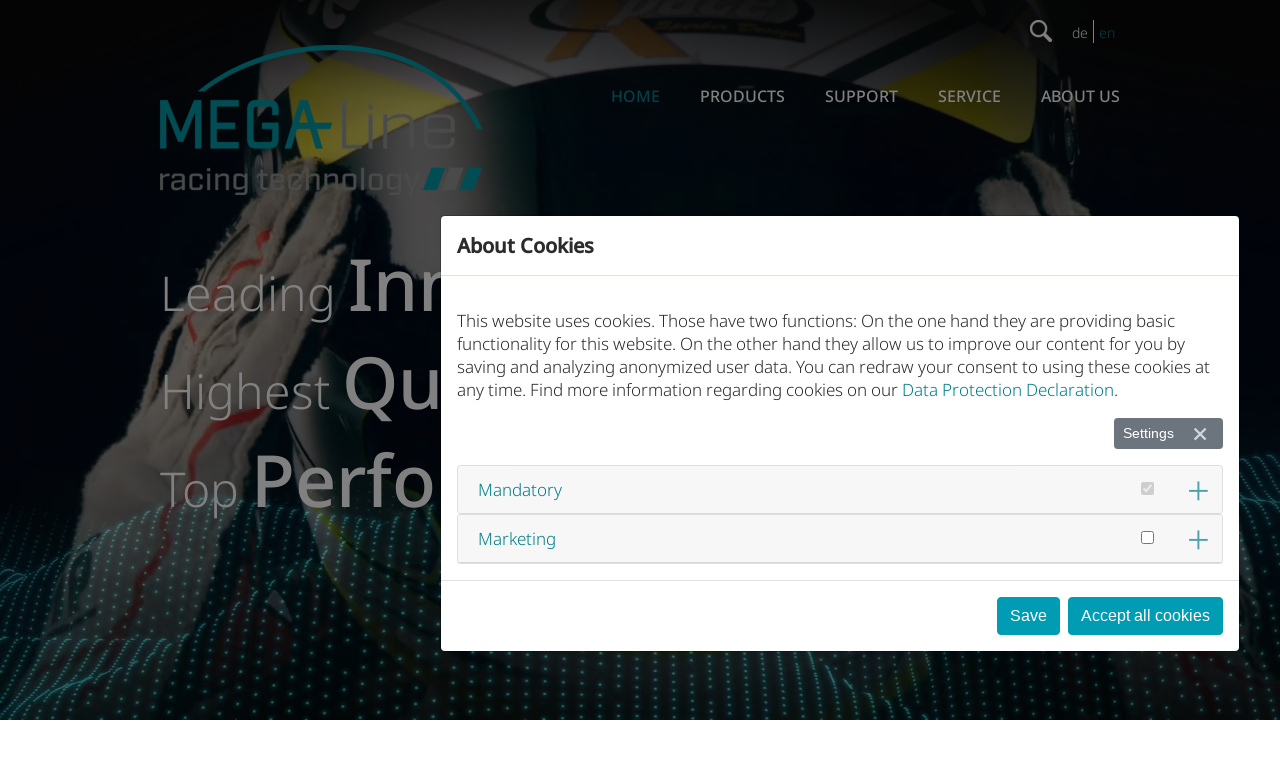

--- FILE ---
content_type: text/html; charset=utf-8
request_url: https://www.mega-line.de/
body_size: 16969
content:
<!DOCTYPE html>
<html lang="de-DE">
<head>
    <meta charset="utf-8">

<!-- 
	This website is powered by TYPO3 - inspiring people to share!
	TYPO3 is a free open source Content Management Framework initially created by Kasper Skaarhoj and licensed under GNU/GPL.
	TYPO3 is copyright 1998-2026 of Kasper Skaarhoj. Extensions are copyright of their respective owners.
	Information and contribution at https://typo3.org/
-->

<link rel="icon" href="/fileadmin/templatefiles/images/favicon_16.png" type="image/png">

<meta name="generator" content="TYPO3 CMS">
<meta name="description" content="Führender Hersteller für Assisted Gearshift Systeme (Paddle Shift). Die jahrelange Erfahrung in den Bereichen Pneumatik und Elektronik auf höchstem Niveau gepaart mit kontinuierlichen Investitionen in Entwicklung stellt unseren Innovationsvorsprung sicher. Deshalb ist es nicht verwunderlich, dass sich MEGA-Line als führender Entwicklungspartner namhafter Werks-Motorsport Teams etabliert hat.">
<meta name="robots" content="index,follow">
<meta name="viewport" content="width=device-width, initial-scale=1.0">
<meta name="author" content="MEGA-Line racing technology GmbH">
<meta property="og:image" content="https://www.mega-line.de/fileadmin/_processed_/a/a/csm_mega-line_black_0dfb144815.png">
<meta property="og:image:url" content="https://www.mega-line.de/fileadmin/_processed_/a/a/csm_mega-line_black_0dfb144815.png">
<meta property="og:image:width" content="143">
<meta property="og:image:height" content="74">
<meta name="twitter:card" content="summary">
<meta name="revisit-after" content="7 days">
<meta name="format-detection" content="telephone=no">


<link rel="stylesheet" href="/typo3temp/assets/compressed/merged-b7d885dcf2b57cbd7a60e3084b2f7e3d-6bd45b43be56d36a3e6f47941c39161b.css?1765880610" media="all">
<link href="/typo3conf/ext/news/Resources/Public/Css/news-basic.css?1761039796" rel="stylesheet" >



<script src="/fileadmin/templatefiles/js/jquery-3-7-1_jqueryui-1-14-1.min.js?1740471821"></script>


<title>MEGA-Line racing technology GmbH</title><link rel="icon" href="/fileadmin/templatefiles/images/favicon_16.png"  sizes="16x16"><link rel="icon" href="/fileadmin/templatefiles/images/favicon_512.png" sizes="512x512"><link rel="apple-touch-icon" href="/fileadmin/_processed_/0/3/csm_favicon_512_144f100243.png" sizes="180x180"><link rel="mask-icon" href="fileadmin/templatefiles/images/favicon.svg" colour="#FFFFFF"><link rel="apple-touch-icon" href="/fileadmin/_processed_/0/3/csm_favicon_512_7426d73e5d.png" sizes="57x57"><link rel="apple-touch-icon" href="/fileadmin/_processed_/0/3/csm_favicon_512_22ebb59f67.png" sizes="72x72"><link rel="apple-touch-icon" href="/fileadmin/_processed_/0/3/csm_favicon_512_7b18ed9a35.png" sizes="76x76"><link rel="apple-touch-icon" href="/fileadmin/_processed_/0/3/csm_favicon_512_d9048edec8.png" sizes="114x114"><link rel="apple-touch-icon" href="/fileadmin/_processed_/0/3/csm_favicon_512_52967f43ed.png" sizes="120x120"><link rel="apple-touch-icon" href="/fileadmin/_processed_/0/3/csm_favicon_512_8c9d461e21.png" sizes="144x144"><link rel="apple-touch-icon" href="/fileadmin/_processed_/0/3/csm_favicon_512_b782ea64a6.png" sizes="152x152"><link rel="apple-touch-startup-image" href="/fileadmin/_processed_/0/3/csm_favicon_512_afc6756b66.png" sizes="320x460">
<link rel="canonical" href="https://www.mega-line.de/">

<link rel="alternate" hreflang="de-DE" href="https://www.mega-line.de/">
<link rel="alternate" hreflang="en-US" href="https://www.mega-line.de/en/">
<link rel="alternate" hreflang="x-default" href="https://www.mega-line.de/">
</head>
<body>
<nav id="oben">
    <div class="logo">
        
    
            <div id="c1" class="frame frame-default frame-type-textmedia frame-layout-0">
                <div class="rahmen">
                    <!--  -->
                    
                        



                    
                    

    
        

    



    


                    

    <div class="ce-textpic ce-left ce-above">
        
            

    <div class="ce-gallery" data-ce-columns="1" data-ce-images="1">
        
        
            <div class="ce-row">
                
                    
                        <div class="ce-column">
                            

        
<figure class="image">
    
            <a href="/">
                
<picture>
	<source srcset="/fileadmin/_processed_/9/d/csm_MEGA-Line_Logo_rgb_620ef0d359.png" media="(min-width: 1200px)">
	<source srcset="/fileadmin/_processed_/9/d/csm_MEGA-Line_Logo_rgb_21236228f9.png, /fileadmin/user_upload/Startseite/MEGA-Line_Logo_rgb.png 2x" media="(min-width: 992px)">
	<source srcset="/fileadmin/_processed_/9/d/csm_MEGA-Line_Logo_rgb_1649f3910a.png, /fileadmin/_processed_/9/d/csm_MEGA-Line_Logo_rgb_4a5e3ec708.png 2x" media="(min-width: 768px)">
	<source srcset="/fileadmin/_processed_/9/d/csm_MEGA-Line_Logo_rgb_a403d92fe0.png, /fileadmin/_processed_/9/d/csm_MEGA-Line_Logo_rgb_4322b994bd.png 2x" media="(max-width: 767px)">
	<!---Fallback--->
	<img class="image-embed-item" src="/fileadmin/_processed_/9/d/csm_MEGA-Line_Logo_rgb_869956eef8.png" width="322" height="150" loading="lazy" alt="" />
</picture>


                
            </a>
        
</figure>


    


                        </div>
                    
                
            </div>
        
        
    </div>



        

        
                
            

        
    </div>


                    
                        



                    
                    
                        



                    
                </div>
            </div>
        


    </div>
    <div class="ql">
        
    
            <div id="c10" class="frame frame-default frame-type-textmedia frame-layout-0">
                <div class="rahmen">
                    <!--  -->
                    
                        



                    
                    

    
        

    



    


                    

    <div class="ce-textpic ce-left ce-above">
        
            

    <div class="ce-gallery" data-ce-columns="1" data-ce-images="1">
        
        
            <div class="ce-row">
                
                    
                        <div class="ce-column">
                            

        
<figure class="image">
    
            <a href="/suche">
                
<picture>
	<source srcset="/fileadmin/_processed_/8/d/csm_lupe_e5e6c3b426.png" media="(min-width: 1200px)">
	<source srcset="/fileadmin/templatefiles/images/lupe.png, /fileadmin/templatefiles/images/lupe.png 2x" media="(min-width: 992px)">
	<source srcset="/fileadmin/templatefiles/images/lupe.png, /fileadmin/templatefiles/images/lupe.png 2x" media="(min-width: 768px)">
	<source srcset="/fileadmin/templatefiles/images/lupe.png, /fileadmin/templatefiles/images/lupe.png 2x" media="(max-width: 767px)">
	<!---Fallback--->
	<img class="image-embed-item" src="/fileadmin/_processed_/8/d/csm_lupe_63ede74da1.png" width="22" height="22" loading="lazy" alt="" />
</picture>


                
            </a>
        
</figure>


    


                        </div>
                    
                
            </div>
        
        
    </div>



        

        
                
            

        
    </div>


                    
                        



                    
                    
                        



                    
                </div>
            </div>
        


        <div class="sprachen"> 
            <ul><li class="spa_act"><a href="/?navLang=true&amp;cHash=20336f0288158215df7736001c3f19ee"><span class="sp_de">de</span></a></li><li><a href="/en/?navLang=true&amp;cHash=20336f0288158215df7736001c3f19ee"><span class="sp_en">en</span></a></li></ul>
        </div>
    </div>
    <div class="mob_button"><span></span></div><ul class="hnavi"><li class="act"><a href="/" title="Home">Home</a></li><li class="ifsub"><a href="/produkte" title="Produkte">Produkte</a><div class="unternavi"><ul class="unavi"><li><a href="/produkte/e-schaltwalze/e-schaltwalze-gt" title="E-Schaltwalze">E-Schaltwalze</a></li><li><a href="/produkte/e-kupplung/e-kupplung-ssmd" title="E-Kupplung">E-Kupplung</a></li><li><a href="/produkte/e-linearsteller" title="E-Linearsteller">E-Linearsteller</a></li><li><a href="/produkte/e-gas-steller" title="E-Gas-Steller">E-Gas-Steller</a></li><li><a href="/produkte/basiseinheit-/-kompressor/ags-oem-ii" title="Basiseinheit / Kompressor">Basiseinheit / Kompressor</a></li><li><a href="/produkte/ventilblock/2v-ventilblock-oem-ii" title="Ventilblock">Ventilblock</a></li><li><a href="/produkte/schaltzylinder/schaltzylinder-35er" title="Schaltzylinder">Schaltzylinder</a></li><li><a href="/produkte/blipzylinder/blip-passiv-klein" title="Blipzylinder">Blipzylinder</a></li><li><a href="/produkte/paddle-shift-komplett-kits" title="Paddle Shift Komplett Kits">Paddle Shift Komplett Kits</a></li><li><a href="/produkte/schaltpaddles/schaltpad-compact" title="Schaltpaddles">Schaltpaddles</a></li><li><a href="/produkte/pitstop-equipment/cls-komplett-kit" title="Pitstop-Equipment">Pitstop-Equipment</a></li><li><a href="/produkte/scheibenwischer" title="Scheibenwischer">Scheibenwischer</a></li><li><a href="/produkte/safety-equipment/external-clutch-dis-engagement-system" title="Safety Equipment">Safety Equipment</a></li><li><a href="/produkte/zubehoer/kupplungspaddle-gt" title="Zubehör">Zubehör</a></li><li><a href="/produkte/entwicklung-kundenspezifischer-loesungen" title="Entwicklung kundenspezifischer Lösungen">Entwicklung kundenspezifischer Lösungen</a></li></ul></div></li><li class="ifsub"><a href="/support/download" title="Support">Support</a><div class="unternavi"><ul class="unavi"><li><a href="/support/download" title="Download">Download</a></li><li><a href="/support/fernwartung" title="Fernwartung">Fernwartung</a></li></ul></div></li><li class="ifsub"><a href="/service/serviceleistungen" title="Service">Service</a><div class="unternavi"><ul class="unavi"><li><a href="/service/serviceleistungen" title="Serviceleistungen">Serviceleistungen</a></li><li><a href="/service/service-abwicklung" title="Service Abwicklung">Service Abwicklung</a></li><li><a href="/service/service-intervalle" title="Service Intervalle">Service Intervalle</a></li></ul></div></li><li class="ifsub"><a href="/unternehmen/die-mega-line-philosophie" title="Unternehmen">Unternehmen</a><div class="unternavi"><ul class="unavi"><li><a href="/unternehmen/die-mega-line-philosophie" title="Die MEGA-Line Philosophie">Die MEGA-Line Philosophie</a></li><li><a href="/unternehmen/historie" title="Historie">Historie</a></li><li><a href="/unternehmen/race-blog" title="Race Blog">Race Blog</a></li><li><a href="/unternehmen/referenzen" title="Referenzen">Referenzen</a></li><li><a href="/unternehmen/karriere" title="Karriere">Karriere</a></li><li><a href="/unternehmen/unsere-agb" title="Unsere AGB">Unsere AGB</a></li><li><a href="/unternehmen/kontakt-anfahrt" title="Kontakt &amp; Anfahrt">Kontakt & Anfahrt</a></li><li><a href="/unternehmen/corporate-social-responsibility" title="Corporate Social Responsibility">Corporate Social Responsibility</a></li></ul></div></li></ul>
</nav>
<section id="header">    
    
    
            <div id="c45" class="frame frame-default frame-type-html frame-layout-0">
                <div class="rahmen">
                    <!--  -->
                    
                        



                    
                    
                    

    <div class="videodiv">
  <video id="headervideo" class="video" style="margin-top: 0;" width="100%" autoplay playsinline muted>
  	<source src="/fileadmin/user_upload/Videos/Mega-Line_H_HomeV2.mp4" type="video/mp4">
  </video>
    <div class="ce-bodytext">
    <p>
      HighEnd-Entwicklungen<br/>
		für den <strong>Motorrennsport</strong>
    </p>
  </div>
</div>

<script>
  const video = document.getElementById('headervideo');
  video.addEventListener('ended', () => {
    video.pause();
    video.currentTime = 1.5; 
    video.removeAttribute('autoplay');
  });
</script>


                    
                        



                    
                    
                        



                    
                </div>
            </div>
        


</section>
<aside class="slidein">
    
            <div id="c879" class="frame frame-default frame-type-textmedia frame-layout-0">
                <div class="rahmen">
                    <!--  -->
                    
                        



                    
                    

    
        

    
        <header>
            

    
            
                

    
            <h2 class="">
                JOBS
            </h2>
        



            
        



            



            



        </header>
    



    


                    

    <div class="ce-textpic ce-left ce-above">
        
            



        

        
                <div class="ce-bodytext">
                    
                    <p>Aktuell haben wir folgende Stelle zu besetzen:&nbsp;</p>
<p><a href="/fileadmin/user_upload/Jobs/Vakanz_Elektroniker.pdf" target="_blank">Elektroniker (m/w/d)</a></p>
                </div>
            

        
    </div>


                    
                        



                    
                    
                        



                    
                </div>
            </div>
        

</aside>
<section id="inhaltsbereich" class="start">
    
    
            <div id="c667" class="frame frame-icons frame-type-textmedia frame-layout-4">
                <div class="rahmen">
                    <!--  -->
                    
                        



                    
                    

    


                    

    <div class="ce-textpic ce-left ce-intext ce-nowrap">
        
            



        

        
                <div class="ce-bodytext">
                    
                        

    
        <header>
            

    
            <h1 class="">
                MEGA-Line racing technology GmbH
            </h1>
        



            

    
            <h2 class="">
                Mehr als 30 Jahre Erfahrung im Motorsport
            </h2>
        



            



        </header>
    



                    
                    <p><img alt data-alt-override="true" data-htmlarea-file-table="sys_file" data-htmlarea-file-uid="354" data-title-override="true" src="fileadmin/user_upload/Startseite/icons/crown.svg" style="float:left" width="50" height="50"></p>
<h3><a href="/unternehmen/die-mega-line-philosophie">Leading Innovation</a></h3>
<p>Unser Anspruch ist permanent technologischer Vorsprung gegenüber unserer Konkurrenz!</p>
<p>&nbsp;</p>
<p><a href="/unternehmen/die-mega-line-philosophie"><img alt data-alt-override="true" data-htmlarea-file-table="sys_file" data-htmlarea-file-uid="355" data-title-override="true" src="fileadmin/user_upload/Startseite/icons/medal.svg" style="float:left" width="50" height="50"></a></p>
<h3><a href="/unternehmen/die-mega-line-philosophie">Highest Quality Standards</a></h3>
<p>Unser Motto: 100% Qualität ergibt 100% Zuverlässigkeit der Produkte!</p>
<p>&nbsp;</p>
<p><a href="/unternehmen/die-mega-line-philosophie"><img alt data-alt-override="true" data-htmlarea-file-table="sys_file" data-htmlarea-file-uid="356" data-title-override="true" src="fileadmin/user_upload/Startseite/icons/trophy.svg" style="float:left" width="50" height="50"></a></p>
<h3><a href="/unternehmen/die-mega-line-philosophie">Top Performance</a></h3>
<p>Der Name MEGA-Line steht für Top Performance!</p>
                </div>
            

        
    </div>


                    
                        



                    
                    
                        



                    
                </div>
            </div>
        


    
            <div id="c27" class="frame frame-bildslider frame-type-shortcut frame-layout-0">
                <div class="rahmen">
                    <!--  -->
                    
                        



                    
                    
                    

    
    
            <div id="c26" class="frame frame-default frame-type-textmedia frame-layout-4">
                <div class="rahmen">
                    <!--  -->
                    
                        



                    
                    

    


                    

    <div class="ce-textpic ce-left ce-intext ce-nowrap">
        
            

    <div class="ce-gallery" data-ce-columns="1" data-ce-images="1">
        
        
            <div class="ce-row">
                
                    
                        <div class="ce-column">
                            

        
<figure class="image">
    
            
                    
<picture>
	<source srcset="/fileadmin/user_upload/Produkte/E-Schaltwalze/e-schaltwalze_gt.png" media="(min-width: 1200px)">
	<source srcset="/fileadmin/user_upload/Produkte/E-Schaltwalze/e-schaltwalze_gt.png, /fileadmin/user_upload/Produkte/E-Schaltwalze/e-schaltwalze_gt.png 2x" media="(min-width: 992px)">
	<source srcset="/fileadmin/user_upload/Produkte/E-Schaltwalze/e-schaltwalze_gt.png, /fileadmin/user_upload/Produkte/E-Schaltwalze/e-schaltwalze_gt.png 2x" media="(min-width: 768px)">
	<source srcset="/fileadmin/user_upload/Produkte/E-Schaltwalze/e-schaltwalze_gt.png, /fileadmin/user_upload/Produkte/E-Schaltwalze/e-schaltwalze_gt.png 2x" media="(max-width: 767px)">
	<!---Fallback--->
	<img class="image-embed-item" src="/fileadmin/user_upload/Produkte/E-Schaltwalze/e-schaltwalze_gt.png" width="450" height="450" loading="lazy" alt="" />
</picture>


                    
                
        
</figure>


    


                        </div>
                    
                
            </div>
        
        
    </div>



        

        
                <div class="ce-bodytext">
                    
                        

    
        <header>
            

    
            
                

    
            <h2 class="">
                E-Schaltwalze GT
            </h2>
        



            
        



            



            



        </header>
    



                    
                    <p>Kompakter und ultra-leichter Hochleistungs-Stellmotor zur direkten Montage auf der Schaltwalze.</p><ul> 	<li>Deutlich erhöhte Positionsgenauigkeit</li> 	<li>Die Möglichkeit zwischen jedem beliebigen Gangpaar eine Neutralposition zu erreichen</li> 	<li>Verschiedene Schaltstrategien pro Gangpaar&nbsp;</li> </ul><p><a href="/produkte/e-schaltwalze/e-schaltwalze-gt" class="link-internal">alle Details</a></p>
                </div>
            

        
    </div>


                    
                        



                    
                    
                        



                    
                </div>
            </div>
        


    
            <div id="c333" class="frame frame-default frame-type-textmedia frame-layout-4">
                <div class="rahmen">
                    <!--  -->
                    
                        



                    
                    

    


                    

    <div class="ce-textpic ce-left ce-intext ce-nowrap">
        
            

    <div class="ce-gallery" data-ce-columns="1" data-ce-images="1">
        
        
            <div class="ce-row">
                
                    
                        <div class="ce-column">
                            

        
<figure class="image">
    
            
                    
<picture>
	<source srcset="/fileadmin/user_upload/Produkte/E-Kupplung/E-Kupplung_Ansicht3.png" media="(min-width: 1200px)">
	<source srcset="/fileadmin/user_upload/Produkte/E-Kupplung/E-Kupplung_Ansicht3.png, /fileadmin/user_upload/Produkte/E-Kupplung/E-Kupplung_Ansicht3.png 2x" media="(min-width: 992px)">
	<source srcset="/fileadmin/user_upload/Produkte/E-Kupplung/E-Kupplung_Ansicht3.png, /fileadmin/user_upload/Produkte/E-Kupplung/E-Kupplung_Ansicht3.png 2x" media="(min-width: 768px)">
	<source srcset="/fileadmin/user_upload/Produkte/E-Kupplung/E-Kupplung_Ansicht3.png, /fileadmin/user_upload/Produkte/E-Kupplung/E-Kupplung_Ansicht3.png 2x" media="(max-width: 767px)">
	<!---Fallback--->
	<img class="image-embed-item" src="/fileadmin/user_upload/Produkte/E-Kupplung/E-Kupplung_Ansicht3.png" width="1200" height="960" loading="lazy" alt="" />
</picture>


                    
                
        
</figure>


    


                        </div>
                    
                
            </div>
        
        
    </div>



        

        
                <div class="ce-bodytext">
                    
                        

    
        <header>
            

    
            
                

    
            <h2 class="">
                E-Kupplung OEM
            </h2>
        



            
        



            



            



        </header>
    



                    
                    <p>Elektro-hydraulischer Kupplungssteller, gesteuert über ein Kupplungspaddle am Lenkrad</p><ul> 	<li>Integrierte Anti-Stall Funktion</li> 	<li>Automatische Anfahrunterstützung ("Launch Control") als optional aktivierbares Feature</li> </ul><p><a href="/produkte/e-kupplung/e-kupplung-oem" class="link-internal">alle Details</a></p>
                </div>
            

        
    </div>


                    
                        



                    
                    
                        



                    
                </div>
            </div>
        


    
            <div id="c334" class="frame frame-default frame-type-textmedia frame-layout-4">
                <div class="rahmen">
                    <!--  -->
                    
                        



                    
                    

    


                    

    <div class="ce-textpic ce-left ce-intext ce-nowrap">
        
            

    <div class="ce-gallery" data-ce-columns="1" data-ce-images="1">
        
        
            <div class="ce-row">
                
                    
                        <div class="ce-column">
                            

        
<figure class="image">
    
            
                    
<picture>
	<source srcset="/fileadmin/user_upload/Produkte/E-Linearsteller/E-Linearsteller_Ansicht4.png" media="(min-width: 1200px)">
	<source srcset="/fileadmin/user_upload/Produkte/E-Linearsteller/E-Linearsteller_Ansicht4.png, /fileadmin/user_upload/Produkte/E-Linearsteller/E-Linearsteller_Ansicht4.png 2x" media="(min-width: 992px)">
	<source srcset="/fileadmin/user_upload/Produkte/E-Linearsteller/E-Linearsteller_Ansicht4.png, /fileadmin/user_upload/Produkte/E-Linearsteller/E-Linearsteller_Ansicht4.png 2x" media="(min-width: 768px)">
	<source srcset="/fileadmin/user_upload/Produkte/E-Linearsteller/E-Linearsteller_Ansicht4.png, /fileadmin/user_upload/Produkte/E-Linearsteller/E-Linearsteller_Ansicht4.png 2x" media="(max-width: 767px)">
	<!---Fallback--->
	<img class="image-embed-item" src="/fileadmin/user_upload/Produkte/E-Linearsteller/E-Linearsteller_Ansicht4.png" width="1200" height="960" loading="lazy" alt="" />
</picture>


                    
                
        
</figure>


    


                        </div>
                    
                
            </div>
        
        
    </div>



        

        
                <div class="ce-bodytext">
                    
                        

    
        <header>
            

    
            
                

    
            <h2 class="">
                E-Linearsteller OEM
            </h2>
        



            
        



            



            



        </header>
    



                    
                    <p>Hochleistungsfähiger Aktuator für hochpräzise und hochperformante Linearaktuation, angetrieben durch einen E-Motor, ausgelegt auf hohe externe Belastungen</p><ul> 	<li>Wastegate Aktuator</li> 	<li>VTG-Aktuator (variable Turbinengeometrie)</li> 	<li>Schaltaktuator für 2- und 3-Ganggetriebe (z.B. für E-Fahrzeuge wie Formel E etc.)</li> </ul><p><a href="/produkte/e-linearsteller" class="link-internal">alle Details</a></p>
                </div>
            

        
    </div>


                    
                        



                    
                    
                        



                    
                </div>
            </div>
        


    
            <div id="c456" class="frame frame-default frame-type-textmedia frame-layout-4">
                <div class="rahmen">
                    <!--  -->
                    
                        



                    
                    

    


                    

    <div class="ce-textpic ce-left ce-intext ce-nowrap">
        
            

    <div class="ce-gallery" data-ce-columns="1" data-ce-images="1">
        
        
            <div class="ce-row">
                
                    
                        <div class="ce-column">
                            

        
<figure class="image">
    
            
                    
<picture>
	<source srcset="/fileadmin/user_upload/Produkte/E-Gas-Steller/E-Gas-Steller_Ansicht4.png" media="(min-width: 1200px)">
	<source srcset="/fileadmin/user_upload/Produkte/E-Gas-Steller/E-Gas-Steller_Ansicht4.png, /fileadmin/user_upload/Produkte/E-Gas-Steller/E-Gas-Steller_Ansicht4.png 2x" media="(min-width: 992px)">
	<source srcset="/fileadmin/user_upload/Produkte/E-Gas-Steller/E-Gas-Steller_Ansicht4.png, /fileadmin/user_upload/Produkte/E-Gas-Steller/E-Gas-Steller_Ansicht4.png 2x" media="(min-width: 768px)">
	<source srcset="/fileadmin/user_upload/Produkte/E-Gas-Steller/E-Gas-Steller_Ansicht4.png, /fileadmin/user_upload/Produkte/E-Gas-Steller/E-Gas-Steller_Ansicht4.png 2x" media="(max-width: 767px)">
	<!---Fallback--->
	<img class="image-embed-item" src="/fileadmin/user_upload/Produkte/E-Gas-Steller/E-Gas-Steller_Ansicht4.png" width="1200" height="960" loading="lazy" alt="" />
</picture>


                    
                
        
</figure>


    


                        </div>
                    
                
            </div>
        
        
    </div>



        

        
                <div class="ce-bodytext">
                    
                        

    
        <header>
            

    
            
                

    
            <h2 class="">
                Elektrischer Drosselklappenmotor
            </h2>
        



            
        



            



            



        </header>
    



                    
                    <p>Extrem leichter, elektrischer Stellmotor zur Positionssteuerung der Drosselklappe, welcher über die Motorsteuerung geregelt wird</p><ul> 	<li>Stellmotor zur Positionssteuerung der Drosselklappe</li> 	<li>höchste Zuverlässigkeit und Haltbarkeit bei nur ca. 870g Gewicht.</li> </ul><p><a href="/produkte/e-gas-steller" class="link-internal">alle Details</a></p>
                </div>
            

        
    </div>


                    
                        



                    
                    
                        



                    
                </div>
            </div>
        


    
            <div id="c457" class="frame frame-default frame-type-textmedia frame-layout-4">
                <div class="rahmen">
                    <!--  -->
                    
                        



                    
                    

    


                    

    <div class="ce-textpic ce-left ce-intext ce-nowrap">
        
            

    <div class="ce-gallery" data-ce-columns="1" data-ce-images="1">
        
        
            <div class="ce-row">
                
                    
                        <div class="ce-column">
                            

        
<figure class="image">
    
            
                    
<picture>
	<source srcset="/fileadmin/user_upload/Produkte/Scheibenwischer/Scheibenwischer_Ansicht1.png" media="(min-width: 1200px)">
	<source srcset="/fileadmin/user_upload/Produkte/Scheibenwischer/Scheibenwischer_Ansicht1.png, /fileadmin/user_upload/Produkte/Scheibenwischer/Scheibenwischer_Ansicht1.png 2x" media="(min-width: 992px)">
	<source srcset="/fileadmin/user_upload/Produkte/Scheibenwischer/Scheibenwischer_Ansicht1.png, /fileadmin/user_upload/Produkte/Scheibenwischer/Scheibenwischer_Ansicht1.png 2x" media="(min-width: 768px)">
	<source srcset="/fileadmin/user_upload/Produkte/Scheibenwischer/Scheibenwischer_Ansicht1.png, /fileadmin/user_upload/Produkte/Scheibenwischer/Scheibenwischer_Ansicht1.png 2x" media="(max-width: 767px)">
	<!---Fallback--->
	<img class="image-embed-item" src="/fileadmin/user_upload/Produkte/Scheibenwischer/Scheibenwischer_Ansicht1.png" width="1200" height="960" loading="lazy" alt="" />
</picture>


                    
                
        
</figure>


    


                        </div>
                    
                
            </div>
        
        
    </div>



        

        
                <div class="ce-bodytext">
                    
                        

    
        <header>
            

    
            
                

    
            <h2 class="">
                Wiper Control Unit OEM
            </h2>
        



            
        



            



            



        </header>
    



                    
                    <p>Hochleistungs-Scheibenwischereinheit bestehend aus einer »State of the Art« Scheibenwischersteuerung kombiniert mit einem exakt passend dimensionierten, leistungsfähigen Elektromotor</p><ul> 	<li>Freie Einstellbarkeit des Wischwinkels inkl. automatischer Anpassung des Winkels abhängig von der Fahrzeuggeschwindigkeit</li> 	<li>Bis zu 12 verschiedene Wischgeschwindigkeiten inkl. Intervallbetrieb ԏԏStufenlose Regelung der Geschwindigkeit</li> 	<li>Direkte Geschwindigkeitsvorgabe bei Betrieb über CAN möglich</li> 	<li>Leichte Anpassbarkeit an Befestigungspunkte über einfach austauschbare Flanschplatte</li> </ul><p><a href="/produkte/scheibenwischer" class="link-internal">alle Details</a></p>
                </div>
            

        
    </div>


                    
                        



                    
                    
                        



                    
                </div>
            </div>
        


    
            <div id="c530" class="frame frame-default frame-type-textmedia frame-layout-4">
                <div class="rahmen">
                    <!--  -->
                    
                        



                    
                    

    


                    

    <div class="ce-textpic ce-left ce-intext ce-nowrap">
        
            

    <div class="ce-gallery" data-ce-columns="1" data-ce-images="1">
        
        
            <div class="ce-row">
                
                    
                        <div class="ce-column">
                            

        
<figure class="image">
    
            
                    
<picture>
	<source srcset="/fileadmin/user_upload/Kompressor_GT_uC_Ansicht3.png" media="(min-width: 1200px)">
	<source srcset="/fileadmin/user_upload/Kompressor_GT_uC_Ansicht3.png, /fileadmin/user_upload/Kompressor_GT_uC_Ansicht3.png 2x" media="(min-width: 992px)">
	<source srcset="/fileadmin/user_upload/Kompressor_GT_uC_Ansicht3.png, /fileadmin/user_upload/Kompressor_GT_uC_Ansicht3.png 2x" media="(min-width: 768px)">
	<source srcset="/fileadmin/user_upload/Kompressor_GT_uC_Ansicht3.png, /fileadmin/user_upload/Kompressor_GT_uC_Ansicht3.png 2x" media="(max-width: 767px)">
	<!---Fallback--->
	<img class="image-embed-item" src="/fileadmin/user_upload/Kompressor_GT_uC_Ansicht3.png" width="1200" height="960" loading="lazy" alt="" />
</picture>


                    
                
        
</figure>


    


                        </div>
                    
                
            </div>
        
        
    </div>



        

        
                <div class="ce-bodytext">
                    
                        

    
        <header>
            

    
            
                

    
            <h2 class="">
                Kompressor GT mit Micro-Controller und Druckregelung
            </h2>
        



            
        



            



            



        </header>
    



                    
                    <p>Kompakter Druckluftkompressor mit integrierter Druckregelung für den Einsatz im Motorsport</p>
<p>Der Kompressor GT µC ist eine „stand alone“ Kompressoreinheit mit integriertem Druckspeicher zur Druckversorgung für Schaltsysteme mit externen Aktuatoren und externer Schaltablaufsteuerung (z.B. integriert innerhalb der Motorsteuerung).</p>
<p>Außerdem eignet sich der Kompressor GT µC hervorragend für den Einsatz im Rahmen einer Waste Gate Steuerung.</p>
<p><a href="/produkte/basiseinheit-/-kompressor/kompressor-gt-uc" class="link-internal">alle Details</a></p>
                </div>
            

        
    </div>


                    
                        



                    
                    
                        



                    
                </div>
            </div>
        




                    
                        



                    
                    
                        



                    
                </div>
            </div>
        


    
            <div id="c21" class="frame frame-zweispaltig frame-type-textmedia frame-layout-4">
                <div class="rahmen">
                    <!--  -->
                    
                        



                    
                    

    
        

    
        <header>
            

    
            
                

    
            <h2 class="">
                Service
            </h2>
        



            
        



            

    
            
                

    
            <h3 class="">
                Handarbeit auf höchstem Niveau
            </h3>
        



            
        



            



        </header>
    



    


                    

    <div class="ce-textpic ce-left ce-above">
        
            



        

        
                <div class="ce-bodytext">
                    
                    <p>Alle MEGA-Line Produkte sind ausgelegt auf höchste Zuverlässigkeit und Haltbarkeit unter Extrembedingungen!</p>
<p>Um diesen extremen Belastungen der Teile Rechnung zu tragen, bietet MEGA-Line neben Fertigprodukten in Top-Qualität auch qualitativ höchstwertige Serviceleistungen zur Wartung Ihrer Einheiten an, welche die sehr lange Haltbarkeit Produkte sicherstellen.</p>
<p><strong>Entsprechend unserem Grundsatz „Highest Quality Standards“ und zur Maximierung der Lebensdauer Ihrer Einheiten werden alle Services unserer Produkte ausschließlich durch unsere geschulten und sehr erfahrenen Ingenieure und Techniker bei uns im Haus durchgeführt.&nbsp;</strong></p>
<p>&nbsp;</p>
<p><a href="/service/serviceleistungen" class="link-internal">alle Details</a></p>
                </div>
            

        
    </div>


                    
                        



                    
                    
                        



                    
                </div>
            </div>
        


    
            <div id="c22" class="frame frame-default frame-type-textmedia frame-layout-4">
                <div class="rahmen">
                    <!--  -->
                    
                        



                    
                    

    
        

    



    


                    

    <div class="ce-textpic ce-left ce-above">
        
            



        

        
                <div class="ce-bodytext">
                    
                    <h4 class="text-center">MEGA-Line bietet auch im Bereich Wartung den höchsten Qualitätsstandard -<br> wie Sie es von uns gewöhnt sind!</h4>
                </div>
            

        
    </div>


                    
                        



                    
                    
                        



                    
                </div>
            </div>
        


    
            <div id="c531" class="frame frame-raceblog frame-type-news_pi1 frame-layout-4">
                <div class="rahmen">
                    <!--  -->
                    
                        



                    
                    
                        

    
        <header>
            

    
            
                

    
            <h2 class="">
                Race Blog
            </h2>
        



            
        



            



            



        </header>
    



                    
                    

    
    


	


<div class="news">
	
    <!--TYPO3SEARCH_end-->
    
            

            

            

            

            
                
                <div class="news-listslider-container" id="news-container-531">
                    
    
            
                
<!--
	=====================
		Partials/List/Item.html
-->


<div class="article articletype-0" itemscope="itemscope" itemtype="http://schema.org/Article">
	
	

	

	

	

	
		
		
			<div class="news-content">
				
	<span class="news-list-date">
		<time itemprop="datePublished" datetime="2022-01-31T15:28:00+01:00">
			Januar 31, 2022
		</time>
	</span>
	<h3 itemprop="headline">
		<!-- <a title="60th anniversary of the Daytona 24 hours successfully completed" href="/unternehmen/race-blog/race-blog/60th-anniversary-of-the-daytona-24-hours-successfully-completed"> -->
			60th anniversary of the Daytona 24 hours successfully completed
		<!-- </a> -->
	</h3>
	
		
				<div class="news-text" itemprop="description"><p>Happy 60<sup>th</sup> anniversary, Daytona! What a frantic finish!!</p>
<p>And a clean race without issues for MEGA-Line with 14 out of 15 podium spots earned by our customers!</p>
<p>CONGRATS to all finishers!!</p></div>
			
						
	<!-- <a class="more" title="60th anniversary of the Daytona 24 hours successfully completed" href="/unternehmen/race-blog/race-blog/60th-anniversary-of-the-daytona-24-hours-successfully-completed">
		weiterlesen »
	</a> -->

			</div>

	
</div>





</html>





            
                
<!--
	=====================
		Partials/List/Item.html
-->


<div class="article articletype-0" itemscope="itemscope" itemtype="http://schema.org/Article">
	
	

	

	

	

	
		
		
			<div class="news-content">
				
	<span class="news-list-date">
		<time itemprop="datePublished" datetime="2022-01-30T15:27:00+01:00">
			Januar 30, 2022
		</time>
	</span>
	<h3 itemprop="headline">
		<!-- <a title="Rolex 24 - Let’s get ready for the first big 24h race of the season" href="/unternehmen/race-blog/race-blog/rolex-24-lets-get-ready-for-the-first-big-24h-race-of-the-season"> -->
			Rolex 24 - Let’s get ready for the first big 24h race of the season
		<!-- </a> -->
	</h3>
	
		
				<div class="news-text" itemprop="description"><p>61 starters</p>
<p>55 MEGA-Line customers</p>
<p>Let’s figure out who get themselves a new watch!</p>
<p>A safe race to all competitors!!</p></div>
			
						
	<!-- <a class="more" title="Rolex 24 - Let’s get ready for the first big 24h race of the season" href="/unternehmen/race-blog/race-blog/rolex-24-lets-get-ready-for-the-first-big-24h-race-of-the-season">
		weiterlesen »
	</a> -->

			</div>

	
</div>





</html>





            
                
<!--
	=====================
		Partials/List/Item.html
-->


<div class="article articletype-0" itemscope="itemscope" itemtype="http://schema.org/Article">
	
	

	

	

	

	
		
		
			<div class="news-content">
				
	<span class="news-list-date">
		<time itemprop="datePublished" datetime="2022-01-23T15:25:00+01:00">
			Januar 23, 2022
		</time>
	</span>
	<h3 itemprop="headline">
		<!-- <a title="It’s time to ROOOAAAAARRRR!" href="/unternehmen/race-blog/race-blog/its-time-to-roooaaaaarrrr"> -->
			It’s time to ROOOAAAAARRRR!
		<!-- </a> -->
	</h3>
	
		
				<div class="news-text" itemprop="description"><p>Let’s get loud at the World Center of Racing – ROAR before the 24!!<br> 2 days of testing plus 100 minutes of racing, lets figure out what MEGA-Line customers are taking the pole positions for the first of the big four 24h races of 2022!<br> &nbsp;</p></div>
			
						
	<!-- <a class="more" title="It’s time to ROOOAAAAARRRR!" href="/unternehmen/race-blog/race-blog/its-time-to-roooaaaaarrrr">
		weiterlesen »
	</a> -->

			</div>

	
</div>





</html>





            
                
<!--
	=====================
		Partials/List/Item.html
-->


<div class="article articletype-0" itemscope="itemscope" itemtype="http://schema.org/Article">
	
	

	

	

	

	
		
		
			<div class="news-content">
				
	<span class="news-list-date">
		<time itemprop="datePublished" datetime="2022-01-01T15:10:00+01:00">
			Januar 01, 2022
		</time>
	</span>
	<h3 itemprop="headline">
		<!-- <a title="Performance Racing Industry 2021" href="/unternehmen/race-blog/race-blog/performance-racing-industry-2021"> -->
			Performance Racing Industry 2021
		<!-- </a> -->
	</h3>
	
		
				<div class="news-text" itemprop="description"><p>Great to be back on US soil – two years not properly getting in touch with one of our most important markets felt like forever!</p>
<p>Let’s get the show going – we are super excited to hear and learn about your newest projects and ideas!! If you want TOP PERFORMANCE, remember to go see MEGA-Line!!</p></div>
			
						
	<!-- <a class="more" title="Performance Racing Industry 2021" href="/unternehmen/race-blog/race-blog/performance-racing-industry-2021">
		weiterlesen »
	</a> -->

			</div>

	
</div>





</html>





            
                
<!--
	=====================
		Partials/List/Item.html
-->


<div class="article articletype-0" itemscope="itemscope" itemtype="http://schema.org/Article">
	
	

	

	

	

	
		
		
			<div class="news-content">
				
	<span class="news-list-date">
		<time itemprop="datePublished" datetime="2022-01-01T15:09:00+01:00">
			Januar 01, 2022
		</time>
	</span>
	<h3 itemprop="headline">
		<!-- <a title="MEGA-Line @ 2021 Professional Motorsport World Cologne" href="/unternehmen/race-blog/race-blog/mega-line-2021-professional-motorsport-world-cologne"> -->
			MEGA-Line @ 2021 Professional Motorsport World Cologne
		<!-- </a> -->
	</h3>
	
		
				<div class="news-text" itemprop="description"><p>After a one-year hiatus due to COVID, it is finally expo time again – Reason enough to celebrate this with a new booth design!</p>
<p>Going home with lots of great discussions and interesting opportunities! Thank you so much, folks!</p></div>
			
						
	<!-- <a class="more" title="MEGA-Line @ 2021 Professional Motorsport World Cologne" href="/unternehmen/race-blog/race-blog/mega-line-2021-professional-motorsport-world-cologne">
		weiterlesen »
	</a> -->

			</div>

	
</div>





</html>





            
                
<!--
	=====================
		Partials/List/Item.html
-->


<div class="article articletype-0" itemscope="itemscope" itemtype="http://schema.org/Article">
	
	

	

	

	

	
		
		
			<div class="news-content">
				
	<span class="news-list-date">
		<time itemprop="datePublished" datetime="2021-12-20T15:25:00+01:00">
			Dezember 20, 2021
		</time>
	</span>
	<h3 itemprop="headline">
		<!-- <a title="MERRY CHRISTMAS and HAPPY HOLIDAYS" href="/unternehmen/race-blog/race-blog/merry-christmas-and-happy-holidays"> -->
			MERRY CHRISTMAS and HAPPY HOLIDAYS
		<!-- </a> -->
	</h3>
	
		
				<div class="news-text" itemprop="description"><p>Another successful year comes to an end – THANK YOU to all our customers and partners!</p>
<p>Let’s all take a rest and recharge batteries in the only two weeks where worldwide racing is taking a pit stop! See you for the 2022 season!</p></div>
			
						
	<!-- <a class="more" title="MERRY CHRISTMAS and HAPPY HOLIDAYS" href="/unternehmen/race-blog/race-blog/merry-christmas-and-happy-holidays">
		weiterlesen »
	</a> -->

			</div>

	
</div>





</html>





            
                
<!--
	=====================
		Partials/List/Item.html
-->


<div class="article articletype-0" itemscope="itemscope" itemtype="http://schema.org/Article">
	
	

	

	

	

	
		
		
			<div class="news-content">
				
	<span class="news-list-date">
		<time itemprop="datePublished" datetime="2021-08-22T15:03:00+02:00">
			August 22, 2021
		</time>
	</span>
	<h3 itemprop="headline">
		<!-- <a title="2021 Le Mans 24h is in the books" href="/unternehmen/race-blog/race-blog/2021-le-mans-24h-is-in-the-books"> -->
			2021 Le Mans 24h is in the books
		<!-- </a> -->
	</h3>
	
		
				<div class="news-text" itemprop="description"><p>An intense 24h of Le Mans successfully completed!</p>
<p>MEGA-Line stats:</p>
<p>12 out of 12 podium spots running MEGA-Line - 61 out of 62 cars equipped</p>
<p>Overall, more than 100 MEGA-Line customers running in the event</p>
<p>And most important: A CLEAN RACE throughout all our components!</p>
<p>Congratulations to the winners – well done!</p></div>
			
						
	<!-- <a class="more" title="2021 Le Mans 24h is in the books" href="/unternehmen/race-blog/race-blog/2021-le-mans-24h-is-in-the-books">
		weiterlesen »
	</a> -->

			</div>

	
</div>





</html>





            
        

                </div>
            
        
    <!--TYPO3SEARCH_begin-->

</div>



                    
                        



                    
                    
                        



                    
                </div>
            </div>
        


</section>
<footer id="footer">
    <div class="footerinhalt">
        
    
            <div id="c20" class="frame frame-default frame-type-textmedia frame-layout-0">
                <div class="rahmen">
                    <!--  -->
                    
                        



                    
                    

    
        

    



    


                    

    <div class="ce-textpic ce-left ce-above">
        
            



        

        
                <div class="ce-bodytext">
                    
                    <p class="text-center"><strong>Neugierig geworden?</strong> Lassen Sie uns gemeinsam durchstarten!&nbsp;<a href="/unternehmen/kontakt-anfahrt" class="link-internal">jetzt Kontakt aufnehmen</a></p>
                </div>
            

        
    </div>


                    
                        



                    
                    
                        



                    
                </div>
            </div>
        











<div id="c5"
	 class="tx_cn-multicontent frame frame-default frame-style-5column   frame-layout-0 frame-type-cn_multicontent "
	 
      data-slider-txt-slide="Slide" data-slider-txt-prev="vorheriger Slide" data-slider-txt-next="nächster Slide">
	<div class="rahmen">
		
			<header>
				
			</header>
		

		

		
			
				
	
			<div class="tx_cn-columns" data-cols="5">
				

					<div class="row">

					
						<div class="col-20">
							
    
            <div id="c16" class="frame frame-default frame-type-menu_subpages frame-layout-0">
                <div class="rahmen">
                    <!--  -->
                    
                        



                    
                    
                        

    
        <header>
            

    
            
                

    
            <h2 class="">
                Produkte
            </h2>
        



            
        



            



            



        </header>
    



                    
                    

    
        <ul>
            
                <li>
                    <a href="/produkte/e-schaltwalze/e-schaltwalze-gt" title="E-Schaltwalze">
                        <span>E-Schaltwalze</span>
                    </a>
                </li>
            
                <li>
                    <a href="/produkte/e-kupplung/e-kupplung-ssmd" title="E-Kupplung">
                        <span>E-Kupplung</span>
                    </a>
                </li>
            
                <li>
                    <a href="/produkte/e-linearsteller" title="E-Linearsteller">
                        <span>E-Linearsteller</span>
                    </a>
                </li>
            
                <li>
                    <a href="/produkte/e-gas-steller" title="E-Gas-Steller">
                        <span>E-Gas-Steller</span>
                    </a>
                </li>
            
                <li>
                    <a href="/produkte/basiseinheit-/-kompressor/ags-oem-ii" title="Basiseinheit / Kompressor">
                        <span>Basiseinheit / Kompressor</span>
                    </a>
                </li>
            
                <li>
                    <a href="/produkte/ventilblock/2v-ventilblock-oem-ii" title="Ventilblock">
                        <span>Ventilblock</span>
                    </a>
                </li>
            
                <li>
                    <a href="/produkte/schaltzylinder/schaltzylinder-35er" title="Schaltzylinder">
                        <span>Schaltzylinder</span>
                    </a>
                </li>
            
                <li>
                    <a href="/produkte/blipzylinder/blip-passiv-klein" title="Blipzylinder">
                        <span>Blipzylinder</span>
                    </a>
                </li>
            
                <li>
                    <a href="/produkte/paddle-shift-komplett-kits" title="Paddle Shift Komplett Kits">
                        <span>Paddle Shift Komplett Kits</span>
                    </a>
                </li>
            
                <li>
                    <a href="/produkte/schaltpaddles/schaltpad-compact" title="Schaltpaddles">
                        <span>Schaltpaddles</span>
                    </a>
                </li>
            
                <li>
                    <a href="/produkte/pitstop-equipment/cls-komplett-kit" title="Pitstop-Equipment">
                        <span>Pitstop-Equipment</span>
                    </a>
                </li>
            
                <li>
                    <a href="/produkte/scheibenwischer" title="Scheibenwischer">
                        <span>Scheibenwischer</span>
                    </a>
                </li>
            
                <li>
                    <a href="/produkte/safety-equipment/external-clutch-dis-engagement-system" title="Safety Equipment">
                        <span>Safety Equipment</span>
                    </a>
                </li>
            
                <li>
                    <a href="/produkte/zubehoer/kupplungspaddle-gt" title="Zubehör">
                        <span>Zubehör</span>
                    </a>
                </li>
            
                <li>
                    <a href="/produkte/entwicklung-kundenspezifischer-loesungen" title="Entwicklung kundenspezifischer Lösungen">
                        <span>Entwicklung kundenspezifischer Lösungen</span>
                    </a>
                </li>
            
        </ul>
    


                    
                        



                    
                    
                        



                    
                </div>
            </div>
        


						</div>
					

					

				

					

					
						<div class="col-20">
							
    
            <div id="c17" class="frame frame-default frame-type-menu_subpages frame-layout-0">
                <div class="rahmen">
                    <!--  -->
                    
                        



                    
                    
                        

    
        <header>
            

    
            
                

    
            <h2 class="">
                Service / Support
            </h2>
        



            
        



            



            



        </header>
    



                    
                    

    
        <ul>
            
                <li>
                    <a href="/service/serviceleistungen" title="Serviceleistungen">
                        <span>Serviceleistungen</span>
                    </a>
                </li>
            
                <li>
                    <a href="/service/service-abwicklung" title="Service Abwicklung">
                        <span>Service Abwicklung</span>
                    </a>
                </li>
            
                <li>
                    <a href="/service/service-intervalle" title="Service Intervalle">
                        <span>Service Intervalle</span>
                    </a>
                </li>
            
                <li>
                    <a href="/support/download" title="Download">
                        <span>Download</span>
                    </a>
                </li>
            
                <li>
                    <a href="/support/fernwartung" title="Fernwartung">
                        <span>Fernwartung</span>
                    </a>
                </li>
            
        </ul>
    


                    
                        



                    
                    
                        



                    
                </div>
            </div>
        


						</div>
					

					

				

					

					
						<div class="col-20">
							
    
            <div id="c18" class="frame frame-default frame-type-menu_subpages frame-layout-0">
                <div class="rahmen">
                    <!--  -->
                    
                        



                    
                    
                        

    
        <header>
            

    
            
                

    
            <h2 class="">
                Unternehmen
            </h2>
        



            
        



            



            



        </header>
    



                    
                    

    
        <ul>
            
                <li>
                    <a href="/unternehmen/die-mega-line-philosophie" title="Die MEGA-Line Philosophie">
                        <span>Die MEGA-Line Philosophie</span>
                    </a>
                </li>
            
                <li>
                    <a href="/unternehmen/historie" title="Historie">
                        <span>Historie</span>
                    </a>
                </li>
            
                <li>
                    <a href="/unternehmen/race-blog" title="Race Blog">
                        <span>Race Blog</span>
                    </a>
                </li>
            
                <li>
                    <a href="/unternehmen/referenzen" title="Referenzen">
                        <span>Referenzen</span>
                    </a>
                </li>
            
                <li>
                    <a href="/unternehmen/karriere" title="Karriere">
                        <span>Karriere</span>
                    </a>
                </li>
            
                <li>
                    <a href="/unternehmen/unsere-agb" title="Unsere AGB">
                        <span>Unsere AGB</span>
                    </a>
                </li>
            
                <li>
                    <a href="/unternehmen/kontakt-anfahrt" title="Kontakt &amp; Anfahrt">
                        <span>Kontakt &amp; Anfahrt</span>
                    </a>
                </li>
            
                <li>
                    <a href="/unternehmen/corporate-social-responsibility" title="Corporate Social Responsibility">
                        <span>Corporate Social Responsibility</span>
                    </a>
                </li>
            
        </ul>
    


                    
                        



                    
                    
                        



                    
                </div>
            </div>
        


						</div>
					

					

				

					

					
						<div class="col-20">
							
    
            <div id="c19" class="frame frame-default frame-type-textmedia frame-layout-0">
                <div class="rahmen">
                    <!--  -->
                    
                        



                    
                    

    
        

    
        <header>
            

    
            
                

    
            <h2 class="">
                MEGA-Line|racing technology GmbH
            </h2>
        



            
        



            



            



        </header>
    



    


                    

    <div class="ce-textpic ce-left ce-above">
        
            



        

        
                <div class="ce-bodytext">
                    
                    <p>Carl-Strecker-Str. 7<br>D-84085 Langquaid</p>
<p><a href="tel:+49944168660">+49 9452 813499-0</a></p>
<p><a href="#" data-mailto-token="nbjmup+jogpAnfhb.mjof/ef" data-mailto-vector="1">info<span class="symbol"></span>mega-line.de</a></p>
<p>&nbsp;</p>
                </div>
            

        
    </div>


                    
                        



                    
                    
                        



                    
                </div>
            </div>
        


						</div>
					

					

				

					

					
						<div class="col-20">
							
    
            <div id="c526" class="frame frame-default frame-type-textmedia frame-layout-0">
                <div class="rahmen">
                    <!--  -->
                    
                        



                    
                    

    
        



    


                    

    <div class="ce-textpic ce-right ce-above">
        
            

    <div class="ce-gallery" data-ce-columns="1" data-ce-images="1">
        
        
            <div class="ce-row">
                
                    
                        <div class="ce-column">
                            

        
<figure class="image">
    
            
                    
                            
                        
                    <a href="/fileadmin/_processed_/f/9/csm_Zertifikat_RZ_9001_2015_2023-2026_DE-1_01_83448a2e02.jpg"  class="data-fancybox" data-fancybox="group-1" data-caption="" title="">
                        
<picture>
	<source srcset="/fileadmin/_processed_/f/9/csm_Zertifikat_RZ_9001_2015_2023-2026_DE-1_01_8662a8dd43.jpg" media="(min-width: 1200px)">
	<source srcset="/fileadmin/_processed_/f/9/csm_Zertifikat_RZ_9001_2015_2023-2026_DE-1_01_781575bed8.jpg, /fileadmin/user_upload/Startseite/Zertifikat_RZ_9001_2015_2023-2026_DE-1_01.jpg 2x" media="(min-width: 992px)">
	<source srcset="/fileadmin/_processed_/f/9/csm_Zertifikat_RZ_9001_2015_2023-2026_DE-1_01_c7ecb795c8.jpg, /fileadmin/user_upload/Startseite/Zertifikat_RZ_9001_2015_2023-2026_DE-1_01.jpg 2x" media="(min-width: 768px)">
	<source srcset="/fileadmin/_processed_/f/9/csm_Zertifikat_RZ_9001_2015_2023-2026_DE-1_01_ca993c7bbf.jpg, /fileadmin/user_upload/Startseite/Zertifikat_RZ_9001_2015_2023-2026_DE-1_01.jpg 2x" media="(max-width: 767px)">
	<!---Fallback--->
	<img class="image-embed-item" src="/fileadmin/_processed_/f/9/csm_Zertifikat_RZ_9001_2015_2023-2026_DE-1_01_2a188858a8.jpg" width="100" height="141" loading="lazy" alt="" />
</picture>


                        
                    </a>
                
        
</figure>


    


                        </div>
                    
                
            </div>
        
        
    </div>



        

        
                
            

        
    </div>


                    
                        



                    
                    
                        



                    
                </div>
            </div>
        


						</div>
					

					

				

					</div><div class="row">

					
						<div class="col-20">
							
    
            <div id="c623" class="frame frame-default frame-type-textmedia frame-layout-0">
                <div class="rahmen">
                    <!--  -->
                    
                        



                    
                    

    
        



    


                    

    <div class="ce-textpic ce-right ce-below">
        

        
                
            

        
            

    <div class="ce-gallery" data-ce-columns="3" data-ce-images="3">
        
        
            <div class="ce-row">
                
                    
                        <div class="ce-column">
                            

        
<figure class="image">
    
            <a href="https://www.instagram.com/mega_line_racing_technology/" target="_blank" rel="noreferrer">
                
<picture>
	<source srcset="/fileadmin/_processed_/7/3/csm_instagram_17ed340007.png" media="(min-width: 1200px)">
	<source srcset="/fileadmin/user_upload/instagram.png, /fileadmin/user_upload/instagram.png 2x" media="(min-width: 992px)">
	<source srcset="/fileadmin/user_upload/instagram.png, /fileadmin/user_upload/instagram.png 2x" media="(min-width: 768px)">
	<source srcset="/fileadmin/user_upload/instagram.png, /fileadmin/user_upload/instagram.png 2x" media="(max-width: 767px)">
	<!---Fallback--->
	<img class="image-embed-item" src="/fileadmin/_processed_/7/3/csm_instagram_601de90164.png" width="30" height="30" loading="lazy" alt="" />
</picture>


                
            </a>
        
</figure>


    


                        </div>
                    
                
                    
                        <div class="ce-column">
                            

        
<figure class="image">
    
            <a href="https://www.xing.com/pages/mega-lineracingelectronicgmbh" target="_blank" rel="noreferrer">
                
<picture>
	<source srcset="/fileadmin/_processed_/f/b/csm_xing_7e4ce17921.jpg" media="(min-width: 1200px)">
	<source srcset="/fileadmin/_processed_/f/b/csm_xing_f79ed3bfde.jpg, /fileadmin/_processed_/f/b/csm_xing_34b25e961c.jpg 2x" media="(min-width: 992px)">
	<source srcset="/fileadmin/user_upload/xing.jpg, /fileadmin/user_upload/xing.jpg 2x" media="(min-width: 768px)">
	<source srcset="/fileadmin/user_upload/xing.jpg, /fileadmin/user_upload/xing.jpg 2x" media="(max-width: 767px)">
	<!---Fallback--->
	<img class="image-embed-item" src="/fileadmin/_processed_/f/b/csm_xing_e66a8fa6b2.jpg" width="28" height="30" loading="lazy" alt="" />
</picture>


                
            </a>
        
</figure>


    


                        </div>
                    
                
                    
                        <div class="ce-column">
                            

        
<figure class="image">
    
            <a href="https://de.linkedin.com/company/mega-line-racing-technology-gmbh" target="_blank" rel="noreferrer">
                
<picture>
	<source srcset="/fileadmin/_processed_/8/4/csm_80813_linkedin-logo-white-png_b7a2f33488.png" media="(min-width: 1200px)">
	<source srcset="/fileadmin/_processed_/8/4/csm_80813_linkedin-logo-white-png_25bc42b7b6.png, /fileadmin/_processed_/8/4/csm_80813_linkedin-logo-white-png_354d28df4c.png 2x" media="(min-width: 992px)">
	<source srcset="/fileadmin/user_upload/80813_linkedin-logo-white-png.png, /fileadmin/user_upload/80813_linkedin-logo-white-png.png 2x" media="(min-width: 768px)">
	<source srcset="/fileadmin/_processed_/8/4/csm_80813_linkedin-logo-white-png_4468cce35c.png, /fileadmin/user_upload/80813_linkedin-logo-white-png.png 2x" media="(max-width: 767px)">
	<!---Fallback--->
	<img class="image-embed-item" src="/fileadmin/_processed_/8/4/csm_80813_linkedin-logo-white-png_c8a48a56a9.png" width="39" height="30" loading="lazy" alt="" />
</picture>


                
            </a>
        
</figure>


    


                        </div>
                    
                
            </div>
        
        
    </div>



        
    </div>


                    
                        



                    
                    
                        



                    
                </div>
            </div>
        


						</div>
					

					</div>

				
			</div>
		

			
		

		

		
	</div>
</div>


        <div class="quicklinks">
            <ul class="qnavi"><li class="act"><a href="/" title="Startseite">Startseite</a></li><li><a href="/impressum" title="Impressum">Impressum</a></li><li><a href="/datenschutz" title="Datenschutz">Datenschutz</a></li><li><a href="/agb" title="AGB">AGB</a></li></ul>
            <div class="cr">
                © MEGA-Line racing technology GmbH <span class="jahr">2026</span>
            </div>
        </div>
    </div>
</footer><script id="powermail_conditions_container" data-condition-uri="https://www.mega-line.de/?type=3132"></script>





<div id="cookieman-modal"
     data-cookieman-showonce="1"
     data-cookieman-settings="{&quot;cookie&quot;:{&quot;cookieLifetimeDays&quot;:&quot;&quot;,&quot;domain&quot;:&quot;&quot;,&quot;sameSite&quot;:&quot;Lax&quot;},&quot;groups&quot;:{&quot;mandatory&quot;:{&quot;preselected&quot;:true,&quot;disabled&quot;:true,&quot;trackingObjects&quot;:[&quot;CookieConsent&quot;,&quot;fe_typo_user&quot;]},&quot;marketing&quot;:{&quot;trackingObjects&quot;:[&quot;Matomo&quot;]}},&quot;trackingObjects&quot;:{&quot;CookieConsent&quot;:{&quot;show&quot;:{&quot;CookieConsent&quot;:{&quot;duration&quot;:&quot;1&quot;,&quot;durationUnit&quot;:&quot;year&quot;,&quot;type&quot;:&quot;cookie_http+html&quot;,&quot;provider&quot;:&quot;Website&quot;}}},&quot;Bing&quot;:{&quot;inject&quot;:&quot;                \u003Cscript data-what=\&quot;Bing\&quot; src=\&quot;\/typo3conf\/ext\/cookieman\/Resources\/Public\/Js\/Injects\/example-inject.js\&quot;\u003E\u003C\/script\u003E&quot;,&quot;show&quot;:{&quot;MUID&quot;:{&quot;duration&quot;:&quot;1&quot;,&quot;durationUnit&quot;:&quot;year&quot;,&quot;type&quot;:&quot;cookie_http+html&quot;,&quot;provider&quot;:&quot;Bing&quot;},&quot;MUIDB&quot;:{&quot;duration&quot;:&quot;1&quot;,&quot;durationUnit&quot;:&quot;year&quot;,&quot;type&quot;:&quot;cookie_http+html&quot;,&quot;provider&quot;:&quot;Bing&quot;}}},&quot;etracker&quot;:{&quot;inject&quot;:&quot;            \u003Cscript\u003E\n                _etracker.enableCookies()\n            \u003C\/script\u003E&quot;,&quot;show&quot;:{&quot;cntcookie&quot;:{&quot;duration&quot;:&quot;4&quot;,&quot;durationUnit&quot;:&quot;years&quot;,&quot;type&quot;:&quot;cookie_http+html&quot;,&quot;provider&quot;:&quot;etracker&quot;},&quot;GS3_v&quot;:{&quot;duration&quot;:&quot;1&quot;,&quot;durationUnit&quot;:&quot;years&quot;,&quot;type&quot;:&quot;cookie_http+html&quot;,&quot;provider&quot;:&quot;etracker&quot;},&quot;_et_coid&quot;:{&quot;duration&quot;:&quot;2&quot;,&quot;durationUnit&quot;:&quot;years&quot;,&quot;type&quot;:&quot;cookie_http+html&quot;,&quot;provider&quot;:&quot;etracker&quot;},&quot;et_oi_v2&quot;:{&quot;duration&quot;:&quot;50&quot;,&quot;durationUnit&quot;:&quot;years&quot;,&quot;type&quot;:&quot;cookie_http+html&quot;,&quot;provider&quot;:&quot;etracker&quot;},&quot;et_oip&quot;:{&quot;duration&quot;:&quot;50&quot;,&quot;durationUnit&quot;:&quot;years&quot;,&quot;type&quot;:&quot;cookie_http+html&quot;,&quot;provider&quot;:&quot;etracker&quot;},&quot;et_allow_cookies&quot;:{&quot;duration&quot;:&quot;16&quot;,&quot;durationUnit&quot;:&quot;months&quot;,&quot;type&quot;:&quot;cookie_http+html&quot;,&quot;provider&quot;:&quot;etracker&quot;},&quot;isSdEnabled&quot;:{&quot;duration&quot;:&quot;1&quot;,&quot;durationUnit&quot;:&quot;day&quot;,&quot;type&quot;:&quot;cookie_http+html&quot;,&quot;provider&quot;:&quot;etracker&quot;},&quot;BT_ctst&quot;:{&quot;duration&quot;:&quot;&quot;,&quot;durationUnit&quot;:&quot;session&quot;,&quot;type&quot;:&quot;cookie_http+html&quot;,&quot;provider&quot;:&quot;etracker&quot;},&quot;BT_sdc&quot;:{&quot;duration&quot;:&quot;&quot;,&quot;durationUnit&quot;:&quot;session&quot;,&quot;type&quot;:&quot;cookie_http+html&quot;,&quot;provider&quot;:&quot;etracker&quot;},&quot;BT_pdc&quot;:{&quot;duration&quot;:&quot;1&quot;,&quot;durationUnit&quot;:&quot;year&quot;,&quot;type&quot;:&quot;cookie_http+html&quot;,&quot;provider&quot;:&quot;etracker&quot;},&quot;BT_ecl&quot;:{&quot;duration&quot;:&quot;30&quot;,&quot;durationUnit&quot;:&quot;days&quot;,&quot;type&quot;:&quot;cookie_http+html&quot;,&quot;provider&quot;:&quot;etracker&quot;},&quot;et_scroll_depth&quot;:{&quot;duration&quot;:&quot;&quot;,&quot;durationUnit&quot;:&quot;&quot;,&quot;type&quot;:&quot;localstorage&quot;,&quot;provider&quot;:&quot;etracker&quot;},&quot;targetingAPISession&quot;:{&quot;duration&quot;:&quot;&quot;,&quot;durationUnit&quot;:&quot;&quot;,&quot;type&quot;:&quot;localstorage&quot;,&quot;provider&quot;:&quot;etracker&quot;},&quot;_et_coid--localstorage&quot;:{&quot;duration&quot;:&quot;&quot;,&quot;durationUnit&quot;:&quot;&quot;,&quot;type&quot;:&quot;localstorage&quot;,&quot;provider&quot;:&quot;etracker&quot;},&quot;et_oi_v2--localstorage&quot;:{&quot;duration&quot;:&quot;&quot;,&quot;durationUnit&quot;:&quot;&quot;,&quot;type&quot;:&quot;localstorage&quot;,&quot;provider&quot;:&quot;etracker&quot;},&quot;et_oip--localstorage&quot;:{&quot;duration&quot;:&quot;&quot;,&quot;durationUnit&quot;:&quot;&quot;,&quot;type&quot;:&quot;localstorage&quot;,&quot;provider&quot;:&quot;etracker&quot;}}},&quot;FacebookPixel&quot;:{&quot;inject&quot;:&quot;                \u003Cscript data-what=\&quot;FacebookPixel\&quot; src=\&quot;\/typo3conf\/ext\/cookieman\/Resources\/Public\/Js\/Injects\/example-inject.js\&quot;\u003E\u003C\/script\u003E&quot;,&quot;show&quot;:{&quot;_fbp&quot;:{&quot;duration&quot;:&quot;28&quot;,&quot;durationUnit&quot;:&quot;days&quot;,&quot;type&quot;:&quot;cookie_http+html&quot;,&quot;provider&quot;:&quot;facebook&quot;},&quot;facebookPixel&quot;:{&quot;duration&quot;:&quot;&quot;,&quot;durationUnit&quot;:&quot;none&quot;,&quot;type&quot;:&quot;pixel&quot;,&quot;provider&quot;:&quot;facebook&quot;}}},&quot;fe_typo_user&quot;:{&quot;show&quot;:{&quot;fe_typo_user&quot;:{&quot;duration&quot;:&quot;&quot;,&quot;durationUnit&quot;:&quot;session&quot;,&quot;type&quot;:&quot;cookie_http&quot;,&quot;provider&quot;:&quot;Website&quot;}}},&quot;GoogleAds&quot;:{&quot;inject&quot;:&quot;&quot;,&quot;show&quot;:{&quot;__eoi&quot;:{&quot;duration&quot;:&quot;6&quot;,&quot;durationUnit&quot;:&quot;months&quot;,&quot;type&quot;:&quot;cookie_http+html&quot;,&quot;provider&quot;:&quot;Google&quot;},&quot;NID&quot;:{&quot;duration&quot;:&quot;6&quot;,&quot;durationUnit&quot;:&quot;months&quot;,&quot;type&quot;:&quot;cookie_http+html&quot;,&quot;provider&quot;:&quot;Google&quot;},&quot;__gads&quot;:{&quot;duration&quot;:&quot;13&quot;,&quot;durationUnit&quot;:&quot;months&quot;,&quot;type&quot;:&quot;cookie_http+html&quot;,&quot;provider&quot;:&quot;Google&quot;},&quot;pm_sess&quot;:{&quot;duration&quot;:&quot;30&quot;,&quot;durationUnit&quot;:&quot;minutes&quot;,&quot;type&quot;:&quot;cookie_http+html&quot;,&quot;provider&quot;:&quot;Google&quot;},&quot;pm_sess_NNN&quot;:{&quot;duration&quot;:&quot;30&quot;,&quot;durationUnit&quot;:&quot;minutes&quot;,&quot;type&quot;:&quot;cookie_http+html&quot;,&quot;provider&quot;:&quot;Google&quot;,&quot;htmlCookieRemovalPattern&quot;:&quot;^pm_sess_&quot;},&quot;aboutads_sessNNN&quot;:{&quot;duration&quot;:&quot;30&quot;,&quot;durationUnit&quot;:&quot;minutes&quot;,&quot;type&quot;:&quot;cookie_http+html&quot;,&quot;provider&quot;:&quot;Google&quot;,&quot;htmlCookieRemovalPattern&quot;:&quot;^aboutads_sess_&quot;},&quot;FPAU&quot;:{&quot;duration&quot;:&quot;90&quot;,&quot;durationUnit&quot;:&quot;days&quot;,&quot;type&quot;:&quot;cookie_http+html&quot;,&quot;provider&quot;:&quot;Google&quot;},&quot;ANID&quot;:{&quot;duration&quot;:&quot;24&quot;,&quot;durationUnit&quot;:&quot;months&quot;,&quot;type&quot;:&quot;cookie_http+html&quot;,&quot;provider&quot;:&quot;Google&quot;},&quot;AID&quot;:{&quot;duration&quot;:&quot;24&quot;,&quot;durationUnit&quot;:&quot;months&quot;,&quot;type&quot;:&quot;cookie_http+html&quot;,&quot;provider&quot;:&quot;Google&quot;},&quot;TAID&quot;:{&quot;duration&quot;:&quot;14&quot;,&quot;durationUnit&quot;:&quot;days&quot;,&quot;type&quot;:&quot;cookie_http+html&quot;,&quot;provider&quot;:&quot;Google&quot;},&quot;_gcl_au&quot;:{&quot;duration&quot;:&quot;90&quot;,&quot;durationUnit&quot;:&quot;days&quot;,&quot;type&quot;:&quot;cookie_http+html&quot;,&quot;provider&quot;:&quot;Google&quot;},&quot;RUL&quot;:{&quot;duration&quot;:&quot;12&quot;,&quot;durationUnit&quot;:&quot;months&quot;,&quot;type&quot;:&quot;cookie_http+html&quot;,&quot;provider&quot;:&quot;Google&quot;},&quot;FPGCLAW&quot;:{&quot;duration&quot;:&quot;90&quot;,&quot;durationUnit&quot;:&quot;days&quot;,&quot;type&quot;:&quot;cookie_http+html&quot;,&quot;provider&quot;:&quot;Google&quot;},&quot;FPGCLGB&quot;:{&quot;duration&quot;:&quot;90&quot;,&quot;durationUnit&quot;:&quot;days&quot;,&quot;type&quot;:&quot;cookie_http+html&quot;,&quot;provider&quot;:&quot;Google&quot;},&quot;_gcl_gb&quot;:{&quot;duration&quot;:&quot;90&quot;,&quot;durationUnit&quot;:&quot;days&quot;,&quot;type&quot;:&quot;cookie_http+html&quot;,&quot;provider&quot;:&quot;Google&quot;},&quot;_gac_gb_--wpid--&quot;:{&quot;duration&quot;:&quot;90&quot;,&quot;durationUnit&quot;:&quot;days&quot;,&quot;type&quot;:&quot;cookie_http+html&quot;,&quot;provider&quot;:&quot;Google&quot;,&quot;htmlCookieRemovalPattern&quot;:&quot;^_gac_gb_&quot;},&quot;_gcl_aw&quot;:{&quot;duration&quot;:&quot;90&quot;,&quot;durationUnit&quot;:&quot;days&quot;,&quot;type&quot;:&quot;cookie_http+html&quot;,&quot;provider&quot;:&quot;Google&quot;},&quot;1P_JAR&quot;:{&quot;duration&quot;:&quot;30&quot;,&quot;durationUnit&quot;:&quot;days&quot;,&quot;type&quot;:&quot;cookie_http+html&quot;,&quot;provider&quot;:&quot;Google&quot;},&quot;Conversion&quot;:{&quot;duration&quot;:&quot;90&quot;,&quot;durationUnit&quot;:&quot;days&quot;,&quot;type&quot;:&quot;cookie_http+html&quot;,&quot;provider&quot;:&quot;Google&quot;},&quot;YSC&quot;:{&quot;duration&quot;:&quot;&quot;,&quot;durationUnit&quot;:&quot;session&quot;,&quot;type&quot;:&quot;cookie_http+html&quot;,&quot;provider&quot;:&quot;Google&quot;},&quot;VISITOR_INFO1_LIVE&quot;:{&quot;duration&quot;:&quot;180&quot;,&quot;durationUnit&quot;:&quot;days&quot;,&quot;type&quot;:&quot;cookie_http+html&quot;,&quot;provider&quot;:&quot;Google&quot;},&quot;VISITOR_INFO1_LIVE__k&quot;:{&quot;duration&quot;:&quot;180&quot;,&quot;durationUnit&quot;:&quot;days&quot;,&quot;type&quot;:&quot;cookie_http+html&quot;,&quot;provider&quot;:&quot;Google&quot;},&quot;VISITOR_INFO1_LIVE__default&quot;:{&quot;duration&quot;:&quot;180&quot;,&quot;durationUnit&quot;:&quot;days&quot;,&quot;type&quot;:&quot;cookie_http+html&quot;,&quot;provider&quot;:&quot;Google&quot;}}},&quot;GoogleAnalytics&quot;:{&quot;inject&quot;:&quot;                \u003Cscript data-what=\&quot;GoogleAnalytics\&quot; src=\&quot;\/typo3conf\/ext\/cookieman\/Resources\/Public\/Js\/Injects\/example-inject.js\&quot;\u003E\u003C\/script\u003E&quot;,&quot;show&quot;:{&quot;DSID&quot;:{&quot;duration&quot;:&quot;2&quot;,&quot;durationUnit&quot;:&quot;weeks&quot;,&quot;type&quot;:&quot;cookie_http+html&quot;,&quot;provider&quot;:&quot;Google&quot;},&quot;test_cookie&quot;:{&quot;duration&quot;:&quot;15&quot;,&quot;durationUnit&quot;:&quot;minutes&quot;,&quot;type&quot;:&quot;cookie_http+html&quot;,&quot;provider&quot;:&quot;Google&quot;},&quot;IDE&quot;:{&quot;duration&quot;:&quot;24&quot;,&quot;durationUnit&quot;:&quot;months&quot;,&quot;type&quot;:&quot;cookie_http+html&quot;,&quot;provider&quot;:&quot;Google&quot;},&quot;FPLC&quot;:{&quot;duration&quot;:&quot;20&quot;,&quot;durationUnit&quot;:&quot;hours&quot;,&quot;type&quot;:&quot;cookie_http+html&quot;,&quot;provider&quot;:&quot;Google&quot;},&quot;FPID&quot;:{&quot;duration&quot;:&quot;2&quot;,&quot;durationUnit&quot;:&quot;years&quot;,&quot;type&quot;:&quot;cookie_http+html&quot;,&quot;provider&quot;:&quot;Google&quot;},&quot;GA_OPT_OUT&quot;:{&quot;duration&quot;:&quot;7&quot;,&quot;durationUnit&quot;:&quot;years&quot;,&quot;type&quot;:&quot;cookie_http+html&quot;,&quot;provider&quot;:&quot;Google&quot;},&quot;__utma&quot;:{&quot;duration&quot;:&quot;2&quot;,&quot;durationUnit&quot;:&quot;years&quot;,&quot;type&quot;:&quot;cookie_http+html&quot;,&quot;provider&quot;:&quot;Google&quot;},&quot;__utmb&quot;:{&quot;duration&quot;:&quot;30&quot;,&quot;durationUnit&quot;:&quot;minutes&quot;,&quot;type&quot;:&quot;cookie_http+html&quot;,&quot;provider&quot;:&quot;Google&quot;},&quot;__utmc&quot;:{&quot;duration&quot;:&quot;&quot;,&quot;durationUnit&quot;:&quot;session&quot;,&quot;type&quot;:&quot;cookie_http+html&quot;,&quot;provider&quot;:&quot;Google&quot;},&quot;__utmt&quot;:{&quot;duration&quot;:&quot;10&quot;,&quot;durationUnit&quot;:&quot;minutes&quot;,&quot;type&quot;:&quot;cookie_http+html&quot;,&quot;provider&quot;:&quot;Google&quot;},&quot;__utmz&quot;:{&quot;duration&quot;:&quot;6&quot;,&quot;durationUnit&quot;:&quot;months&quot;,&quot;type&quot;:&quot;cookie_http+html&quot;,&quot;provider&quot;:&quot;Google&quot;},&quot;__utmv&quot;:{&quot;duration&quot;:&quot;2&quot;,&quot;durationUnit&quot;:&quot;years&quot;,&quot;type&quot;:&quot;cookie_http+html&quot;,&quot;provider&quot;:&quot;Google&quot;},&quot;_ga&quot;:{&quot;duration&quot;:&quot;2&quot;,&quot;durationUnit&quot;:&quot;years&quot;,&quot;type&quot;:&quot;cookie_http+html&quot;,&quot;provider&quot;:&quot;Google&quot;},&quot;_gat&quot;:{&quot;duration&quot;:&quot;1&quot;,&quot;durationUnit&quot;:&quot;minute&quot;,&quot;type&quot;:&quot;cookie_http+html&quot;,&quot;provider&quot;:&quot;Google&quot;},&quot;_gat_--custom-name--&quot;:{&quot;duration&quot;:&quot;1&quot;,&quot;durationUnit&quot;:&quot;minute&quot;,&quot;type&quot;:&quot;cookie_http+html&quot;,&quot;provider&quot;:&quot;Google&quot;},&quot;_gid&quot;:{&quot;duration&quot;:&quot;24&quot;,&quot;durationUnit&quot;:&quot;hours&quot;,&quot;type&quot;:&quot;cookie_http+html&quot;,&quot;provider&quot;:&quot;Google&quot;},&quot;_ga_--container-id--&quot;:{&quot;duration&quot;:&quot;2&quot;,&quot;durationUnit&quot;:&quot;years&quot;,&quot;type&quot;:&quot;cookie_http+html&quot;,&quot;provider&quot;:&quot;Google&quot;,&quot;htmlCookieRemovalPattern&quot;:&quot;^_ga_&quot;},&quot;_dc_gtm_--property-id--&quot;:{&quot;duration&quot;:&quot;1&quot;,&quot;durationUnit&quot;:&quot;minute&quot;,&quot;type&quot;:&quot;cookie_http+html&quot;,&quot;provider&quot;:&quot;Google&quot;,&quot;htmlCookieRemovalPattern&quot;:&quot;^_dc_gtm_UA\\-\\d+\\-\\d+$&quot;},&quot;_gaexp&quot;:{&quot;duration&quot;:&quot;93&quot;,&quot;durationUnit&quot;:&quot;days&quot;,&quot;type&quot;:&quot;cookie_http+html&quot;,&quot;provider&quot;:&quot;Google&quot;},&quot;_gaexp_rc&quot;:{&quot;duration&quot;:&quot;10&quot;,&quot;durationUnit&quot;:&quot;seconds&quot;,&quot;type&quot;:&quot;cookie_http+html&quot;,&quot;provider&quot;:&quot;Google&quot;},&quot;_opt_awcid&quot;:{&quot;duration&quot;:&quot;24&quot;,&quot;durationUnit&quot;:&quot;hours&quot;,&quot;type&quot;:&quot;cookie_http+html&quot;,&quot;provider&quot;:&quot;Google&quot;},&quot;_opt_awmid&quot;:{&quot;duration&quot;:&quot;24&quot;,&quot;durationUnit&quot;:&quot;hours&quot;,&quot;type&quot;:&quot;cookie_http+html&quot;,&quot;provider&quot;:&quot;Google&quot;},&quot;_opt_awgid&quot;:{&quot;duration&quot;:&quot;24&quot;,&quot;durationUnit&quot;:&quot;hours&quot;,&quot;type&quot;:&quot;cookie_http+html&quot;,&quot;provider&quot;:&quot;Google&quot;},&quot;_opt_awkid&quot;:{&quot;duration&quot;:&quot;24&quot;,&quot;durationUnit&quot;:&quot;hours&quot;,&quot;type&quot;:&quot;cookie_http+html&quot;,&quot;provider&quot;:&quot;Google&quot;},&quot;_opt_utmc&quot;:{&quot;duration&quot;:&quot;24&quot;,&quot;durationUnit&quot;:&quot;hours&quot;,&quot;type&quot;:&quot;cookie_http+html&quot;,&quot;provider&quot;:&quot;Google&quot;},&quot;_gac_--property-id--&quot;:{&quot;duration&quot;:&quot;90&quot;,&quot;durationUnit&quot;:&quot;days&quot;,&quot;type&quot;:&quot;cookie_http+html&quot;,&quot;provider&quot;:&quot;Google&quot;,&quot;htmlCookieRemovalPattern&quot;:&quot;^_gac_&quot;},&quot;AMP_TOKEN&quot;:{&quot;duration&quot;:&quot;1&quot;,&quot;durationUnit&quot;:&quot;year&quot;,&quot;type&quot;:&quot;cookie_http+html&quot;,&quot;provider&quot;:&quot;Google&quot;}}},&quot;GoogleMaps&quot;:{&quot;inject&quot;:&quot;                \u003Cscript data-what=\&quot;GoogleMaps\&quot; src=\&quot;\/typo3conf\/ext\/cookieman\/Resources\/Public\/Js\/Injects\/example-inject.js\&quot;\u003E\u003C\/script\u003E&quot;,&quot;show&quot;:{&quot;GoogleMaps&quot;:{&quot;duration&quot;:&quot;&quot;,&quot;durationUnit&quot;:&quot;none&quot;,&quot;type&quot;:&quot;connection&quot;,&quot;provider&quot;:&quot;Google&quot;}}},&quot;GoogleTagManager&quot;:{&quot;inject&quot;:&quot;                \u003Cscript data-what=\&quot;GoogleTagManager\&quot; src=\&quot;\/typo3conf\/ext\/cookieman\/Resources\/Public\/Js\/Injects\/example-inject.js\&quot;\u003E\u003C\/script\u003E&quot;,&quot;show&quot;:{&quot;_dc_gtm_--property-id--&quot;:{&quot;duration&quot;:&quot;1&quot;,&quot;durationUnit&quot;:&quot;minute&quot;,&quot;type&quot;:&quot;cookie_http+html&quot;,&quot;provider&quot;:&quot;Google&quot;,&quot;htmlCookieRemovalPattern&quot;:&quot;^_dc_gtm_UA\\-\\d+\\-\\d+$&quot;}}},&quot;Matomo&quot;:{&quot;inject&quot;:&quot;            \u003C!-- Matomo --\u003E\n\u003Cscript\u003E\n  var _paq = window._paq = window._paq || [];\n  \/* tracker methods like \&quot;setCustomDimension\&quot; should be called before \&quot;trackPageView\&quot; *\/\n  _paq.push([&#039;trackPageView&#039;]);\n  _paq.push([&#039;enableLinkTracking&#039;]);\n  (function() {\n    var u=\&quot;\/\/www.mega-line.de\/matomo\/\&quot;;\n    _paq.push([&#039;setTrackerUrl&#039;, u+&#039;matomo.php&#039;]);\n    _paq.push([&#039;setSiteId&#039;, &#039;1&#039;]);\n    var d=document, g=d.createElement(&#039;script&#039;), s=d.getElementsByTagName(&#039;script&#039;)[0];\n    g.async=true; g.src=u+&#039;matomo.js&#039;; s.parentNode.insertBefore(g,s);\n  })();\n\u003C\/script\u003E\n\u003C!-- End Matomo Code --\u003E\n&quot;,&quot;show&quot;:{&quot;_pk_id&quot;:{&quot;duration&quot;:&quot;13&quot;,&quot;durationUnit&quot;:&quot;months&quot;,&quot;type&quot;:&quot;cookie_http+html&quot;,&quot;provider&quot;:&quot;Matomo&quot;,&quot;htmlCookieRemovalPattern&quot;:&quot;^_pk_id\\.\\d+\\.[a-fA-F0-9]+$&quot;},&quot;_pk_ref&quot;:{&quot;duration&quot;:&quot;6&quot;,&quot;durationUnit&quot;:&quot;months&quot;,&quot;type&quot;:&quot;cookie_http+html&quot;,&quot;provider&quot;:&quot;Matomo&quot;,&quot;htmlCookieRemovalPattern&quot;:&quot;^_pk_ref\\.\\d+\\.[a-fA-F0-9]+$&quot;},&quot;_pk_ses&quot;:{&quot;duration&quot;:&quot;30&quot;,&quot;durationUnit&quot;:&quot;minutes&quot;,&quot;type&quot;:&quot;cookie_http+html&quot;,&quot;provider&quot;:&quot;Matomo&quot;,&quot;htmlCookieRemovalPattern&quot;:&quot;^_pk_ses\\.\\d+\\.[a-fA-F0-9]+$&quot;},&quot;_pk_cvar&quot;:{&quot;duration&quot;:&quot;30&quot;,&quot;durationUnit&quot;:&quot;minutes&quot;,&quot;type&quot;:&quot;cookie_http+html&quot;,&quot;provider&quot;:&quot;Matomo&quot;,&quot;htmlCookieRemovalPattern&quot;:&quot;^_pk_cvar\\.\\d+\\.[a-fA-F0-9]+$&quot;},&quot;_pk_hsr&quot;:{&quot;duration&quot;:&quot;30&quot;,&quot;durationUnit&quot;:&quot;minutes&quot;,&quot;type&quot;:&quot;cookie_http+html&quot;,&quot;provider&quot;:&quot;Matomo&quot;,&quot;htmlCookieRemovalPattern&quot;:&quot;^_pk_hsr\\.\\d+\\.[a-fA-F0-9]+$&quot;}}},&quot;MicrosoftForms&quot;:{&quot;inject&quot;:&quot;                \u003Cscript data-what=\&quot;MicrosoftForms\&quot; src=\&quot;\/typo3conf\/ext\/cookieman\/Resources\/Public\/Js\/Injects\/example-inject.js\&quot;\u003E\u003C\/script\u003E&quot;,&quot;show&quot;:{&quot;__RequestVerificationToken&quot;:{&quot;duration&quot;:&quot;&quot;,&quot;durationUnit&quot;:&quot;session&quot;,&quot;type&quot;:&quot;cookie_http&quot;,&quot;provider&quot;:&quot;Microsoft&quot;},&quot;AADNonce.forms&quot;:{&quot;duration&quot;:&quot;&quot;,&quot;durationUnit&quot;:&quot;session&quot;,&quot;type&quot;:&quot;cookie_http&quot;,&quot;provider&quot;:&quot;Microsoft&quot;},&quot;DcLcid&quot;:{&quot;duration&quot;:&quot;3&quot;,&quot;durationUnit&quot;:&quot;months&quot;,&quot;type&quot;:&quot;cookie_http&quot;,&quot;provider&quot;:&quot;Microsoft&quot;},&quot;MSFPC&quot;:{&quot;duration&quot;:&quot;1&quot;,&quot;durationUnit&quot;:&quot;year&quot;,&quot;type&quot;:&quot;cookie_http+html&quot;,&quot;provider&quot;:&quot;Microsoft&quot;},&quot;MUID&quot;:{&quot;duration&quot;:&quot;1&quot;,&quot;durationUnit&quot;:&quot;year&quot;,&quot;type&quot;:&quot;cookie_http+html&quot;,&quot;provider&quot;:&quot;Microsoft&quot;}}},&quot;MicrosoftStream&quot;:{&quot;inject&quot;:&quot;                \u003Cscript data-what=\&quot;MicrosoftStream\&quot; src=\&quot;\/typo3conf\/ext\/cookieman\/Resources\/Public\/Js\/Injects\/example-inject.js\&quot;\u003E\u003C\/script\u003E&quot;,&quot;show&quot;:{&quot;MicrosoftStream&quot;:{&quot;duration&quot;:&quot;&quot;,&quot;durationUnit&quot;:&quot;none&quot;,&quot;type&quot;:&quot;connection&quot;,&quot;provider&quot;:&quot;MicrosoftStream&quot;},&quot;Signature_Api&quot;:{&quot;duration&quot;:&quot;&quot;,&quot;durationUnit&quot;:&quot;session&quot;,&quot;type&quot;:&quot;cookie_http&quot;,&quot;provider&quot;:&quot;MicrosoftStream&quot;},&quot;Authorization_Api&quot;:{&quot;duration&quot;:&quot;&quot;,&quot;durationUnit&quot;:&quot;session&quot;,&quot;type&quot;:&quot;cookie_http&quot;,&quot;provider&quot;:&quot;MicrosoftStream&quot;},&quot;RedirectToThinEmbed&quot;:{&quot;duration&quot;:&quot;&quot;,&quot;durationUnit&quot;:&quot;session&quot;,&quot;type&quot;:&quot;cookie_http&quot;,&quot;provider&quot;:&quot;MicrosoftStream&quot;},&quot;UserSession_Api&quot;:{&quot;duration&quot;:&quot;&quot;,&quot;durationUnit&quot;:&quot;session&quot;,&quot;type&quot;:&quot;cookie_http&quot;,&quot;provider&quot;:&quot;MicrosoftStream&quot;},&quot;wfeSessionId&quot;:{&quot;duration&quot;:&quot;&quot;,&quot;durationUnit&quot;:&quot;session&quot;,&quot;type&quot;:&quot;cookie_http&quot;,&quot;provider&quot;:&quot;MicrosoftStream&quot;}}},&quot;Slideshare&quot;:{&quot;inject&quot;:&quot;                \u003Cscript data-what=\&quot;Slideshare\&quot; src=\&quot;\/typo3conf\/ext\/cookieman\/Resources\/Public\/Js\/Injects\/example-inject.js\&quot;\u003E\u003C\/script\u003E&quot;,&quot;show&quot;:{&quot;UID&quot;:{&quot;duration&quot;:&quot;2&quot;,&quot;durationUnit&quot;:&quot;years&quot;,&quot;type&quot;:&quot;cookie_http+html&quot;,&quot;provider&quot;:&quot;Slideshare&quot;},&quot;UIDR&quot;:{&quot;duration&quot;:&quot;2&quot;,&quot;durationUnit&quot;:&quot;years&quot;,&quot;type&quot;:&quot;cookie_http+html&quot;,&quot;provider&quot;:&quot;Slideshare&quot;},&quot;bcookie&quot;:{&quot;duration&quot;:&quot;2&quot;,&quot;durationUnit&quot;:&quot;years&quot;,&quot;type&quot;:&quot;cookie_http+html&quot;,&quot;provider&quot;:&quot;Slideshare&quot;},&quot;lang&quot;:{&quot;duration&quot;:&quot;&quot;,&quot;durationUnit&quot;:&quot;session&quot;,&quot;type&quot;:&quot;cookie_http+html&quot;,&quot;provider&quot;:&quot;Slideshare&quot;}}},&quot;Vimeo&quot;:{&quot;show&quot;:{&quot;__cf_bm&quot;:{&quot;duration&quot;:&quot;1&quot;,&quot;durationUnit&quot;:&quot;year&quot;,&quot;type&quot;:&quot;cookie_http&quot;,&quot;provider&quot;:&quot;Vimeo&quot;},&quot;OptanonAlertBoxClosed&quot;:{&quot;duration&quot;:&quot;1&quot;,&quot;durationUnit&quot;:&quot;year&quot;,&quot;type&quot;:&quot;cookie_http+html&quot;,&quot;provider&quot;:&quot;Vimeo&quot;},&quot;OptanonConsent&quot;:{&quot;duration&quot;:&quot;1&quot;,&quot;durationUnit&quot;:&quot;year&quot;,&quot;type&quot;:&quot;cookie_http+html&quot;,&quot;provider&quot;:&quot;Vimeo&quot;},&quot;player&quot;:{&quot;duration&quot;:&quot;1&quot;,&quot;durationUnit&quot;:&quot;year&quot;,&quot;type&quot;:&quot;cookie_http+html&quot;,&quot;provider&quot;:&quot;Vimeo&quot;},&quot;vuid&quot;:{&quot;duration&quot;:&quot;2&quot;,&quot;durationUnit&quot;:&quot;years&quot;,&quot;type&quot;:&quot;cookie_http+html&quot;,&quot;provider&quot;:&quot;Vimeo&quot;},&quot;_abexps&quot;:{&quot;duration&quot;:&quot;1&quot;,&quot;durationUnit&quot;:&quot;year&quot;,&quot;type&quot;:&quot;cookie_http+html&quot;,&quot;provider&quot;:&quot;Vimeo&quot;},&quot;continuous_play_v3&quot;:{&quot;duration&quot;:&quot;2&quot;,&quot;durationUnit&quot;:&quot;years&quot;,&quot;type&quot;:&quot;cookie_http+html&quot;,&quot;provider&quot;:&quot;Vimeo&quot;}}},&quot;YouTube&quot;:{&quot;inject&quot;:&quot;                \u003Cscript data-what=\&quot;YouTube\&quot; src=\&quot;\/typo3conf\/ext\/cookieman\/Resources\/Public\/Js\/Injects\/example-inject.js\&quot;\u003E\u003C\/script\u003E&quot;,&quot;show&quot;:{&quot;YouTube&quot;:{&quot;duration&quot;:&quot;&quot;,&quot;durationUnit&quot;:&quot;none&quot;,&quot;type&quot;:&quot;connection&quot;,&quot;provider&quot;:&quot;YouTube&quot;}}}}}"
     class="modal fade" tabindex="-1" role="dialog"
><div class="modal-dialog modal-lg modal-dialog-centered text-justify" role="document"><div class="modal-content"><h5 class="modal-header" id="cookieman-modal-title">
				Hinweis zu Cookies
			</h5><div class="modal-body"><p>Unsere Webseite verwendet Cookies. Diese haben zwei Funktionen: Zum einen sind sie erforderlich für die grundlegende Funktionalität unserer Website. Zum anderen können wir mit Hilfe der Cookies unsere Inhalte für Sie immer weiter verbessern. Hierzu werden pseudonymisierte Daten von Website-Besuchern gesammelt und ausgewertet. Das Einverständnis in die Verwendung der Cookies können Sie jederzeit widerrufen. Weitere Informationen zu Cookies auf dieser Website finden Sie in unserer <a href="/datenschutz"
    >Datenschutzerklärung</a>.
				</p><button class="btn btn-secondary btn-sm float-right pr-5"
						type="button" data-toggle="collapse"
						data-target="#cookieman-settings" aria-expanded="false" aria-controls="cookieman-settings">
					Einstellungen
				</button><div class="clearfix"></div><div class="collapse show" id="cookieman-settings"><form data-cookieman-form class="mt-3"
						  data-cookieman-dnt-enabled="Sie haben bereits über die &lt;a target=&quot;_blank&quot; rel=&quot;noopener&quot; href=&quot;https://de.wikipedia.org/wiki/Do_Not_Track_(Software)&quot;&gt;Do-Not-Track-Funktion Ihres Browsers&lt;/a&gt; der Erstellung von Nutzungsprofilen widersprochen. Dies akzeptieren wir. Sie können diese Funktion über die Einstellungen Ihres Browsers anpassen."
					><div id="cookieman-acco"><div class="card"><div class="card-header" id="cookieman-acco-h-mandatory"><input class="float-right mr-5 mt-1" type="checkbox"
											   name="mandatory"
											   checked="checked"
										disabled="disabled"
										><a href="" class="collapsed" data-toggle="collapse"
										   data-target="#cookieman-acco-mandatory" role="button"
										   aria-expanded="false" aria-controls="cookieman-acco-mandatory">
											Erforderlich
										</a></div><div id="cookieman-acco-mandatory" class="collapse card-body"
										 aria-labelledby="cookieman-acco-h-mandatory"
										 data-parent="#cookieman-acco"><p>
											Diese Cookies werden für eine reibungslose Funktion unserer Website benötigt.
										</p><div class="table-responsive"><table class="table table-hover table-sm"><thead><tr><th>Name</th><th>Zweck</th><th>Ablauf</th><th>Typ</th><th>Anbieter</th></tr></thead><tbody><tr><td>
                CookieConsent
            </td><td>
                Speichert Ihre Einwilligung zur Verwendung von Cookies.
            </td><td>
                1
                Jahr
            </td><td>
                HTML
            </td><td>
                
                    Website
                
            </td></tr><tr><td>
                fe_typo_user
            </td><td>
                Ordnet Ihren Browser einer Session auf dem Server zu. Dies beeinflusst nur die Inhalte, die Sie sehen und wird von uns nicht ausgewertet oder weiterverarbeitet.
            </td><td>
                
                Session
            </td><td>
                HTTP
            </td><td>
                
                    Website
                
            </td></tr></tbody></table></div></div></div><div class="card"><div class="card-header" id="cookieman-acco-h-marketing"><input class="float-right mr-5 mt-1" type="checkbox"
											   name="marketing"
											   
										
										><a href="" class="collapsed" data-toggle="collapse"
										   data-target="#cookieman-acco-marketing" role="button"
										   aria-expanded="false" aria-controls="cookieman-acco-marketing">
											Statistik / Marketing
										</a></div><div id="cookieman-acco-marketing" class="collapse card-body"
										 aria-labelledby="cookieman-acco-h-marketing"
										 data-parent="#cookieman-acco"><p>
											Wir verwenden Statistik-Cookies, die dazu dienen, Informationen über das Benutzerverhalten auf dieser Website zu gewinnen und unsere Website auf Basis dieser Informationen stetig zu verbessern.
										</p><div class="table-responsive"><table class="table table-hover table-sm"><thead><tr><th>Name</th><th>Zweck</th><th>Ablauf</th><th>Typ</th><th>Anbieter</th></tr></thead><tbody><tr><td>
                _pk_id
            </td><td>
                Wird verwendet, um ein paar Details über den Benutzer wie die eindeutige Besucher-ID zu speichern.
            </td><td>
                13
                Monate
            </td><td>
                HTML
            </td><td>
                
                    Matomo
                
            </td></tr><tr><td>
                _pk_ref
            </td><td>
                Wird benutzt, um die Informationen der Herkunftswebsite des Benutzers zu speichern.
            </td><td>
                6
                Monate
            </td><td>
                HTML
            </td><td>
                
                    Matomo
                
            </td></tr><tr><td>
                _pk_ses
            </td><td>
                Kurzzeitiges Cookie, um vorübergehende Daten des Besuchs zu speichern.
            </td><td>
                30
                Minuten
            </td><td>
                HTML
            </td><td>
                
                    Matomo
                
            </td></tr><tr><td>
                _pk_cvar
            </td><td>
                Kurzzeitiges Cookie, um vorübergehende Daten des Besuchs zu speichern.
            </td><td>
                30
                Minuten
            </td><td>
                HTML
            </td><td>
                
                    Matomo
                
            </td></tr><tr><td>
                _pk_hsr
            </td><td>
                Kurzzeitiges Cookie, um vorübergehende Daten des Besuchs zu speichern.
            </td><td>
                30
                Minuten
            </td><td>
                HTML
            </td><td>
                
                    Matomo
                
            </td></tr></tbody></table></div></div></div></div></form></div></div><div class="modal-footer"><button
						data-cookieman-save
						class="btn btn-default"
				>
					Ausgewählte Cookies akzeptieren
				</button><button
						data-cookieman-accept-all data-cookieman-save
						class="btn btn-primary"
				>
					Alle Cookies akzeptieren
				</button></div></div></div></div>

<script src="/typo3temp/assets/compressed/merged-41753df470a55ae503e307859d422ba7-a454b7e2e85afba6cac10bf21b4b33c6.js?1761046619"></script>
<script src="/typo3temp/assets/compressed/Form.min-7fe400741d39ace6a5bc8d15148a91e6.js?1761045040" defer="defer"></script>
<script src="/typo3temp/assets/compressed/PowermailCondition.min-7a8530a317d11c1324dc05245e92d9b3.js?1761650174" defer="defer"></script>
<script async="async" src="/typo3temp/assets/js/7f6f4007061a3385249e7e32f51dfafe.js?1761045040"></script>


</body>
</html>

--- FILE ---
content_type: text/html; charset=utf-8
request_url: https://www.mega-line.de/en/
body_size: 16211
content:
<!DOCTYPE html>
<html lang="en-US">
<head>
    <meta charset="utf-8">

<!-- 
	This website is powered by TYPO3 - inspiring people to share!
	TYPO3 is a free open source Content Management Framework initially created by Kasper Skaarhoj and licensed under GNU/GPL.
	TYPO3 is copyright 1998-2026 of Kasper Skaarhoj. Extensions are copyright of their respective owners.
	Information and contribution at https://typo3.org/
-->

<link rel="icon" href="/fileadmin/templatefiles/images/favicon_16.png" type="image/png">

<meta name="generator" content="TYPO3 CMS">
<meta name="description" content="Our mission is the permanent technological advantage over our competitors!
The extensive experience in the fields of pneumatics and electronics at the highest level combined with continuous investment in development safeguards our innovative edge.
This is why it is no surprise that MEGA-Line has established itself as leading development partner for distinguished factory motorsport squads.">
<meta name="robots" content="index,follow">
<meta name="viewport" content="width=device-width, initial-scale=1.0">
<meta name="author" content="MEGA-Line racing technology GmbH">
<meta property="og:image" content="https://www.mega-line.de/fileadmin/_processed_/6/7/csm_favicon-neu_e7a187b757.png">
<meta property="og:image:url" content="https://www.mega-line.de/fileadmin/_processed_/6/7/csm_favicon-neu_e7a187b757.png">
<meta property="og:image:width" content="143">
<meta property="og:image:height" content="74">
<meta property="og:image:alt" content="[Translate to Englisch:] ">
<meta property="og:image" content="https://www.mega-line.de/fileadmin/_processed_/a/a/csm_mega-line_black_0dfb144815.png">
<meta property="og:image:url" content="https://www.mega-line.de/fileadmin/_processed_/a/a/csm_mega-line_black_0dfb144815.png">
<meta property="og:image:width" content="143">
<meta property="og:image:height" content="74">
<meta property="og:image:alt" content="[Translate to Englisch:] ">
<meta name="twitter:card" content="summary">
<meta name="revisit-after" content="7 days">
<meta name="format-detection" content="telephone=no">


<link rel="stylesheet" href="/typo3temp/assets/compressed/merged-b7d885dcf2b57cbd7a60e3084b2f7e3d-6bd45b43be56d36a3e6f47941c39161b.css?1765880610" media="all">
<link href="/typo3conf/ext/news/Resources/Public/Css/news-basic.css?1761039796" rel="stylesheet" >



<script src="/fileadmin/templatefiles/js/jquery-3-7-1_jqueryui-1-14-1.min.js?1740471821"></script>


<title>MEGA-Line RACING ELECTRONIC</title><link rel="icon" href="/fileadmin/templatefiles/images/favicon_16.png"  sizes="16x16"><link rel="icon" href="/fileadmin/templatefiles/images/favicon_512.png" sizes="512x512"><link rel="apple-touch-icon" href="/fileadmin/_processed_/0/3/csm_favicon_512_144f100243.png" sizes="180x180"><link rel="mask-icon" href="fileadmin/templatefiles/images/favicon.svg" colour="#FFFFFF"><link rel="apple-touch-icon" href="/fileadmin/_processed_/0/3/csm_favicon_512_7426d73e5d.png" sizes="57x57"><link rel="apple-touch-icon" href="/fileadmin/_processed_/0/3/csm_favicon_512_22ebb59f67.png" sizes="72x72"><link rel="apple-touch-icon" href="/fileadmin/_processed_/0/3/csm_favicon_512_7b18ed9a35.png" sizes="76x76"><link rel="apple-touch-icon" href="/fileadmin/_processed_/0/3/csm_favicon_512_d9048edec8.png" sizes="114x114"><link rel="apple-touch-icon" href="/fileadmin/_processed_/0/3/csm_favicon_512_52967f43ed.png" sizes="120x120"><link rel="apple-touch-icon" href="/fileadmin/_processed_/0/3/csm_favicon_512_8c9d461e21.png" sizes="144x144"><link rel="apple-touch-icon" href="/fileadmin/_processed_/0/3/csm_favicon_512_b782ea64a6.png" sizes="152x152"><link rel="apple-touch-startup-image" href="/fileadmin/_processed_/0/3/csm_favicon_512_afc6756b66.png" sizes="320x460">
<link rel="canonical" href="https://www.mega-line.de/en/">

<link rel="alternate" hreflang="de-DE" href="https://www.mega-line.de/">
<link rel="alternate" hreflang="en-US" href="https://www.mega-line.de/en/">
<link rel="alternate" hreflang="x-default" href="https://www.mega-line.de/">
</head>
<body>
<nav id="oben">
    <div class="logo">
        
    
            <div id="c11" class="frame frame-default frame-type-textmedia frame-layout-0">
                <div class="rahmen">
                    <!--  -->
                    
                        



                    
                    

    
        

    



    


                    

    <div class="ce-textpic ce-left ce-above">
        
            

    <div class="ce-gallery" data-ce-columns="1" data-ce-images="1">
        
        
            <div class="ce-row">
                
                    
                        <div class="ce-column">
                            

        
<figure class="image">
    
            
                    
                            
                        
                    <a href="/fileadmin/_processed_/9/d/csm_MEGA-Line_Logo_rgb_94b9322a4d.png"  class="data-fancybox" data-fancybox="group-1" data-caption="" title="">
                        
<picture>
	<source srcset="/fileadmin/_processed_/9/d/csm_MEGA-Line_Logo_rgb_620ef0d359.png" media="(min-width: 1200px)">
	<source srcset="/fileadmin/_processed_/9/d/csm_MEGA-Line_Logo_rgb_21236228f9.png, /fileadmin/user_upload/Startseite/MEGA-Line_Logo_rgb.png 2x" media="(min-width: 992px)">
	<source srcset="/fileadmin/_processed_/9/d/csm_MEGA-Line_Logo_rgb_1649f3910a.png, /fileadmin/_processed_/9/d/csm_MEGA-Line_Logo_rgb_4a5e3ec708.png 2x" media="(min-width: 768px)">
	<source srcset="/fileadmin/_processed_/9/d/csm_MEGA-Line_Logo_rgb_a403d92fe0.png, /fileadmin/_processed_/9/d/csm_MEGA-Line_Logo_rgb_4322b994bd.png 2x" media="(max-width: 767px)">
	<!---Fallback--->
	<img class="image-embed-item" src="/fileadmin/_processed_/9/d/csm_MEGA-Line_Logo_rgb_869956eef8.png" width="322" height="150" loading="lazy" alt="" />
</picture>


                        
                    </a>
                
        
</figure>


    


                        </div>
                    
                
            </div>
        
        
    </div>



        

        
                
            

        
    </div>


                    
                        



                    
                    
                        



                    
                </div>
            </div>
        


    </div>
    <div class="ql">
        
    
            <div id="c13" class="frame frame-default frame-type-textmedia frame-layout-0">
                <div class="rahmen">
                    <!--  -->
                    
                        



                    
                    

    
        

    



    


                    

    <div class="ce-textpic ce-left ce-above">
        
            

    <div class="ce-gallery" data-ce-columns="1" data-ce-images="1">
        
        
            <div class="ce-row">
                
                    
                        <div class="ce-column">
                            

        
<figure class="image">
    
            <a href="/en/search">
                
<picture>
	<source srcset="/fileadmin/_processed_/8/d/csm_lupe_e5e6c3b426.png" media="(min-width: 1200px)">
	<source srcset="/fileadmin/templatefiles/images/lupe.png, /fileadmin/templatefiles/images/lupe.png 2x" media="(min-width: 992px)">
	<source srcset="/fileadmin/templatefiles/images/lupe.png, /fileadmin/templatefiles/images/lupe.png 2x" media="(min-width: 768px)">
	<source srcset="/fileadmin/templatefiles/images/lupe.png, /fileadmin/templatefiles/images/lupe.png 2x" media="(max-width: 767px)">
	<!---Fallback--->
	<img class="image-embed-item" src="/fileadmin/_processed_/8/d/csm_lupe_63ede74da1.png" width="22" height="22" loading="lazy" alt="" />
</picture>


                
            </a>
        
</figure>


    


                        </div>
                    
                
            </div>
        
        
    </div>



        

        
                
            

        
    </div>


                    
                        



                    
                    
                        



                    
                </div>
            </div>
        


        <div class="sprachen"> 
            <ul><li><a href="/?navLang=true&amp;cHash=20336f0288158215df7736001c3f19ee"><span class="sp_de">de</span></a></li><li class="spa_act"><a href="/en/?navLang=true&amp;cHash=20336f0288158215df7736001c3f19ee"><span class="sp_en">en</span></a></li></ul>
        </div>
    </div>
    <div class="mob_button"><span></span></div><ul class="hnavi"><li class="act"><a href="/en/" title="Home">Home</a></li><li class="ifsub"><a href="/en/products" title="Products">Products</a><div class="unternavi"><ul class="unavi"><li><a href="/en/products/e-shift-actuator/e-shift-actuator-gt" title="E-shift actuator">E-shift actuator</a></li><li><a href="/en/products/e-clutch-actuator-1/e-clutch-actuator-ssmd" title="E-clutch actuator">E-clutch actuator</a></li><li><a href="/en/products/e-linear-actuator-oem" title="E-Linear Actuator OEM">E-Linear Actuator OEM</a></li><li><a href="/en/products/e-throttle-control-actuator" title="E-throttle control actuator">E-throttle control actuator</a></li><li><a href="/en/products/gcu-/-compressor/ags-oem-ii" title="GCU / Compressor">GCU / Compressor</a></li><li><a href="/en/products/valve-block/2v-valve-block-oem-ii" title="Valve block">Valve block</a></li><li><a href="/en/products/shift-cylinder/shift-cylinder-35-mm" title="Shift cylinder">Shift cylinder</a></li><li><a href="/en/products/blip-cylinder/blip-passive-small" title="Blip cylinder">Blip cylinder</a></li><li><a href="/en/products/paddle-shift-kits" title="Paddle Shift Kits">Paddle Shift Kits</a></li><li><a href="/en/products/shift-paddles/shift-pad-compact" title="Shift paddles">Shift paddles</a></li><li><a href="/en/products/pitstop-equipment/cls-complete-kit" title="Pitstop equipment">Pitstop equipment</a></li><li><a href="/en/products/wiper-control-unit" title="Wiper control unit">Wiper control unit</a></li><li><a href="/en/products/safety-equipment/external-clutch-disengagement-system" title="Safety equipment">Safety equipment</a></li><li><a href="/en/products/accessories/clutch-paddle-gt" title="Accessories">Accessories</a></li><li><a href="/en/products/customer-solutions" title="Customer solutions">Customer solutions</a></li></ul></div></li><li class="ifsub"><a href="/en/support/download" title="Support">Support</a><div class="unternavi"><ul class="unavi"><li><a href="/en/support/download" title="Download">Download</a></li><li><a href="/en/support/remote-support" title="Remote support">Remote support</a></li></ul></div></li><li class="ifsub"><a href="/en/service/services" title="Service">Service</a><div class="unternavi"><ul class="unavi"><li><a href="/en/service/services" title="Services">Services</a></li><li><a href="/en/service/service-processing" title="Service processing">Service processing</a></li><li><a href="/en/service/service-intervals" title="Service intervals">Service intervals</a></li></ul></div></li><li class="ifsub"><a href="/en/about-us/the-mega-line-philosophy" title="About us">About us</a><div class="unternavi"><ul class="unavi"><li><a href="/en/about-us/the-mega-line-philosophy" title="The MEGA-Line philosophy">The MEGA-Line philosophy</a></li><li><a href="/en/about-us/history" title="History">History</a></li><li><a href="/en/about-us/race-blog" title="Race Blog">Race Blog</a></li><li><a href="/en/about-us/credentials" title="Credentials">Credentials</a></li><li><a href="/en/about-us/general-terms-of-business" title="General Terms of Business">General Terms of Business</a></li><li><a href="/en/about-us/contact-directions" title="Contact &amp; Directions">Contact & Directions</a></li><li><a href="/en/about-us/corporate-social-responsibility" title="Corporate Social Responsibility">Corporate Social Responsibility</a></li></ul></div></li></ul>
</nav>
<section id="header">    
    
    
            <div id="c467" class="frame frame-default frame-type-html frame-layout-0">
                <div class="rahmen">
                    <!--  -->
                    
                        



                    
                    
                    

    <div class="videodiv">
  <video id="headervideo" class="video" style="margin-top: 0;" width="100%" autoplay playsinline muted>
  	<source src="/fileadmin/user_upload/Videos/Mega-Line_H_HomeV2.mp4" type="video/mp4">
  </video>
    <div class="ce-bodytext">
    <p>
      Leading <strong>Innovation</strong><br/>
Highest <strong>Quality Standards</strong> <br/>
      Top <strong>Performance</strong> 
    </p>
  </div>
</div>

<script>
  const video = document.getElementById('headervideo');
  video.addEventListener('ended', () => {
    video.pause();
    video.currentTime = 1.5; 
    video.removeAttribute('autoplay');
  });
</script>


                    
                        



                    
                    
                        



                    
                </div>
            </div>
        


</section>

<section id="inhaltsbereich" class="start">
    
    
            <div id="c674" class="frame frame-icons frame-type-textmedia frame-layout-4">
                <div class="rahmen">
                    <!--  -->
                    
                        



                    
                    

    


                    

    <div class="ce-textpic ce-left ce-intext ce-nowrap">
        
            



        

        
                <div class="ce-bodytext">
                    
                        

    
        <header>
            

    
            <h1 class="">
                MEGA-Line racing technology GmbH
            </h1>
        



            

    
            <h2 class="">
                More than 30 years of experience
            </h2>
        



            



        </header>
    



                    
                    <p><img class="floatleft" src="/fileadmin/user_upload/Startseite/icons/crown.svg" data-htmlarea-file-uid="354" data-htmlarea-file-table="sys_file" width="50" height="50" title alt data-title-override="true" data-alt-override="true" style></p>
<h3><a href="/en/about-us/the-mega-line-philosophy">Leading Innovation</a></h3>
<p>Our mission is the permanent technological advantage over our competitors!</p>
<p>&nbsp;</p>
<p><img class="floatleft" src="/fileadmin/user_upload/Startseite/icons/medal.svg" data-htmlarea-file-uid="355" data-htmlarea-file-table="sys_file" width="50" height="50" title alt data-title-override="true" data-alt-override="true" style></p>
<h3><a href="/en/about-us/the-mega-line-philosophy">Highest Quality Standards</a></h3>
<p>Our motto: 100% quality results in 100% product reliability!</p>
<p>&nbsp;</p>
<p><img class="floatleft" src="/fileadmin/user_upload/Startseite/icons/trophy.svg" data-htmlarea-file-uid="356" data-htmlarea-file-table="sys_file" width="50" height="50" title alt data-title-override="true" data-alt-override="true" style></p>
<h3><a href="/en/about-us/the-mega-line-philosophy">Top Performance</a></h3>
<p>The name MEGA-Line symbolises top performance!</p>
                </div>
            

        
    </div>


                    
                        



                    
                    
                        



                    
                </div>
            </div>
        


    
            <div id="c470" class="frame frame-bildslider frame-type-shortcut frame-layout-0">
                <div class="rahmen">
                    <!--  -->
                    
                        



                    
                    
                    

    
    
            <div id="c577" class="frame frame-default frame-type-textmedia frame-layout-4">
                <div class="rahmen">
                    <!--  -->
                    
                        



                    
                    

    


                    

    <div class="ce-textpic ce-left ce-intext ce-nowrap">
        
            

    <div class="ce-gallery" data-ce-columns="1" data-ce-images="1">
        
        
            <div class="ce-row">
                
                    
                        <div class="ce-column">
                            

        
<figure class="image">
    
            
                    
<picture>
	<source srcset="/fileadmin/user_upload/Produkte/E-Schaltwalze/e-schaltwalze_gt.png" media="(min-width: 1200px)">
	<source srcset="/fileadmin/user_upload/Produkte/E-Schaltwalze/e-schaltwalze_gt.png, /fileadmin/user_upload/Produkte/E-Schaltwalze/e-schaltwalze_gt.png 2x" media="(min-width: 992px)">
	<source srcset="/fileadmin/user_upload/Produkte/E-Schaltwalze/e-schaltwalze_gt.png, /fileadmin/user_upload/Produkte/E-Schaltwalze/e-schaltwalze_gt.png 2x" media="(min-width: 768px)">
	<source srcset="/fileadmin/user_upload/Produkte/E-Schaltwalze/e-schaltwalze_gt.png, /fileadmin/user_upload/Produkte/E-Schaltwalze/e-schaltwalze_gt.png 2x" media="(max-width: 767px)">
	<!---Fallback--->
	<img class="image-embed-item" src="/fileadmin/user_upload/Produkte/E-Schaltwalze/e-schaltwalze_gt.png" width="450" height="450" loading="lazy" alt="" />
</picture>


                    
                
        
</figure>


    


                        </div>
                    
                
            </div>
        
        
    </div>



        

        
                <div class="ce-bodytext">
                    
                        

    
        <header>
            

    
            
                

    
            <h2 class="">
                E-Shift Actuator GT
            </h2>
        



            
        



            



            



        </header>
    



                    
                    <p>Compact and ultra-light high-performance rotary actuator for installation directly onto the gearbox selector barrel</p>
<p>&nbsp;</p><ul> 	<li>Significantly increased position accuracy</li> 	<li>Possibility of achieving a “false neutral” between each gear pair (for e.g. easy coasting to save fuel, advanced gearchange controls, drive train safe mode)</li> 	<li>Enabling possibility to run different shift strategies/calibrations per gear pair (e.g. to address high differential speeds) etc.</li> </ul><p><a href="/en/products/e-shift-actuator/e-shift-actuator-gt" class="link-internal">all details</a></p>
                </div>
            

        
    </div>


                    
                        



                    
                    
                        



                    
                </div>
            </div>
        


    
            <div id="c578" class="frame frame-default frame-type-textmedia frame-layout-4">
                <div class="rahmen">
                    <!--  -->
                    
                        



                    
                    

    


                    

    <div class="ce-textpic ce-left ce-intext ce-nowrap">
        
            

    <div class="ce-gallery" data-ce-columns="1" data-ce-images="1">
        
        
            <div class="ce-row">
                
                    
                        <div class="ce-column">
                            

        
<figure class="image">
    
            
                    
<picture>
	<source srcset="/fileadmin/user_upload/Produkte/E-Kupplung/E-Kupplung_Ansicht3.png" media="(min-width: 1200px)">
	<source srcset="/fileadmin/user_upload/Produkte/E-Kupplung/E-Kupplung_Ansicht3.png, /fileadmin/user_upload/Produkte/E-Kupplung/E-Kupplung_Ansicht3.png 2x" media="(min-width: 992px)">
	<source srcset="/fileadmin/user_upload/Produkte/E-Kupplung/E-Kupplung_Ansicht3.png, /fileadmin/user_upload/Produkte/E-Kupplung/E-Kupplung_Ansicht3.png 2x" media="(min-width: 768px)">
	<source srcset="/fileadmin/user_upload/Produkte/E-Kupplung/E-Kupplung_Ansicht3.png, /fileadmin/user_upload/Produkte/E-Kupplung/E-Kupplung_Ansicht3.png 2x" media="(max-width: 767px)">
	<!---Fallback--->
	<img class="image-embed-item" src="/fileadmin/user_upload/Produkte/E-Kupplung/E-Kupplung_Ansicht3.png" width="1200" height="960" loading="lazy" alt="" />
</picture>


                    
                
        
</figure>


    


                        </div>
                    
                
            </div>
        
        
    </div>



        

        
                <div class="ce-bodytext">
                    
                        

    
        <header>
            

    
            
                

    
            <h2 class="">
                E-Clutch Actuator OEM
            </h2>
        



            
        



            



            



        </header>
    



                    
                    <p>Electro-hydraulic clutch actuator, controlled via clutch paddle on steering wheel</p>
<p>&nbsp;</p><ul> 	<li>Integrated Anti-Stall functionality</li> 	<li>Assisted pull away function (“Launch Control”)</li> </ul><p>all details</p>
                </div>
            

        
    </div>


                    
                        



                    
                    
                        



                    
                </div>
            </div>
        


    
            <div id="c579" class="frame frame-default frame-type-textmedia frame-layout-4">
                <div class="rahmen">
                    <!--  -->
                    
                        



                    
                    

    


                    

    <div class="ce-textpic ce-left ce-intext ce-nowrap">
        
            

    <div class="ce-gallery" data-ce-columns="1" data-ce-images="1">
        
        
            <div class="ce-row">
                
                    
                        <div class="ce-column">
                            

        
<figure class="image">
    
            
                    
<picture>
	<source srcset="/fileadmin/user_upload/Produkte/E-Linearsteller/E-Linearsteller_Ansicht4.png" media="(min-width: 1200px)">
	<source srcset="/fileadmin/user_upload/Produkte/E-Linearsteller/E-Linearsteller_Ansicht4.png, /fileadmin/user_upload/Produkte/E-Linearsteller/E-Linearsteller_Ansicht4.png 2x" media="(min-width: 992px)">
	<source srcset="/fileadmin/user_upload/Produkte/E-Linearsteller/E-Linearsteller_Ansicht4.png, /fileadmin/user_upload/Produkte/E-Linearsteller/E-Linearsteller_Ansicht4.png 2x" media="(min-width: 768px)">
	<source srcset="/fileadmin/user_upload/Produkte/E-Linearsteller/E-Linearsteller_Ansicht4.png, /fileadmin/user_upload/Produkte/E-Linearsteller/E-Linearsteller_Ansicht4.png 2x" media="(max-width: 767px)">
	<!---Fallback--->
	<img class="image-embed-item" src="/fileadmin/user_upload/Produkte/E-Linearsteller/E-Linearsteller_Ansicht4.png" width="1200" height="960" loading="lazy" alt="" />
</picture>


                    
                
        
</figure>


    


                        </div>
                    
                
            </div>
        
        
    </div>



        

        
                <div class="ce-bodytext">
                    
                        

    
        <header>
            

    
            
                

    
            <h2 class="">
                E-Linear Actuator OEM
            </h2>
        



            
        



            



            



        </header>
    



                    
                    <p>High-performance actuator for maximum precise and ultra-quick linear actuation, specially designed for operation in harsh environments</p>
<p>&nbsp;</p><ul> 	<li>Maximum operating travel of 17mm</li> 	<li>dynamic force of 500 N</li> 	<li>maximum static load of 300 N</li> </ul><p><a href="/en/products/e-linear-actuator-oem" class="link-internal">all details</a></p>
                </div>
            

        
    </div>


                    
                        



                    
                    
                        



                    
                </div>
            </div>
        


    
            <div id="c580" class="frame frame-default frame-type-textmedia frame-layout-4">
                <div class="rahmen">
                    <!--  -->
                    
                        



                    
                    

    


                    

    <div class="ce-textpic ce-left ce-intext ce-nowrap">
        
            

    <div class="ce-gallery" data-ce-columns="1" data-ce-images="1">
        
        
            <div class="ce-row">
                
                    
                        <div class="ce-column">
                            

        
<figure class="image">
    
            
                    
<picture>
	<source srcset="/fileadmin/user_upload/Produkte/E-Gas-Steller/E-Gas-Steller_Ansicht4.png" media="(min-width: 1200px)">
	<source srcset="/fileadmin/user_upload/Produkte/E-Gas-Steller/E-Gas-Steller_Ansicht4.png, /fileadmin/user_upload/Produkte/E-Gas-Steller/E-Gas-Steller_Ansicht4.png 2x" media="(min-width: 992px)">
	<source srcset="/fileadmin/user_upload/Produkte/E-Gas-Steller/E-Gas-Steller_Ansicht4.png, /fileadmin/user_upload/Produkte/E-Gas-Steller/E-Gas-Steller_Ansicht4.png 2x" media="(min-width: 768px)">
	<source srcset="/fileadmin/user_upload/Produkte/E-Gas-Steller/E-Gas-Steller_Ansicht4.png, /fileadmin/user_upload/Produkte/E-Gas-Steller/E-Gas-Steller_Ansicht4.png 2x" media="(max-width: 767px)">
	<!---Fallback--->
	<img class="image-embed-item" src="/fileadmin/user_upload/Produkte/E-Gas-Steller/E-Gas-Steller_Ansicht4.png" width="1200" height="960" loading="lazy" alt="" />
</picture>


                    
                
        
</figure>


    


                        </div>
                    
                
            </div>
        
        
    </div>



        

        
                <div class="ce-bodytext">
                    
                        

    
        <header>
            

    
            
                

    
            <h2 class="">
                ETC (electronic throttle control) actuator
            </h2>
        



            
        



            



            



        </header>
    



                    
                    <p>Extremely light, electric control motor to position the throttle, which is controlled via the ECU</p>
<p>&nbsp;</p><ul> 	<li>&nbsp;ETC actuator to control the position of the throttle</li> 	<li>optimum reliability and durability while weighing only approx. 870 g</li> </ul><p><a href="/en/products/e-throttle-control-actuator" class="link-internal">all details</a></p>
                </div>
            

        
    </div>


                    
                        



                    
                    
                        



                    
                </div>
            </div>
        


    
            <div id="c581" class="frame frame-default frame-type-textmedia frame-layout-4">
                <div class="rahmen">
                    <!--  -->
                    
                        



                    
                    

    


                    

    <div class="ce-textpic ce-left ce-intext ce-nowrap">
        
            

    <div class="ce-gallery" data-ce-columns="1" data-ce-images="1">
        
        
            <div class="ce-row">
                
                    
                        <div class="ce-column">
                            

        
<figure class="image">
    
            
                    
<picture>
	<source srcset="/fileadmin/user_upload/Produkte/Scheibenwischer/Scheibenwischer_Ansicht1.png" media="(min-width: 1200px)">
	<source srcset="/fileadmin/user_upload/Produkte/Scheibenwischer/Scheibenwischer_Ansicht1.png, /fileadmin/user_upload/Produkte/Scheibenwischer/Scheibenwischer_Ansicht1.png 2x" media="(min-width: 992px)">
	<source srcset="/fileadmin/user_upload/Produkte/Scheibenwischer/Scheibenwischer_Ansicht1.png, /fileadmin/user_upload/Produkte/Scheibenwischer/Scheibenwischer_Ansicht1.png 2x" media="(min-width: 768px)">
	<source srcset="/fileadmin/user_upload/Produkte/Scheibenwischer/Scheibenwischer_Ansicht1.png, /fileadmin/user_upload/Produkte/Scheibenwischer/Scheibenwischer_Ansicht1.png 2x" media="(max-width: 767px)">
	<!---Fallback--->
	<img class="image-embed-item" src="/fileadmin/user_upload/Produkte/Scheibenwischer/Scheibenwischer_Ansicht1.png" width="1200" height="960" loading="lazy" alt="" />
</picture>


                    
                
        
</figure>


    


                        </div>
                    
                
            </div>
        
        
    </div>



        

        
                <div class="ce-bodytext">
                    
                        

    
        <header>
            

    
            
                

    
            <h2 class="">
                Wiper Control Unit OEM
            </h2>
        



            
        



            



            



        </header>
    



                    
                    <p>High-performance wiper control unit combining state-of-the-art wiper controls with an exactly tailored, perfectly performant e-motor</p>
<p>&nbsp;</p><ul> 	<li>allow the configuration of exactly the desired wipe angle and offers an automatic adaptation of the angle depending on car speed</li> 	<li>offers up to 12 freely configurable wipe speeds including several freely programmable interval wipe modes</li> 	<li>exact wipe speed (rpm) can be requested via CAN in real time</li> 	<li>easily adaptable due to an exchangeable flange plate</li> </ul><p><a href="/en/products/wiper-control-unit" class="link-internal">all details</a></p>
                </div>
            

        
    </div>


                    
                        



                    
                    
                        



                    
                </div>
            </div>
        


    
            <div id="c582" class="frame frame-default frame-type-textmedia frame-layout-4">
                <div class="rahmen">
                    <!--  -->
                    
                        



                    
                    

    


                    

    <div class="ce-textpic ce-left ce-intext ce-nowrap">
        
            

    <div class="ce-gallery" data-ce-columns="1" data-ce-images="1">
        
        
            <div class="ce-row">
                
                    
                        <div class="ce-column">
                            

        
<figure class="image">
    
            
                    
<picture>
	<source srcset="/fileadmin/user_upload/Kompressor_GT_uC_Ansicht3.png" media="(min-width: 1200px)">
	<source srcset="/fileadmin/user_upload/Kompressor_GT_uC_Ansicht3.png, /fileadmin/user_upload/Kompressor_GT_uC_Ansicht3.png 2x" media="(min-width: 992px)">
	<source srcset="/fileadmin/user_upload/Kompressor_GT_uC_Ansicht3.png, /fileadmin/user_upload/Kompressor_GT_uC_Ansicht3.png 2x" media="(min-width: 768px)">
	<source srcset="/fileadmin/user_upload/Kompressor_GT_uC_Ansicht3.png, /fileadmin/user_upload/Kompressor_GT_uC_Ansicht3.png 2x" media="(max-width: 767px)">
	<!---Fallback--->
	<img class="image-embed-item" src="/fileadmin/user_upload/Kompressor_GT_uC_Ansicht3.png" width="1200" height="960" loading="lazy" alt="" />
</picture>


                    
                
        
</figure>


    


                        </div>
                    
                
            </div>
        
        
    </div>



        

        
                <div class="ce-bodytext">
                    
                        

    
        <header>
            

    
            
                

    
            <h2 class="">
                Compressor GT µC
            </h2>
        



            
        



            



            



        </header>
    



                    
                    <p>Compact standalone air compressor with integrated pressure regulation for motorsport applications</p>
<p>&nbsp;</p>
<p>The compressor GT µC is a standalone compressor unit with integrated pressure reservoir to supply compressed air for the shift systems with external actuators and external shift process control (e.g. integrated within the ECU).</p>
<p>In addition, the compressor GT µC is ideally suited for waste gate control applications.</p>
<p><a href="/en/products/gcu-/-compressor/compressor-gt-uc" class="link-internal">all details</a></p>
                </div>
            

        
    </div>


                    
                        



                    
                    
                        



                    
                </div>
            </div>
        




                    
                        



                    
                    
                        



                    
                </div>
            </div>
        


    
            <div id="c471" class="frame frame-zweispaltig frame-type-textmedia frame-layout-4">
                <div class="rahmen">
                    <!--  -->
                    
                        



                    
                    

    
        

    
        <header>
            

    
            
                

    
            <h2 class="">
                Service
            </h2>
        



            
        



            

    
            
                

    
            <h3 class="">
                Highest Quality Standard
            </h3>
        



            
        



            



        </header>
    



    


                    

    <div class="ce-textpic ce-left ce-above">
        
            



        

        
                <div class="ce-bodytext">
                    
                    <p>All MEGA-Line products are designed and manufactured for greatest reliability and durability under extreme conditions!</p>
<p>In order to withstand these extreme forces and loads, MEGA-Line also provides, in addition to finished products in top quality, services of the highest quality for the maintenance of your components, which in turn ensures exellent product durability.</p>
<p><strong>in keeping with our basic principle 'highest quality standards' and to maximize the service life of your components, all our product servicing is carried out in-house exclusively by our well trained and very experienced engineers and technicians.</strong></p>
<p>&nbsp;</p>
<p><a href="/en/service/services" class="link-internal">all Details</a></p>
                </div>
            

        
    </div>


                    
                        



                    
                    
                        



                    
                </div>
            </div>
        


    
            <div id="c472" class="frame frame-default frame-type-textmedia frame-layout-4">
                <div class="rahmen">
                    <!--  -->
                    
                        



                    
                    

    
        

    



    


                    

    <div class="ce-textpic ce-left ce-above">
        
            



        

        
                <div class="ce-bodytext">
                    
                    <h4 class="text-center">In brief, MEGA-Line also provides the highest standards of quality in the field of maintenance<br> - as you would expect from us!</h4>
                </div>
            

        
    </div>


                    
                        



                    
                    
                        



                    
                </div>
            </div>
        


    
            <div id="c532" class="frame frame-raceblog frame-type-news_pi1 frame-layout-4">
                <div class="rahmen">
                    <!--  -->
                    
                        



                    
                    
                        

    
        <header>
            

    
            
                

    
            <h2 class="">
                Race Blog
            </h2>
        



            
        



            



            



        </header>
    



                    
                    

    
    


	


<div class="news">
	
    <!--TYPO3SEARCH_end-->
    
            

            

            

            

            
                
                <div class="news-listslider-container" id="news-container-532">
                    
    
            
                
<!--
	=====================
		Partials/List/Item.html
-->


<div class="article articletype-0" itemscope="itemscope" itemtype="http://schema.org/Article">
	
	

	

	

	

	
		
		
			<div class="news-content">
				
	<span class="news-list-date">
		<time itemprop="datePublished" datetime="2022-01-31T15:28:00+01:00">
			January 31, 2022
		</time>
	</span>
	<h3 itemprop="headline">
		<!-- <a title="60th anniversary of the Daytona 24 hours successfully completed" href="/en/about-us/race-blog/detail/60th-anniversary-of-the-daytona-24-hours-successfully-completed"> -->
			60th anniversary of the Daytona 24 hours successfully completed
		<!-- </a> -->
	</h3>
	
		
				<div class="news-text" itemprop="description"><p>Happy 60<sup>th</sup> anniversary, Daytona! What a frantic finish!!</p>
<p>And a clean race without issues for MEGA-Line with 14 out of 15 podium spots earned by our customers!</p>
<p>CONGRATS to all finishers!!</p></div>
			
						
	<!-- <a class="more" title="60th anniversary of the Daytona 24 hours successfully completed" href="/en/about-us/race-blog/detail/60th-anniversary-of-the-daytona-24-hours-successfully-completed">
		more »
	</a> -->

			</div>

	
</div>





</html>





            
                
<!--
	=====================
		Partials/List/Item.html
-->


<div class="article articletype-0" itemscope="itemscope" itemtype="http://schema.org/Article">
	
	

	

	

	

	
		
		
			<div class="news-content">
				
	<span class="news-list-date">
		<time itemprop="datePublished" datetime="2022-01-30T15:27:00+01:00">
			January 30, 2022
		</time>
	</span>
	<h3 itemprop="headline">
		<!-- <a title="Rolex 24 - Let’s get ready for the first big 24h race of the season" href="/en/about-us/race-blog/detail/rolex-24-lets-get-ready-for-the-first-big-24h-race-of-the-season"> -->
			Rolex 24 - Let’s get ready for the first big 24h race of the season
		<!-- </a> -->
	</h3>
	
		
				<div class="news-text" itemprop="description"><p>61 starters</p>
<p>55 MEGA-Line customers</p>
<p>Let’s figure out who get themselves a new watch!</p>
<p>A safe race to all competitors!!</p></div>
			
						
	<!-- <a class="more" title="Rolex 24 - Let’s get ready for the first big 24h race of the season" href="/en/about-us/race-blog/detail/rolex-24-lets-get-ready-for-the-first-big-24h-race-of-the-season">
		more »
	</a> -->

			</div>

	
</div>





</html>





            
                
<!--
	=====================
		Partials/List/Item.html
-->


<div class="article articletype-0" itemscope="itemscope" itemtype="http://schema.org/Article">
	
	

	

	

	

	
		
		
			<div class="news-content">
				
	<span class="news-list-date">
		<time itemprop="datePublished" datetime="2022-01-23T15:25:00+01:00">
			January 23, 2022
		</time>
	</span>
	<h3 itemprop="headline">
		<!-- <a title="It’s time to ROOOAAAAARRRR!" href="/en/about-us/race-blog/detail/its-time-to-roooaaaaarrrr"> -->
			It’s time to ROOOAAAAARRRR!
		<!-- </a> -->
	</h3>
	
		
				<div class="news-text" itemprop="description"><p>Let’s get loud at the World Center of Racing – ROAR before the 24!!<br> 2 days of testing plus 100 minutes of racing, lets figure out what MEGA-Line customers are taking the pole positions for the first of the big four 24h races of 2022!<br> &nbsp;</p></div>
			
						
	<!-- <a class="more" title="It’s time to ROOOAAAAARRRR!" href="/en/about-us/race-blog/detail/its-time-to-roooaaaaarrrr">
		more »
	</a> -->

			</div>

	
</div>





</html>





            
                
<!--
	=====================
		Partials/List/Item.html
-->


<div class="article articletype-0" itemscope="itemscope" itemtype="http://schema.org/Article">
	
	

	

	

	

	
		
		
			<div class="news-content">
				
	<span class="news-list-date">
		<time itemprop="datePublished" datetime="2022-01-01T15:10:00+01:00">
			January 01, 2022
		</time>
	</span>
	<h3 itemprop="headline">
		<!-- <a title="Performance Racing Industry 2021" href="/en/about-us/race-blog/detail/performance-racing-industry-2021"> -->
			Performance Racing Industry 2021
		<!-- </a> -->
	</h3>
	
		
				<div class="news-text" itemprop="description"><p>Great to be back on US soil – two years not properly getting in touch with one of our most important markets felt like forever!</p>
<p>Let’s get the show going – we are super excited to hear and learn about your newest projects and ideas!! If you want TOP PERFORMANCE, remember to go see MEGA-Line!!</p></div>
			
						
	<!-- <a class="more" title="Performance Racing Industry 2021" href="/en/about-us/race-blog/detail/performance-racing-industry-2021">
		more »
	</a> -->

			</div>

	
</div>





</html>





            
                
<!--
	=====================
		Partials/List/Item.html
-->


<div class="article articletype-0" itemscope="itemscope" itemtype="http://schema.org/Article">
	
	

	

	

	

	
		
		
			<div class="news-content">
				
	<span class="news-list-date">
		<time itemprop="datePublished" datetime="2022-01-01T15:09:00+01:00">
			January 01, 2022
		</time>
	</span>
	<h3 itemprop="headline">
		<!-- <a title="MEGA-Line @ 2021 Professional Motorsport World Cologne" href="/en/about-us/race-blog/detail/mega-line-2021-professional-motorsport-world-cologne"> -->
			MEGA-Line @ 2021 Professional Motorsport World Cologne
		<!-- </a> -->
	</h3>
	
		
				<div class="news-text" itemprop="description"><p>After a one-year hiatus due to COVID, it is finally expo time again – Reason enough to celebrate this with a new booth design!</p>
<p>Going home with lots of great discussions and interesting opportunities! Thank you so much, folks!</p></div>
			
						
	<!-- <a class="more" title="MEGA-Line @ 2021 Professional Motorsport World Cologne" href="/en/about-us/race-blog/detail/mega-line-2021-professional-motorsport-world-cologne">
		more »
	</a> -->

			</div>

	
</div>





</html>





            
                
<!--
	=====================
		Partials/List/Item.html
-->


<div class="article articletype-0" itemscope="itemscope" itemtype="http://schema.org/Article">
	
	

	

	

	

	
		
		
			<div class="news-content">
				
	<span class="news-list-date">
		<time itemprop="datePublished" datetime="2021-12-20T15:25:00+01:00">
			December 20, 2021
		</time>
	</span>
	<h3 itemprop="headline">
		<!-- <a title="MERRY CHRISTMAS and HAPPY HOLIDAYS" href="/en/about-us/race-blog/detail/merry-christmas-and-happy-holidays"> -->
			MERRY CHRISTMAS and HAPPY HOLIDAYS
		<!-- </a> -->
	</h3>
	
		
				<div class="news-text" itemprop="description"><p>Another successful year comes to an end – THANK YOU to all our customers and partners!</p>
<p>Let’s all take a rest and recharge batteries in the only two weeks where worldwide racing is taking a pit stop! See you for the 2022 season!</p></div>
			
						
	<!-- <a class="more" title="MERRY CHRISTMAS and HAPPY HOLIDAYS" href="/en/about-us/race-blog/detail/merry-christmas-and-happy-holidays">
		more »
	</a> -->

			</div>

	
</div>





</html>





            
                
<!--
	=====================
		Partials/List/Item.html
-->


<div class="article articletype-0" itemscope="itemscope" itemtype="http://schema.org/Article">
	
	

	

	

	

	
		
		
			<div class="news-content">
				
	<span class="news-list-date">
		<time itemprop="datePublished" datetime="2021-08-22T15:03:00+02:00">
			August 22, 2021
		</time>
	</span>
	<h3 itemprop="headline">
		<!-- <a title="2021 Le Mans 24h is in the books" href="/en/about-us/race-blog/detail/2021-le-mans-24h-is-in-the-books"> -->
			2021 Le Mans 24h is in the books
		<!-- </a> -->
	</h3>
	
		
				<div class="news-text" itemprop="description"><p>An intense 24h of Le Mans successfully completed!</p>
<p>MEGA-Line stats:</p>
<p>12 out of 12 podium spots running MEGA-Line - 61 out of 62 cars equipped</p>
<p>Overall, more than 100 MEGA-Line customers running in the event</p>
<p>And most important: A CLEAN RACE throughout all our components!</p>
<p>Congratulations to the winners – well done!</p></div>
			
						
	<!-- <a class="more" title="2021 Le Mans 24h is in the books" href="/en/about-us/race-blog/detail/2021-le-mans-24h-is-in-the-books">
		more »
	</a> -->

			</div>

	
</div>





</html>





            
        

                </div>
            
        
    <!--TYPO3SEARCH_begin-->

</div>



                    
                        



                    
                    
                        



                    
                </div>
            </div>
        


</section>
<footer id="footer">
    <div class="footerinhalt">
        
    
            <div id="c489" class="frame frame-default frame-type-textmedia frame-layout-0">
                <div class="rahmen">
                    <!--  -->
                    
                        



                    
                    

    
        

    



    


                    

    <div class="ce-textpic ce-left ce-above">
        
            



        

        
                <div class="ce-bodytext">
                    
                    <p class="text-center"><strong>Curious</strong><strong>?&nbsp;</strong>Let's get started together!&nbsp;<a href="/en/about-us/contact-directions" class="link-internal">contact now</a></p>
<p>&nbsp;</p>
                </div>
            

        
    </div>


                    
                        



                    
                    
                        



                    
                </div>
            </div>
        











<div id="c630"
	 class="tx_cn-multicontent frame frame-default frame-style-5column   frame-layout-0 frame-type-cn_multicontent "
	 
      data-slider-txt-slide="Slide" data-slider-txt-prev="previous slide" data-slider-txt-next="next slide">
	<div class="rahmen">
		
			<header>
				
			</header>
		

		

		
			
				
	
			<div class="tx_cn-columns" data-cols="5">
				

					<div class="row">

					
						<div class="col-20">
							
    
            <div id="c624" class="frame frame-default frame-type-menu_subpages frame-layout-0">
                <div class="rahmen">
                    <!--  -->
                    
                        



                    
                    
                        

    
        <header>
            

    
            
                

    
            <h2 class="">
                Products
            </h2>
        



            
        



            



            



        </header>
    



                    
                    

    
        <ul>
            
                <li>
                    <a href="/en/products/e-shift-actuator/e-shift-actuator-gt" title="E-shift actuator">
                        <span>E-shift actuator</span>
                    </a>
                </li>
            
                <li>
                    <a href="/en/products/e-clutch-actuator-1/e-clutch-actuator-ssmd" title="E-clutch actuator">
                        <span>E-clutch actuator</span>
                    </a>
                </li>
            
                <li>
                    <a href="/en/products/e-linear-actuator-oem" title="E-Linear Actuator OEM">
                        <span>E-Linear Actuator OEM</span>
                    </a>
                </li>
            
                <li>
                    <a href="/en/products/e-throttle-control-actuator" title="E-throttle control actuator">
                        <span>E-throttle control actuator</span>
                    </a>
                </li>
            
                <li>
                    <a href="/en/products/gcu-/-compressor/ags-oem-ii" title="GCU / Compressor">
                        <span>GCU / Compressor</span>
                    </a>
                </li>
            
                <li>
                    <a href="/en/products/valve-block/2v-valve-block-oem-ii" title="Valve block">
                        <span>Valve block</span>
                    </a>
                </li>
            
                <li>
                    <a href="/en/products/shift-cylinder/shift-cylinder-35-mm" title="Shift cylinder">
                        <span>Shift cylinder</span>
                    </a>
                </li>
            
                <li>
                    <a href="/en/products/blip-cylinder/blip-passive-small" title="Blip cylinder">
                        <span>Blip cylinder</span>
                    </a>
                </li>
            
                <li>
                    <a href="/en/products/paddle-shift-kits" title="Paddle Shift Kits">
                        <span>Paddle Shift Kits</span>
                    </a>
                </li>
            
                <li>
                    <a href="/en/products/shift-paddles/shift-pad-compact" title="Shift paddles">
                        <span>Shift paddles</span>
                    </a>
                </li>
            
                <li>
                    <a href="/en/products/pitstop-equipment/cls-complete-kit" title="Pitstop equipment">
                        <span>Pitstop equipment</span>
                    </a>
                </li>
            
                <li>
                    <a href="/en/products/wiper-control-unit" title="Wiper control unit">
                        <span>Wiper control unit</span>
                    </a>
                </li>
            
                <li>
                    <a href="/en/products/safety-equipment/external-clutch-disengagement-system" title="Safety equipment">
                        <span>Safety equipment</span>
                    </a>
                </li>
            
                <li>
                    <a href="/en/products/accessories/clutch-paddle-gt" title="Accessories">
                        <span>Accessories</span>
                    </a>
                </li>
            
                <li>
                    <a href="/en/products/customer-solutions" title="Customer solutions">
                        <span>Customer solutions</span>
                    </a>
                </li>
            
        </ul>
    


                    
                        



                    
                    
                        



                    
                </div>
            </div>
        


						</div>
					

					

				

					

					
						<div class="col-20">
							
    
            <div id="c625" class="frame frame-default frame-type-menu_subpages frame-layout-0">
                <div class="rahmen">
                    <!--  -->
                    
                        



                    
                    
                        

    
        <header>
            

    
            
                

    
            <h2 class="">
                Service / Support
            </h2>
        



            
        



            



            



        </header>
    



                    
                    

    
        <ul>
            
                <li>
                    <a href="/en/service/services" title="Services">
                        <span>Services</span>
                    </a>
                </li>
            
                <li>
                    <a href="/en/service/service-processing" title="Service processing">
                        <span>Service processing</span>
                    </a>
                </li>
            
                <li>
                    <a href="/en/service/service-intervals" title="Service intervals">
                        <span>Service intervals</span>
                    </a>
                </li>
            
                <li>
                    <a href="/en/support/download" title="Download">
                        <span>Download</span>
                    </a>
                </li>
            
                <li>
                    <a href="/en/support/remote-support" title="Remote support">
                        <span>Remote support</span>
                    </a>
                </li>
            
        </ul>
    


                    
                        



                    
                    
                        



                    
                </div>
            </div>
        


						</div>
					

					

				

					

					
						<div class="col-20">
							
    
            <div id="c626" class="frame frame-default frame-type-menu_subpages frame-layout-0">
                <div class="rahmen">
                    <!--  -->
                    
                        



                    
                    
                        

    
        <header>
            

    
            
                

    
            <h2 class="">
                About us
            </h2>
        



            
        



            



            



        </header>
    



                    
                    

    
        <ul>
            
                <li>
                    <a href="/en/about-us/the-mega-line-philosophy" title="The MEGA-Line philosophy">
                        <span>The MEGA-Line philosophy</span>
                    </a>
                </li>
            
                <li>
                    <a href="/en/about-us/history" title="History">
                        <span>History</span>
                    </a>
                </li>
            
                <li>
                    <a href="/en/about-us/race-blog" title="Race Blog">
                        <span>Race Blog</span>
                    </a>
                </li>
            
                <li>
                    <a href="/en/about-us/credentials" title="Credentials">
                        <span>Credentials</span>
                    </a>
                </li>
            
                <li>
                    <a href="/en/about-us/general-terms-of-business" title="General Terms of Business">
                        <span>General Terms of Business</span>
                    </a>
                </li>
            
                <li>
                    <a href="/en/about-us/contact-directions" title="Contact &amp; Directions">
                        <span>Contact &amp; Directions</span>
                    </a>
                </li>
            
                <li>
                    <a href="/en/about-us/corporate-social-responsibility" title="Corporate Social Responsibility">
                        <span>Corporate Social Responsibility</span>
                    </a>
                </li>
            
        </ul>
    


                    
                        



                    
                    
                        



                    
                </div>
            </div>
        


						</div>
					

					

				

					

					
						<div class="col-25">
							
    
            <div id="c627" class="frame frame-default frame-type-textmedia frame-layout-0">
                <div class="rahmen">
                    <!--  -->
                    
                        



                    
                    

    
        

    
        <header>
            

    
            
                

    
            <h2 class="">
                MEGA-Line|racing technology GmbH
            </h2>
        



            
        



            



            



        </header>
    



    


                    

    <div class="ce-textpic ce-left ce-above">
        
            



        

        
                <div class="ce-bodytext">
                    
                    <p>Carl-Strecker-Str. 7<br>D-84085 Langquaid</p>
<p><a href="tel:+49944168660">+49 9452 813499-0</a></p>
<p><a href="#" data-mailto-token="nbjmup+jogpAnfhb.mjof/ef" data-mailto-vector="1">info<span class="symbol"></span>mega-line.de</a></p>
<p>&nbsp;</p>
                </div>
            

        
    </div>


                    
                        



                    
                    
                        



                    
                </div>
            </div>
        


						</div>
					

					

				

					

					
						<div class="col-20">
							
    
            <div id="c628" class="frame frame-default frame-type-textmedia frame-layout-0">
                <div class="rahmen">
                    <!--  -->
                    
                        



                    
                    

    
        



    


                    

    <div class="ce-textpic ce-right ce-above">
        
            

    <div class="ce-gallery" data-ce-columns="1" data-ce-images="1">
        
        
            <div class="ce-row">
                
                    
                        <div class="ce-column">
                            

        
<figure class="image">
    
            <a href="/fileadmin/user_upload/Startseite/Zertifikat_RZ_9001_2015_2023-2026_EN-1.jpg" target="_blank">
                
<picture>
	<source srcset="/fileadmin/_processed_/8/1/csm_Zertifikat_RZ_9001_2015_2023-2026_EN-1_01_fab8d7304a.jpg" media="(min-width: 1200px)">
	<source srcset="/fileadmin/user_upload/Startseite/Zertifikat_RZ_9001_2015_2023-2026_EN-1_01.jpg, /fileadmin/user_upload/Startseite/Zertifikat_RZ_9001_2015_2023-2026_EN-1_01.jpg 2x" media="(min-width: 992px)">
	<source srcset="/fileadmin/user_upload/Startseite/Zertifikat_RZ_9001_2015_2023-2026_EN-1_01.jpg, /fileadmin/user_upload/Startseite/Zertifikat_RZ_9001_2015_2023-2026_EN-1_01.jpg 2x" media="(min-width: 768px)">
	<source srcset="/fileadmin/user_upload/Startseite/Zertifikat_RZ_9001_2015_2023-2026_EN-1_01.jpg, /fileadmin/user_upload/Startseite/Zertifikat_RZ_9001_2015_2023-2026_EN-1_01.jpg 2x" media="(max-width: 767px)">
	<!---Fallback--->
	<img class="image-embed-item" src="/fileadmin/_processed_/8/1/csm_Zertifikat_RZ_9001_2015_2023-2026_EN-1_01_92d87cd66c.jpg" width="100" height="141" loading="lazy" alt="" />
</picture>


                
            </a>
        
</figure>


    


                        </div>
                    
                
            </div>
        
        
    </div>



        

        
                
            

        
    </div>


                    
                        



                    
                    
                        



                    
                </div>
            </div>
        


						</div>
					

					

				

					</div><div class="row">

					
						<div class="col-20">
							
    
            <div id="c629" class="frame frame-default frame-type-textmedia frame-layout-0">
                <div class="rahmen">
                    <!--  -->
                    
                        



                    
                    

    
        



    


                    

    <div class="ce-textpic ce-right ce-below">
        

        
                
            

        
            

    <div class="ce-gallery" data-ce-columns="3" data-ce-images="3">
        
        
            <div class="ce-row">
                
                    
                        <div class="ce-column">
                            

        
<figure class="image">
    
            <a href="https://www.instagram.com/mega_line_racing_electronic/" target="_blank" rel="noreferrer">
                
<picture>
	<source srcset="/fileadmin/_processed_/7/3/csm_instagram_17ed340007.png" media="(min-width: 1200px)">
	<source srcset="/fileadmin/user_upload/instagram.png, /fileadmin/user_upload/instagram.png 2x" media="(min-width: 992px)">
	<source srcset="/fileadmin/user_upload/instagram.png, /fileadmin/user_upload/instagram.png 2x" media="(min-width: 768px)">
	<source srcset="/fileadmin/user_upload/instagram.png, /fileadmin/user_upload/instagram.png 2x" media="(max-width: 767px)">
	<!---Fallback--->
	<img class="image-embed-item" src="/fileadmin/_processed_/7/3/csm_instagram_601de90164.png" width="30" height="30" loading="lazy" alt="" />
</picture>


                
            </a>
        
</figure>


    


                        </div>
                    
                
                    
                        <div class="ce-column">
                            

        
<figure class="image">
    
            <a href="https://www.xing.com/pages/mega-lineracingelectronicgmbh">
                
<picture>
	<source srcset="/fileadmin/_processed_/f/b/csm_xing_c1c5ea2574.jpg" media="(min-width: 1200px)">
	<source srcset="/fileadmin/user_upload/xing.jpg, /fileadmin/user_upload/xing.jpg 2x" media="(min-width: 992px)">
	<source srcset="/fileadmin/user_upload/xing.jpg, /fileadmin/user_upload/xing.jpg 2x" media="(min-width: 768px)">
	<source srcset="/fileadmin/user_upload/xing.jpg, /fileadmin/user_upload/xing.jpg 2x" media="(max-width: 767px)">
	<!---Fallback--->
	<img class="image-embed-item" src="/fileadmin/_processed_/f/b/csm_xing_3d3df20ac4.jpg" width="30" height="30" loading="lazy" alt="" />
</picture>


                
            </a>
        
</figure>


    


                        </div>
                    
                
                    
                        <div class="ce-column">
                            

        
<figure class="image">
    
            <a href="https://de.linkedin.com/company/mega-line-racing-electronic-gmbh">
                
<picture>
	<source srcset="/fileadmin/_processed_/8/4/csm_80813_linkedin-logo-white-png_9436bd3a35.png" media="(min-width: 1200px)">
	<source srcset="/fileadmin/user_upload/80813_linkedin-logo-white-png.png, /fileadmin/user_upload/80813_linkedin-logo-white-png.png 2x" media="(min-width: 992px)">
	<source srcset="/fileadmin/user_upload/80813_linkedin-logo-white-png.png, /fileadmin/user_upload/80813_linkedin-logo-white-png.png 2x" media="(min-width: 768px)">
	<source srcset="/fileadmin/_processed_/8/4/csm_80813_linkedin-logo-white-png_4468cce35c.png, /fileadmin/user_upload/80813_linkedin-logo-white-png.png 2x" media="(max-width: 767px)">
	<!---Fallback--->
	<img class="image-embed-item" src="/fileadmin/_processed_/8/4/csm_80813_linkedin-logo-white-png_e734c1f6ee.png" width="42" height="30" loading="lazy" alt="" />
</picture>


                
            </a>
        
</figure>


    


                        </div>
                    
                
            </div>
        
        
    </div>



        
    </div>


                    
                        



                    
                    
                        



                    
                </div>
            </div>
        


						</div>
					

					</div>

				
			</div>
		

			
		

		

		
	</div>
</div>


        <div class="quicklinks">
            <ul class="qnavi"><li><a href="/en/legal-notice" title="Legal notice">Legal notice</a></li><li><a href="/en/data-privacy-policy" title="Data privacy policy">Data privacy policy</a></li><li><a href="/en/general-terms-of-business" title="General Terms of Business">General Terms of Business</a></li></ul>
            <div class="cr">
                © MEGA-Line racing technology GmbH <span class="jahr">2026</span>
            </div>
        </div>
    </div>
</footer><script id="powermail_conditions_container" data-condition-uri="https://www.mega-line.de/en/?type=3132"></script>





<div id="cookieman-modal"
     data-cookieman-showonce="1"
     data-cookieman-settings="{&quot;cookie&quot;:{&quot;cookieLifetimeDays&quot;:&quot;&quot;,&quot;domain&quot;:&quot;&quot;,&quot;sameSite&quot;:&quot;Lax&quot;},&quot;groups&quot;:{&quot;mandatory&quot;:{&quot;preselected&quot;:true,&quot;disabled&quot;:true,&quot;trackingObjects&quot;:[&quot;CookieConsent&quot;,&quot;fe_typo_user&quot;]},&quot;marketing&quot;:{&quot;trackingObjects&quot;:[&quot;Matomo&quot;]}},&quot;trackingObjects&quot;:{&quot;CookieConsent&quot;:{&quot;show&quot;:{&quot;CookieConsent&quot;:{&quot;duration&quot;:&quot;1&quot;,&quot;durationUnit&quot;:&quot;year&quot;,&quot;type&quot;:&quot;cookie_http+html&quot;,&quot;provider&quot;:&quot;Website&quot;}}},&quot;Bing&quot;:{&quot;inject&quot;:&quot;                \u003Cscript data-what=\&quot;Bing\&quot; src=\&quot;\/typo3conf\/ext\/cookieman\/Resources\/Public\/Js\/Injects\/example-inject.js\&quot;\u003E\u003C\/script\u003E&quot;,&quot;show&quot;:{&quot;MUID&quot;:{&quot;duration&quot;:&quot;1&quot;,&quot;durationUnit&quot;:&quot;year&quot;,&quot;type&quot;:&quot;cookie_http+html&quot;,&quot;provider&quot;:&quot;Bing&quot;},&quot;MUIDB&quot;:{&quot;duration&quot;:&quot;1&quot;,&quot;durationUnit&quot;:&quot;year&quot;,&quot;type&quot;:&quot;cookie_http+html&quot;,&quot;provider&quot;:&quot;Bing&quot;}}},&quot;etracker&quot;:{&quot;inject&quot;:&quot;            \u003Cscript\u003E\n                _etracker.enableCookies()\n            \u003C\/script\u003E&quot;,&quot;show&quot;:{&quot;cntcookie&quot;:{&quot;duration&quot;:&quot;4&quot;,&quot;durationUnit&quot;:&quot;years&quot;,&quot;type&quot;:&quot;cookie_http+html&quot;,&quot;provider&quot;:&quot;etracker&quot;},&quot;GS3_v&quot;:{&quot;duration&quot;:&quot;1&quot;,&quot;durationUnit&quot;:&quot;years&quot;,&quot;type&quot;:&quot;cookie_http+html&quot;,&quot;provider&quot;:&quot;etracker&quot;},&quot;_et_coid&quot;:{&quot;duration&quot;:&quot;2&quot;,&quot;durationUnit&quot;:&quot;years&quot;,&quot;type&quot;:&quot;cookie_http+html&quot;,&quot;provider&quot;:&quot;etracker&quot;},&quot;et_oi_v2&quot;:{&quot;duration&quot;:&quot;50&quot;,&quot;durationUnit&quot;:&quot;years&quot;,&quot;type&quot;:&quot;cookie_http+html&quot;,&quot;provider&quot;:&quot;etracker&quot;},&quot;et_oip&quot;:{&quot;duration&quot;:&quot;50&quot;,&quot;durationUnit&quot;:&quot;years&quot;,&quot;type&quot;:&quot;cookie_http+html&quot;,&quot;provider&quot;:&quot;etracker&quot;},&quot;et_allow_cookies&quot;:{&quot;duration&quot;:&quot;16&quot;,&quot;durationUnit&quot;:&quot;months&quot;,&quot;type&quot;:&quot;cookie_http+html&quot;,&quot;provider&quot;:&quot;etracker&quot;},&quot;isSdEnabled&quot;:{&quot;duration&quot;:&quot;1&quot;,&quot;durationUnit&quot;:&quot;day&quot;,&quot;type&quot;:&quot;cookie_http+html&quot;,&quot;provider&quot;:&quot;etracker&quot;},&quot;BT_ctst&quot;:{&quot;duration&quot;:&quot;&quot;,&quot;durationUnit&quot;:&quot;session&quot;,&quot;type&quot;:&quot;cookie_http+html&quot;,&quot;provider&quot;:&quot;etracker&quot;},&quot;BT_sdc&quot;:{&quot;duration&quot;:&quot;&quot;,&quot;durationUnit&quot;:&quot;session&quot;,&quot;type&quot;:&quot;cookie_http+html&quot;,&quot;provider&quot;:&quot;etracker&quot;},&quot;BT_pdc&quot;:{&quot;duration&quot;:&quot;1&quot;,&quot;durationUnit&quot;:&quot;year&quot;,&quot;type&quot;:&quot;cookie_http+html&quot;,&quot;provider&quot;:&quot;etracker&quot;},&quot;BT_ecl&quot;:{&quot;duration&quot;:&quot;30&quot;,&quot;durationUnit&quot;:&quot;days&quot;,&quot;type&quot;:&quot;cookie_http+html&quot;,&quot;provider&quot;:&quot;etracker&quot;},&quot;et_scroll_depth&quot;:{&quot;duration&quot;:&quot;&quot;,&quot;durationUnit&quot;:&quot;&quot;,&quot;type&quot;:&quot;localstorage&quot;,&quot;provider&quot;:&quot;etracker&quot;},&quot;targetingAPISession&quot;:{&quot;duration&quot;:&quot;&quot;,&quot;durationUnit&quot;:&quot;&quot;,&quot;type&quot;:&quot;localstorage&quot;,&quot;provider&quot;:&quot;etracker&quot;},&quot;_et_coid--localstorage&quot;:{&quot;duration&quot;:&quot;&quot;,&quot;durationUnit&quot;:&quot;&quot;,&quot;type&quot;:&quot;localstorage&quot;,&quot;provider&quot;:&quot;etracker&quot;},&quot;et_oi_v2--localstorage&quot;:{&quot;duration&quot;:&quot;&quot;,&quot;durationUnit&quot;:&quot;&quot;,&quot;type&quot;:&quot;localstorage&quot;,&quot;provider&quot;:&quot;etracker&quot;},&quot;et_oip--localstorage&quot;:{&quot;duration&quot;:&quot;&quot;,&quot;durationUnit&quot;:&quot;&quot;,&quot;type&quot;:&quot;localstorage&quot;,&quot;provider&quot;:&quot;etracker&quot;}}},&quot;FacebookPixel&quot;:{&quot;inject&quot;:&quot;                \u003Cscript data-what=\&quot;FacebookPixel\&quot; src=\&quot;\/typo3conf\/ext\/cookieman\/Resources\/Public\/Js\/Injects\/example-inject.js\&quot;\u003E\u003C\/script\u003E&quot;,&quot;show&quot;:{&quot;_fbp&quot;:{&quot;duration&quot;:&quot;28&quot;,&quot;durationUnit&quot;:&quot;days&quot;,&quot;type&quot;:&quot;cookie_http+html&quot;,&quot;provider&quot;:&quot;facebook&quot;},&quot;facebookPixel&quot;:{&quot;duration&quot;:&quot;&quot;,&quot;durationUnit&quot;:&quot;none&quot;,&quot;type&quot;:&quot;pixel&quot;,&quot;provider&quot;:&quot;facebook&quot;}}},&quot;fe_typo_user&quot;:{&quot;show&quot;:{&quot;fe_typo_user&quot;:{&quot;duration&quot;:&quot;&quot;,&quot;durationUnit&quot;:&quot;session&quot;,&quot;type&quot;:&quot;cookie_http&quot;,&quot;provider&quot;:&quot;Website&quot;}}},&quot;GoogleAds&quot;:{&quot;inject&quot;:&quot;&quot;,&quot;show&quot;:{&quot;__eoi&quot;:{&quot;duration&quot;:&quot;6&quot;,&quot;durationUnit&quot;:&quot;months&quot;,&quot;type&quot;:&quot;cookie_http+html&quot;,&quot;provider&quot;:&quot;Google&quot;},&quot;NID&quot;:{&quot;duration&quot;:&quot;6&quot;,&quot;durationUnit&quot;:&quot;months&quot;,&quot;type&quot;:&quot;cookie_http+html&quot;,&quot;provider&quot;:&quot;Google&quot;},&quot;__gads&quot;:{&quot;duration&quot;:&quot;13&quot;,&quot;durationUnit&quot;:&quot;months&quot;,&quot;type&quot;:&quot;cookie_http+html&quot;,&quot;provider&quot;:&quot;Google&quot;},&quot;pm_sess&quot;:{&quot;duration&quot;:&quot;30&quot;,&quot;durationUnit&quot;:&quot;minutes&quot;,&quot;type&quot;:&quot;cookie_http+html&quot;,&quot;provider&quot;:&quot;Google&quot;},&quot;pm_sess_NNN&quot;:{&quot;duration&quot;:&quot;30&quot;,&quot;durationUnit&quot;:&quot;minutes&quot;,&quot;type&quot;:&quot;cookie_http+html&quot;,&quot;provider&quot;:&quot;Google&quot;,&quot;htmlCookieRemovalPattern&quot;:&quot;^pm_sess_&quot;},&quot;aboutads_sessNNN&quot;:{&quot;duration&quot;:&quot;30&quot;,&quot;durationUnit&quot;:&quot;minutes&quot;,&quot;type&quot;:&quot;cookie_http+html&quot;,&quot;provider&quot;:&quot;Google&quot;,&quot;htmlCookieRemovalPattern&quot;:&quot;^aboutads_sess_&quot;},&quot;FPAU&quot;:{&quot;duration&quot;:&quot;90&quot;,&quot;durationUnit&quot;:&quot;days&quot;,&quot;type&quot;:&quot;cookie_http+html&quot;,&quot;provider&quot;:&quot;Google&quot;},&quot;ANID&quot;:{&quot;duration&quot;:&quot;24&quot;,&quot;durationUnit&quot;:&quot;months&quot;,&quot;type&quot;:&quot;cookie_http+html&quot;,&quot;provider&quot;:&quot;Google&quot;},&quot;AID&quot;:{&quot;duration&quot;:&quot;24&quot;,&quot;durationUnit&quot;:&quot;months&quot;,&quot;type&quot;:&quot;cookie_http+html&quot;,&quot;provider&quot;:&quot;Google&quot;},&quot;TAID&quot;:{&quot;duration&quot;:&quot;14&quot;,&quot;durationUnit&quot;:&quot;days&quot;,&quot;type&quot;:&quot;cookie_http+html&quot;,&quot;provider&quot;:&quot;Google&quot;},&quot;_gcl_au&quot;:{&quot;duration&quot;:&quot;90&quot;,&quot;durationUnit&quot;:&quot;days&quot;,&quot;type&quot;:&quot;cookie_http+html&quot;,&quot;provider&quot;:&quot;Google&quot;},&quot;RUL&quot;:{&quot;duration&quot;:&quot;12&quot;,&quot;durationUnit&quot;:&quot;months&quot;,&quot;type&quot;:&quot;cookie_http+html&quot;,&quot;provider&quot;:&quot;Google&quot;},&quot;FPGCLAW&quot;:{&quot;duration&quot;:&quot;90&quot;,&quot;durationUnit&quot;:&quot;days&quot;,&quot;type&quot;:&quot;cookie_http+html&quot;,&quot;provider&quot;:&quot;Google&quot;},&quot;FPGCLGB&quot;:{&quot;duration&quot;:&quot;90&quot;,&quot;durationUnit&quot;:&quot;days&quot;,&quot;type&quot;:&quot;cookie_http+html&quot;,&quot;provider&quot;:&quot;Google&quot;},&quot;_gcl_gb&quot;:{&quot;duration&quot;:&quot;90&quot;,&quot;durationUnit&quot;:&quot;days&quot;,&quot;type&quot;:&quot;cookie_http+html&quot;,&quot;provider&quot;:&quot;Google&quot;},&quot;_gac_gb_--wpid--&quot;:{&quot;duration&quot;:&quot;90&quot;,&quot;durationUnit&quot;:&quot;days&quot;,&quot;type&quot;:&quot;cookie_http+html&quot;,&quot;provider&quot;:&quot;Google&quot;,&quot;htmlCookieRemovalPattern&quot;:&quot;^_gac_gb_&quot;},&quot;_gcl_aw&quot;:{&quot;duration&quot;:&quot;90&quot;,&quot;durationUnit&quot;:&quot;days&quot;,&quot;type&quot;:&quot;cookie_http+html&quot;,&quot;provider&quot;:&quot;Google&quot;},&quot;1P_JAR&quot;:{&quot;duration&quot;:&quot;30&quot;,&quot;durationUnit&quot;:&quot;days&quot;,&quot;type&quot;:&quot;cookie_http+html&quot;,&quot;provider&quot;:&quot;Google&quot;},&quot;Conversion&quot;:{&quot;duration&quot;:&quot;90&quot;,&quot;durationUnit&quot;:&quot;days&quot;,&quot;type&quot;:&quot;cookie_http+html&quot;,&quot;provider&quot;:&quot;Google&quot;},&quot;YSC&quot;:{&quot;duration&quot;:&quot;&quot;,&quot;durationUnit&quot;:&quot;session&quot;,&quot;type&quot;:&quot;cookie_http+html&quot;,&quot;provider&quot;:&quot;Google&quot;},&quot;VISITOR_INFO1_LIVE&quot;:{&quot;duration&quot;:&quot;180&quot;,&quot;durationUnit&quot;:&quot;days&quot;,&quot;type&quot;:&quot;cookie_http+html&quot;,&quot;provider&quot;:&quot;Google&quot;},&quot;VISITOR_INFO1_LIVE__k&quot;:{&quot;duration&quot;:&quot;180&quot;,&quot;durationUnit&quot;:&quot;days&quot;,&quot;type&quot;:&quot;cookie_http+html&quot;,&quot;provider&quot;:&quot;Google&quot;},&quot;VISITOR_INFO1_LIVE__default&quot;:{&quot;duration&quot;:&quot;180&quot;,&quot;durationUnit&quot;:&quot;days&quot;,&quot;type&quot;:&quot;cookie_http+html&quot;,&quot;provider&quot;:&quot;Google&quot;}}},&quot;GoogleAnalytics&quot;:{&quot;inject&quot;:&quot;                \u003Cscript data-what=\&quot;GoogleAnalytics\&quot; src=\&quot;\/typo3conf\/ext\/cookieman\/Resources\/Public\/Js\/Injects\/example-inject.js\&quot;\u003E\u003C\/script\u003E&quot;,&quot;show&quot;:{&quot;DSID&quot;:{&quot;duration&quot;:&quot;2&quot;,&quot;durationUnit&quot;:&quot;weeks&quot;,&quot;type&quot;:&quot;cookie_http+html&quot;,&quot;provider&quot;:&quot;Google&quot;},&quot;test_cookie&quot;:{&quot;duration&quot;:&quot;15&quot;,&quot;durationUnit&quot;:&quot;minutes&quot;,&quot;type&quot;:&quot;cookie_http+html&quot;,&quot;provider&quot;:&quot;Google&quot;},&quot;IDE&quot;:{&quot;duration&quot;:&quot;24&quot;,&quot;durationUnit&quot;:&quot;months&quot;,&quot;type&quot;:&quot;cookie_http+html&quot;,&quot;provider&quot;:&quot;Google&quot;},&quot;FPLC&quot;:{&quot;duration&quot;:&quot;20&quot;,&quot;durationUnit&quot;:&quot;hours&quot;,&quot;type&quot;:&quot;cookie_http+html&quot;,&quot;provider&quot;:&quot;Google&quot;},&quot;FPID&quot;:{&quot;duration&quot;:&quot;2&quot;,&quot;durationUnit&quot;:&quot;years&quot;,&quot;type&quot;:&quot;cookie_http+html&quot;,&quot;provider&quot;:&quot;Google&quot;},&quot;GA_OPT_OUT&quot;:{&quot;duration&quot;:&quot;7&quot;,&quot;durationUnit&quot;:&quot;years&quot;,&quot;type&quot;:&quot;cookie_http+html&quot;,&quot;provider&quot;:&quot;Google&quot;},&quot;__utma&quot;:{&quot;duration&quot;:&quot;2&quot;,&quot;durationUnit&quot;:&quot;years&quot;,&quot;type&quot;:&quot;cookie_http+html&quot;,&quot;provider&quot;:&quot;Google&quot;},&quot;__utmb&quot;:{&quot;duration&quot;:&quot;30&quot;,&quot;durationUnit&quot;:&quot;minutes&quot;,&quot;type&quot;:&quot;cookie_http+html&quot;,&quot;provider&quot;:&quot;Google&quot;},&quot;__utmc&quot;:{&quot;duration&quot;:&quot;&quot;,&quot;durationUnit&quot;:&quot;session&quot;,&quot;type&quot;:&quot;cookie_http+html&quot;,&quot;provider&quot;:&quot;Google&quot;},&quot;__utmt&quot;:{&quot;duration&quot;:&quot;10&quot;,&quot;durationUnit&quot;:&quot;minutes&quot;,&quot;type&quot;:&quot;cookie_http+html&quot;,&quot;provider&quot;:&quot;Google&quot;},&quot;__utmz&quot;:{&quot;duration&quot;:&quot;6&quot;,&quot;durationUnit&quot;:&quot;months&quot;,&quot;type&quot;:&quot;cookie_http+html&quot;,&quot;provider&quot;:&quot;Google&quot;},&quot;__utmv&quot;:{&quot;duration&quot;:&quot;2&quot;,&quot;durationUnit&quot;:&quot;years&quot;,&quot;type&quot;:&quot;cookie_http+html&quot;,&quot;provider&quot;:&quot;Google&quot;},&quot;_ga&quot;:{&quot;duration&quot;:&quot;2&quot;,&quot;durationUnit&quot;:&quot;years&quot;,&quot;type&quot;:&quot;cookie_http+html&quot;,&quot;provider&quot;:&quot;Google&quot;},&quot;_gat&quot;:{&quot;duration&quot;:&quot;1&quot;,&quot;durationUnit&quot;:&quot;minute&quot;,&quot;type&quot;:&quot;cookie_http+html&quot;,&quot;provider&quot;:&quot;Google&quot;},&quot;_gat_--custom-name--&quot;:{&quot;duration&quot;:&quot;1&quot;,&quot;durationUnit&quot;:&quot;minute&quot;,&quot;type&quot;:&quot;cookie_http+html&quot;,&quot;provider&quot;:&quot;Google&quot;},&quot;_gid&quot;:{&quot;duration&quot;:&quot;24&quot;,&quot;durationUnit&quot;:&quot;hours&quot;,&quot;type&quot;:&quot;cookie_http+html&quot;,&quot;provider&quot;:&quot;Google&quot;},&quot;_ga_--container-id--&quot;:{&quot;duration&quot;:&quot;2&quot;,&quot;durationUnit&quot;:&quot;years&quot;,&quot;type&quot;:&quot;cookie_http+html&quot;,&quot;provider&quot;:&quot;Google&quot;,&quot;htmlCookieRemovalPattern&quot;:&quot;^_ga_&quot;},&quot;_dc_gtm_--property-id--&quot;:{&quot;duration&quot;:&quot;1&quot;,&quot;durationUnit&quot;:&quot;minute&quot;,&quot;type&quot;:&quot;cookie_http+html&quot;,&quot;provider&quot;:&quot;Google&quot;,&quot;htmlCookieRemovalPattern&quot;:&quot;^_dc_gtm_UA\\-\\d+\\-\\d+$&quot;},&quot;_gaexp&quot;:{&quot;duration&quot;:&quot;93&quot;,&quot;durationUnit&quot;:&quot;days&quot;,&quot;type&quot;:&quot;cookie_http+html&quot;,&quot;provider&quot;:&quot;Google&quot;},&quot;_gaexp_rc&quot;:{&quot;duration&quot;:&quot;10&quot;,&quot;durationUnit&quot;:&quot;seconds&quot;,&quot;type&quot;:&quot;cookie_http+html&quot;,&quot;provider&quot;:&quot;Google&quot;},&quot;_opt_awcid&quot;:{&quot;duration&quot;:&quot;24&quot;,&quot;durationUnit&quot;:&quot;hours&quot;,&quot;type&quot;:&quot;cookie_http+html&quot;,&quot;provider&quot;:&quot;Google&quot;},&quot;_opt_awmid&quot;:{&quot;duration&quot;:&quot;24&quot;,&quot;durationUnit&quot;:&quot;hours&quot;,&quot;type&quot;:&quot;cookie_http+html&quot;,&quot;provider&quot;:&quot;Google&quot;},&quot;_opt_awgid&quot;:{&quot;duration&quot;:&quot;24&quot;,&quot;durationUnit&quot;:&quot;hours&quot;,&quot;type&quot;:&quot;cookie_http+html&quot;,&quot;provider&quot;:&quot;Google&quot;},&quot;_opt_awkid&quot;:{&quot;duration&quot;:&quot;24&quot;,&quot;durationUnit&quot;:&quot;hours&quot;,&quot;type&quot;:&quot;cookie_http+html&quot;,&quot;provider&quot;:&quot;Google&quot;},&quot;_opt_utmc&quot;:{&quot;duration&quot;:&quot;24&quot;,&quot;durationUnit&quot;:&quot;hours&quot;,&quot;type&quot;:&quot;cookie_http+html&quot;,&quot;provider&quot;:&quot;Google&quot;},&quot;_gac_--property-id--&quot;:{&quot;duration&quot;:&quot;90&quot;,&quot;durationUnit&quot;:&quot;days&quot;,&quot;type&quot;:&quot;cookie_http+html&quot;,&quot;provider&quot;:&quot;Google&quot;,&quot;htmlCookieRemovalPattern&quot;:&quot;^_gac_&quot;},&quot;AMP_TOKEN&quot;:{&quot;duration&quot;:&quot;1&quot;,&quot;durationUnit&quot;:&quot;year&quot;,&quot;type&quot;:&quot;cookie_http+html&quot;,&quot;provider&quot;:&quot;Google&quot;}}},&quot;GoogleMaps&quot;:{&quot;inject&quot;:&quot;                \u003Cscript data-what=\&quot;GoogleMaps\&quot; src=\&quot;\/typo3conf\/ext\/cookieman\/Resources\/Public\/Js\/Injects\/example-inject.js\&quot;\u003E\u003C\/script\u003E&quot;,&quot;show&quot;:{&quot;GoogleMaps&quot;:{&quot;duration&quot;:&quot;&quot;,&quot;durationUnit&quot;:&quot;none&quot;,&quot;type&quot;:&quot;connection&quot;,&quot;provider&quot;:&quot;Google&quot;}}},&quot;GoogleTagManager&quot;:{&quot;inject&quot;:&quot;                \u003Cscript data-what=\&quot;GoogleTagManager\&quot; src=\&quot;\/typo3conf\/ext\/cookieman\/Resources\/Public\/Js\/Injects\/example-inject.js\&quot;\u003E\u003C\/script\u003E&quot;,&quot;show&quot;:{&quot;_dc_gtm_--property-id--&quot;:{&quot;duration&quot;:&quot;1&quot;,&quot;durationUnit&quot;:&quot;minute&quot;,&quot;type&quot;:&quot;cookie_http+html&quot;,&quot;provider&quot;:&quot;Google&quot;,&quot;htmlCookieRemovalPattern&quot;:&quot;^_dc_gtm_UA\\-\\d+\\-\\d+$&quot;}}},&quot;Matomo&quot;:{&quot;inject&quot;:&quot;            \u003C!-- Matomo --\u003E\n\u003Cscript\u003E\n  var _paq = window._paq = window._paq || [];\n  \/* tracker methods like \&quot;setCustomDimension\&quot; should be called before \&quot;trackPageView\&quot; *\/\n  _paq.push([&#039;trackPageView&#039;]);\n  _paq.push([&#039;enableLinkTracking&#039;]);\n  (function() {\n    var u=\&quot;\/\/www.mega-line.de\/matomo\/\&quot;;\n    _paq.push([&#039;setTrackerUrl&#039;, u+&#039;matomo.php&#039;]);\n    _paq.push([&#039;setSiteId&#039;, &#039;1&#039;]);\n    var d=document, g=d.createElement(&#039;script&#039;), s=d.getElementsByTagName(&#039;script&#039;)[0];\n    g.async=true; g.src=u+&#039;matomo.js&#039;; s.parentNode.insertBefore(g,s);\n  })();\n\u003C\/script\u003E\n\u003C!-- End Matomo Code --\u003E\n&quot;,&quot;show&quot;:{&quot;_pk_id&quot;:{&quot;duration&quot;:&quot;13&quot;,&quot;durationUnit&quot;:&quot;months&quot;,&quot;type&quot;:&quot;cookie_http+html&quot;,&quot;provider&quot;:&quot;Matomo&quot;,&quot;htmlCookieRemovalPattern&quot;:&quot;^_pk_id\\.\\d+\\.[a-fA-F0-9]+$&quot;},&quot;_pk_ref&quot;:{&quot;duration&quot;:&quot;6&quot;,&quot;durationUnit&quot;:&quot;months&quot;,&quot;type&quot;:&quot;cookie_http+html&quot;,&quot;provider&quot;:&quot;Matomo&quot;,&quot;htmlCookieRemovalPattern&quot;:&quot;^_pk_ref\\.\\d+\\.[a-fA-F0-9]+$&quot;},&quot;_pk_ses&quot;:{&quot;duration&quot;:&quot;30&quot;,&quot;durationUnit&quot;:&quot;minutes&quot;,&quot;type&quot;:&quot;cookie_http+html&quot;,&quot;provider&quot;:&quot;Matomo&quot;,&quot;htmlCookieRemovalPattern&quot;:&quot;^_pk_ses\\.\\d+\\.[a-fA-F0-9]+$&quot;},&quot;_pk_cvar&quot;:{&quot;duration&quot;:&quot;30&quot;,&quot;durationUnit&quot;:&quot;minutes&quot;,&quot;type&quot;:&quot;cookie_http+html&quot;,&quot;provider&quot;:&quot;Matomo&quot;,&quot;htmlCookieRemovalPattern&quot;:&quot;^_pk_cvar\\.\\d+\\.[a-fA-F0-9]+$&quot;},&quot;_pk_hsr&quot;:{&quot;duration&quot;:&quot;30&quot;,&quot;durationUnit&quot;:&quot;minutes&quot;,&quot;type&quot;:&quot;cookie_http+html&quot;,&quot;provider&quot;:&quot;Matomo&quot;,&quot;htmlCookieRemovalPattern&quot;:&quot;^_pk_hsr\\.\\d+\\.[a-fA-F0-9]+$&quot;}}},&quot;MicrosoftForms&quot;:{&quot;inject&quot;:&quot;                \u003Cscript data-what=\&quot;MicrosoftForms\&quot; src=\&quot;\/typo3conf\/ext\/cookieman\/Resources\/Public\/Js\/Injects\/example-inject.js\&quot;\u003E\u003C\/script\u003E&quot;,&quot;show&quot;:{&quot;__RequestVerificationToken&quot;:{&quot;duration&quot;:&quot;&quot;,&quot;durationUnit&quot;:&quot;session&quot;,&quot;type&quot;:&quot;cookie_http&quot;,&quot;provider&quot;:&quot;Microsoft&quot;},&quot;AADNonce.forms&quot;:{&quot;duration&quot;:&quot;&quot;,&quot;durationUnit&quot;:&quot;session&quot;,&quot;type&quot;:&quot;cookie_http&quot;,&quot;provider&quot;:&quot;Microsoft&quot;},&quot;DcLcid&quot;:{&quot;duration&quot;:&quot;3&quot;,&quot;durationUnit&quot;:&quot;months&quot;,&quot;type&quot;:&quot;cookie_http&quot;,&quot;provider&quot;:&quot;Microsoft&quot;},&quot;MSFPC&quot;:{&quot;duration&quot;:&quot;1&quot;,&quot;durationUnit&quot;:&quot;year&quot;,&quot;type&quot;:&quot;cookie_http+html&quot;,&quot;provider&quot;:&quot;Microsoft&quot;},&quot;MUID&quot;:{&quot;duration&quot;:&quot;1&quot;,&quot;durationUnit&quot;:&quot;year&quot;,&quot;type&quot;:&quot;cookie_http+html&quot;,&quot;provider&quot;:&quot;Microsoft&quot;}}},&quot;MicrosoftStream&quot;:{&quot;inject&quot;:&quot;                \u003Cscript data-what=\&quot;MicrosoftStream\&quot; src=\&quot;\/typo3conf\/ext\/cookieman\/Resources\/Public\/Js\/Injects\/example-inject.js\&quot;\u003E\u003C\/script\u003E&quot;,&quot;show&quot;:{&quot;MicrosoftStream&quot;:{&quot;duration&quot;:&quot;&quot;,&quot;durationUnit&quot;:&quot;none&quot;,&quot;type&quot;:&quot;connection&quot;,&quot;provider&quot;:&quot;MicrosoftStream&quot;},&quot;Signature_Api&quot;:{&quot;duration&quot;:&quot;&quot;,&quot;durationUnit&quot;:&quot;session&quot;,&quot;type&quot;:&quot;cookie_http&quot;,&quot;provider&quot;:&quot;MicrosoftStream&quot;},&quot;Authorization_Api&quot;:{&quot;duration&quot;:&quot;&quot;,&quot;durationUnit&quot;:&quot;session&quot;,&quot;type&quot;:&quot;cookie_http&quot;,&quot;provider&quot;:&quot;MicrosoftStream&quot;},&quot;RedirectToThinEmbed&quot;:{&quot;duration&quot;:&quot;&quot;,&quot;durationUnit&quot;:&quot;session&quot;,&quot;type&quot;:&quot;cookie_http&quot;,&quot;provider&quot;:&quot;MicrosoftStream&quot;},&quot;UserSession_Api&quot;:{&quot;duration&quot;:&quot;&quot;,&quot;durationUnit&quot;:&quot;session&quot;,&quot;type&quot;:&quot;cookie_http&quot;,&quot;provider&quot;:&quot;MicrosoftStream&quot;},&quot;wfeSessionId&quot;:{&quot;duration&quot;:&quot;&quot;,&quot;durationUnit&quot;:&quot;session&quot;,&quot;type&quot;:&quot;cookie_http&quot;,&quot;provider&quot;:&quot;MicrosoftStream&quot;}}},&quot;Slideshare&quot;:{&quot;inject&quot;:&quot;                \u003Cscript data-what=\&quot;Slideshare\&quot; src=\&quot;\/typo3conf\/ext\/cookieman\/Resources\/Public\/Js\/Injects\/example-inject.js\&quot;\u003E\u003C\/script\u003E&quot;,&quot;show&quot;:{&quot;UID&quot;:{&quot;duration&quot;:&quot;2&quot;,&quot;durationUnit&quot;:&quot;years&quot;,&quot;type&quot;:&quot;cookie_http+html&quot;,&quot;provider&quot;:&quot;Slideshare&quot;},&quot;UIDR&quot;:{&quot;duration&quot;:&quot;2&quot;,&quot;durationUnit&quot;:&quot;years&quot;,&quot;type&quot;:&quot;cookie_http+html&quot;,&quot;provider&quot;:&quot;Slideshare&quot;},&quot;bcookie&quot;:{&quot;duration&quot;:&quot;2&quot;,&quot;durationUnit&quot;:&quot;years&quot;,&quot;type&quot;:&quot;cookie_http+html&quot;,&quot;provider&quot;:&quot;Slideshare&quot;},&quot;lang&quot;:{&quot;duration&quot;:&quot;&quot;,&quot;durationUnit&quot;:&quot;session&quot;,&quot;type&quot;:&quot;cookie_http+html&quot;,&quot;provider&quot;:&quot;Slideshare&quot;}}},&quot;Vimeo&quot;:{&quot;show&quot;:{&quot;__cf_bm&quot;:{&quot;duration&quot;:&quot;1&quot;,&quot;durationUnit&quot;:&quot;year&quot;,&quot;type&quot;:&quot;cookie_http&quot;,&quot;provider&quot;:&quot;Vimeo&quot;},&quot;OptanonAlertBoxClosed&quot;:{&quot;duration&quot;:&quot;1&quot;,&quot;durationUnit&quot;:&quot;year&quot;,&quot;type&quot;:&quot;cookie_http+html&quot;,&quot;provider&quot;:&quot;Vimeo&quot;},&quot;OptanonConsent&quot;:{&quot;duration&quot;:&quot;1&quot;,&quot;durationUnit&quot;:&quot;year&quot;,&quot;type&quot;:&quot;cookie_http+html&quot;,&quot;provider&quot;:&quot;Vimeo&quot;},&quot;player&quot;:{&quot;duration&quot;:&quot;1&quot;,&quot;durationUnit&quot;:&quot;year&quot;,&quot;type&quot;:&quot;cookie_http+html&quot;,&quot;provider&quot;:&quot;Vimeo&quot;},&quot;vuid&quot;:{&quot;duration&quot;:&quot;2&quot;,&quot;durationUnit&quot;:&quot;years&quot;,&quot;type&quot;:&quot;cookie_http+html&quot;,&quot;provider&quot;:&quot;Vimeo&quot;},&quot;_abexps&quot;:{&quot;duration&quot;:&quot;1&quot;,&quot;durationUnit&quot;:&quot;year&quot;,&quot;type&quot;:&quot;cookie_http+html&quot;,&quot;provider&quot;:&quot;Vimeo&quot;},&quot;continuous_play_v3&quot;:{&quot;duration&quot;:&quot;2&quot;,&quot;durationUnit&quot;:&quot;years&quot;,&quot;type&quot;:&quot;cookie_http+html&quot;,&quot;provider&quot;:&quot;Vimeo&quot;}}},&quot;YouTube&quot;:{&quot;inject&quot;:&quot;                \u003Cscript data-what=\&quot;YouTube\&quot; src=\&quot;\/typo3conf\/ext\/cookieman\/Resources\/Public\/Js\/Injects\/example-inject.js\&quot;\u003E\u003C\/script\u003E&quot;,&quot;show&quot;:{&quot;YouTube&quot;:{&quot;duration&quot;:&quot;&quot;,&quot;durationUnit&quot;:&quot;none&quot;,&quot;type&quot;:&quot;connection&quot;,&quot;provider&quot;:&quot;YouTube&quot;}}}}}"
     class="modal fade" tabindex="-1" role="dialog"
><div class="modal-dialog modal-lg modal-dialog-centered text-justify" role="document"><div class="modal-content"><h5 class="modal-header" id="cookieman-modal-title">
				About Cookies
			</h5><div class="modal-body"><p>This website uses cookies. Those have two functions: On the one hand they are providing basic functionality for this website. On the other hand they allow us to improve our content for you by saving and analyzing anonymized user data. You can redraw your consent to using these cookies at any time. Find more information regarding cookies on our <a href="/en/data-privacy-policy"
    >Data Protection Declaration</a>.
				</p><button class="btn btn-secondary btn-sm float-right pr-5"
						type="button" data-toggle="collapse"
						data-target="#cookieman-settings" aria-expanded="false" aria-controls="cookieman-settings">
					Settings
				</button><div class="clearfix"></div><div class="collapse show" id="cookieman-settings"><form data-cookieman-form class="mt-3"
						  data-cookieman-dnt-enabled="You already opted out of user tracking via your &lt;a target=&quot;_blank&quot; rel=&quot;noopener&quot; href=&quot;https://en.wikipedia.org/wiki/Do_Not_Track&quot;&gt;browser&#039;s Do-not-track function&lt;/a&gt;. We accept that. You can affect this via your browser&#039;s settings."
					><div id="cookieman-acco"><div class="card"><div class="card-header" id="cookieman-acco-h-mandatory"><input class="float-right mr-5 mt-1" type="checkbox"
											   name="mandatory"
											   checked="checked"
										disabled="disabled"
										><a href="" class="collapsed" data-toggle="collapse"
										   data-target="#cookieman-acco-mandatory" role="button"
										   aria-expanded="false" aria-controls="cookieman-acco-mandatory">
											Mandatory
										</a></div><div id="cookieman-acco-mandatory" class="collapse card-body"
										 aria-labelledby="cookieman-acco-h-mandatory"
										 data-parent="#cookieman-acco"><p>
											These cookies are needed for a smooth operation of our website.
										</p><div class="table-responsive"><table class="table table-hover table-sm"><thead><tr><th>Name</th><th>Purpose</th><th>Lifetime</th><th>Type</th><th>Provider</th></tr></thead><tbody><tr><td>
                CookieConsent
            </td><td>
                Saves your consent to using cookies.
            </td><td>
                1
                year
            </td><td>
                HTML
            </td><td>
                
                    Website
                
            </td></tr><tr><td>
                fe_typo_user
            </td><td>
                Assigns your browser to a session on the server.
            </td><td>
                
                session
            </td><td>
                HTTP
            </td><td>
                
                    Website
                
            </td></tr></tbody></table></div></div></div><div class="card"><div class="card-header" id="cookieman-acco-h-marketing"><input class="float-right mr-5 mt-1" type="checkbox"
											   name="marketing"
											   
										
										><a href="" class="collapsed" data-toggle="collapse"
										   data-target="#cookieman-acco-marketing" role="button"
										   aria-expanded="false" aria-controls="cookieman-acco-marketing">
											Marketing
										</a></div><div id="cookieman-acco-marketing" class="collapse card-body"
										 aria-labelledby="cookieman-acco-h-marketing"
										 data-parent="#cookieman-acco"><p>
											With the help of these cookies we strive to improve our offer for our users. By means of anonymized data of website users we can optimize the user flow. This enables us to improve ads and website content.
										</p><div class="table-responsive"><table class="table table-hover table-sm"><thead><tr><th>Name</th><th>Purpose</th><th>Lifetime</th><th>Type</th><th>Provider</th></tr></thead><tbody><tr><td>
                _pk_id
            </td><td>
                Used to store a few details about the user such as the unique visitor ID.
            </td><td>
                13
                months
            </td><td>
                HTML
            </td><td>
                
                    Matomo
                
            </td></tr><tr><td>
                _pk_ref
            </td><td>
                Used to store the attribution information, the referrer initially used to visit the website.
            </td><td>
                6
                months
            </td><td>
                HTML
            </td><td>
                
                    Matomo
                
            </td></tr><tr><td>
                _pk_ses
            </td><td>
                Short lived cookie used to temporarily store data for the visit.
            </td><td>
                30
                minutes
            </td><td>
                HTML
            </td><td>
                
                    Matomo
                
            </td></tr><tr><td>
                _pk_cvar
            </td><td>
                Short lived cookie used to temporarily store data for the visit.
            </td><td>
                30
                minutes
            </td><td>
                HTML
            </td><td>
                
                    Matomo
                
            </td></tr><tr><td>
                _pk_hsr
            </td><td>
                Short lived cookie used to temporarily store data for the visit.
            </td><td>
                30
                minutes
            </td><td>
                HTML
            </td><td>
                
                    Matomo
                
            </td></tr></tbody></table></div></div></div></div></form></div></div><div class="modal-footer"><button
						data-cookieman-save
						class="btn btn-default"
				>
					Save
				</button><button
						data-cookieman-accept-all data-cookieman-save
						class="btn btn-primary"
				>
					Accept all cookies
				</button></div></div></div></div>

<script src="/typo3temp/assets/compressed/merged-41753df470a55ae503e307859d422ba7-a454b7e2e85afba6cac10bf21b4b33c6.js?1761046619"></script>
<script src="/typo3temp/assets/compressed/Form.min-7fe400741d39ace6a5bc8d15148a91e6.js?1761045040" defer="defer"></script>
<script src="/typo3temp/assets/compressed/PowermailCondition.min-7a8530a317d11c1324dc05245e92d9b3.js?1761650174" defer="defer"></script>
<script async="async" src="/typo3temp/assets/js/7f6f4007061a3385249e7e32f51dfafe.js?1761045040"></script>


</body>
</html>

--- FILE ---
content_type: text/css; charset=utf-8
request_url: https://www.mega-line.de/typo3temp/assets/compressed/merged-b7d885dcf2b57cbd7a60e3084b2f7e3d-6bd45b43be56d36a3e6f47941c39161b.css?1765880610
body_size: 28506
content:
@charset "UTF-8";.ce-align-left{text-align:left;}.ce-align-center{text-align:center;}.ce-align-right{text-align:right;}.ce-table td,.ce-table th{vertical-align:top;}.ce-textpic,.ce-image,.ce-nowrap .ce-bodytext,.ce-gallery,.ce-row,.ce-uploads li,.ce-uploads div{overflow:hidden;}.ce-left .ce-gallery,.ce-column{float:left;}.ce-center .ce-outer{position:relative;float:right;right:50%;}.ce-center .ce-inner{position:relative;float:right;right:-50%;}.ce-right .ce-gallery{float:right;}.ce-gallery figure{display:table;margin:0;}.ce-gallery figcaption{display:table-caption;caption-side:bottom;}.ce-gallery img{display:block;}.ce-gallery iframe{border-width:0;}.ce-border img,.ce-border iframe{border:2px solid #000000;padding:0px;}.ce-intext.ce-right .ce-gallery,.ce-intext.ce-left .ce-gallery,.ce-above .ce-gallery{margin-bottom:10px;}.ce-image .ce-gallery{margin-bottom:0;}.ce-intext.ce-right .ce-gallery{margin-left:10px;}.ce-intext.ce-left .ce-gallery{margin-right:10px;}.ce-below .ce-gallery{margin-top:10px;}.ce-column{margin-right:10px;}.ce-column:last-child{margin-right:0;}.ce-row{margin-bottom:10px;}.ce-row:last-child{margin-bottom:0;}.ce-above .ce-bodytext{clear:both;}.ce-intext.ce-left ol,.ce-intext.ce-left ul{padding-left:40px;overflow:auto;}.ce-headline-left{text-align:left;}.ce-headline-center{text-align:center;}.ce-headline-right{text-align:right;}.ce-uploads{margin:0;padding:0;}.ce-uploads li{list-style:none outside none;margin:1em 0;}.ce-uploads img{float:left;padding-right:1em;vertical-align:top;}.ce-uploads span{display:block;}.ce-table{width:100%;max-width:100%;}.ce-table th,.ce-table td{padding:0.5em 0.75em;vertical-align:top;}.ce-table thead th{border-bottom:2px solid #dadada;}.ce-table th,.ce-table td{border-top:1px solid #dadada;}.ce-table-striped tbody tr:nth-of-type(odd){background-color:rgba(0,0,0,.05);}.ce-table-bordered th,.ce-table-bordered td{border:1px solid #dadada;}.frame-space-before-extra-small{margin-top:1em;}.frame-space-before-small{margin-top:2em;}.frame-space-before-medium{margin-top:3em;}.frame-space-before-large{margin-top:4em;}.frame-space-before-extra-large{margin-top:5em;}.frame-space-after-extra-small{margin-bottom:1em;}.frame-space-after-small{margin-bottom:2em;}.frame-space-after-medium{margin-bottom:3em;}.frame-space-after-large{margin-bottom:4em;}.frame-space-after-extra-large{margin-bottom:5em;}.frame-ruler-before:before{content:'';display:block;border-top:1px solid rgba(0,0,0,0.25);margin-bottom:2em;}.frame-ruler-after:after{content:'';display:block;border-bottom:1px solid rgba(0,0,0,0.25);margin-top:2em;}.frame-indent{margin-left:15%;margin-right:15%;}.frame-indent-left{margin-left:33%;}.frame-indent-right{margin-right:33%;}#cookie_einstellungen{background:#6c757d;color:#fff;border-radius:3px;-webkit-appearance:none;padding:11px 20px 10px;border:0;cursor:pointer;font-family:inherit;font-size:16px;}#cookie_einstellungen:hover{background:#5a6268;}#cookieman-acco-marketing .table-responsive{display:none !important;}#cookieman-modal *::before,#cookieman-modal *::after{box-sizing:border-box;}#cookieman-modal-title{font-size:1.25rem;margin:0;}@media (max-width:575.98px){.table-responsive-sm{display:block;width:100%;overflow-x:auto;-webkit-overflow-scrolling:touch;}.table-responsive-sm > .table-bordered{border:0;}}@media (max-width:767.98px){.table-responsive-md{display:block;width:100%;overflow-x:auto;-webkit-overflow-scrolling:touch;}.table-responsive-md > .table-bordered{border:0;}}@media (max-width:991.98px){.table-responsive-lg{display:block;width:100%;overflow-x:auto;-webkit-overflow-scrolling:touch;}.table-responsive-lg > .table-bordered{border:0;}}@media (max-width:1199.98px){.table-responsive-xl{display:block;width:100%;overflow-x:auto;-webkit-overflow-scrolling:touch;}.table-responsive-xl > .table-bordered{border:0;}}.table-responsive{display:block;width:100%;overflow-x:auto;-webkit-overflow-scrolling:touch;}.table-responsive > .table-bordered{border:0;}.btn{display:inline-block;font-weight:400;color:#212529;text-align:center;vertical-align:middle;cursor:pointer;-webkit-user-select:none;-moz-user-select:none;-ms-user-select:none;user-select:none;background-color:transparent;border:1px solid transparent;padding:0.375rem 0.75rem;font-size:1rem;line-height:1.5;border-radius:0.25rem;transition:color 0.15s ease-in-out,background-color 0.15s ease-in-out,border-color 0.15s ease-in-out,box-shadow 0.15s ease-in-out;}@media (prefers-reduced-motion:reduce){.btn{transition:none;}}.btn:hover{color:#212529;text-decoration:none;}.btn:focus,.btn.focus{outline:0;box-shadow:0 0 0 0.2rem rgba(0,123,255,0.25);}.btn.disabled,.btn:disabled{opacity:0.65;}a.btn.disabled,fieldset:disabled a.btn{pointer-events:none;}.btn-default,.btn-primary{color:#fff;background-color:#009cb4;border-color:#009cb4;}.btn-default:hover,.btn-primary:hover{color:#fff;background-color:#009cb4;border-color:#009cb4;}.btn-primary:focus,.btn-primary.focus{color:#fff;background-color:#009cb4;border-color:#009cb4;}.btn-primary.disabled,.btn-primary:disabled{color:#fff;background-color:#009cb4;border-color:#009cb4;}.btn-primary:not(:disabled):not(.disabled):active,.btn-primary:not(:disabled):not(.disabled).active,.show > .btn-primary.dropdown-toggle{color:#fff;background-color:#009cb4;border-color:#009cb4;}.btn-primary:not(:disabled):not(.disabled):active:focus,.btn-primary:not(:disabled):not(.disabled).active:focus,.show > .btn-primary.dropdown-toggle:focus{}.btn-secondary{color:#fff;background-color:#6c757d;border-color:#6c757d;}.btn-secondary:hover{color:#fff;background-color:#5a6268;border-color:#545b62;}.btn-secondary:focus,.btn-secondary.focus{color:#fff;background-color:#5a6268;border-color:#545b62;box-shadow:0 0 0 0.2rem rgba(130,138,145,0.5);}.btn-secondary.disabled,.btn-secondary:disabled{color:#fff;background-color:#6c757d;border-color:#6c757d;}.btn-secondary:not(:disabled):not(.disabled):active,.btn-secondary:not(:disabled):not(.disabled).active,.show > .btn-secondary.dropdown-toggle{color:#fff;background-color:#545b62;border-color:#4e555b;}.btn-secondary:not(:disabled):not(.disabled):active:focus,.btn-secondary:not(:disabled):not(.disabled).active:focus,.show > .btn-secondary.dropdown-toggle:focus{box-shadow:0 0 0 0.2rem rgba(130,138,145,0.5);}.btn-lg,.btn-group-lg > .btn{padding:0.5rem 1rem;font-size:1.25rem;line-height:1.5;border-radius:0.3rem;}.btn-sm,.btn-group-sm > .btn{padding:0.25rem 0.5rem;font-size:0.875rem;line-height:1.5;border-radius:0.2rem;}.btn-block{display:block;width:100%;}.btn-block + .btn-block{margin-top:0.5rem;}input[type="submit"].btn-block,input[type="reset"].btn-block,input[type="button"].btn-block{width:100%;}.fade{transition:opacity 0.15s linear;}@media (prefers-reduced-motion:reduce){.fade{transition:none;}}.fade:not(.show){opacity:0;}.collapse:not(.show){display:none;}.modal-open{overflow:hidden;}.modal-open .modal{overflow-x:hidden;overflow-y:auto;}.modal{position:fixed;top:0;left:0;z-index:1050;display:none;width:100%;height:100%;overflow:hidden;outline:0;}.modal-dialog{position:relative;width:auto;margin:0.5rem;pointer-events:none;}.modal.fade .modal-dialog{transition:-webkit-transform 0.3s ease-out;transition:transform 0.3s ease-out;transition:transform 0.3s ease-out,-webkit-transform 0.3s ease-out;-webkit-transform:translate(0,-50px);transform:translate(0,-50px);}@media (prefers-reduced-motion:reduce){.modal.fade .modal-dialog{transition:none;}}.modal.show .modal-dialog{-webkit-transform:none;transform:none;}.modal.modal-static .modal-dialog{-webkit-transform:scale(1.02);transform:scale(1.02);}.modal-dialog-scrollable{display:-ms-flexbox;display:flex;max-height:calc(100% - 1rem);}.modal-dialog-scrollable .modal-content{max-height:calc(100vh - 1rem);overflow:hidden;}.modal-dialog-scrollable .modal-header,.modal-dialog-scrollable .modal-footer{-ms-flex-negative:0;flex-shrink:0;}.modal-dialog-scrollable .modal-body{overflow-y:auto;}.modal-dialog-centered{display:-ms-flexbox;display:flex;-ms-flex-align:center;align-items:flex-end;min-height:calc(100% - 1rem);}.modal-dialog-centered::before{display:block;height:calc(100vh - 1rem);content:"";}.modal-dialog-centered.modal-dialog-scrollable{-ms-flex-direction:column;flex-direction:column;-ms-flex-pack:center;justify-content:center;height:100%;}.modal-dialog-centered.modal-dialog-scrollable .modal-content{max-height:none;}.modal-dialog-centered.modal-dialog-scrollable::before{content:none;}.modal-content{position:relative;display:-ms-flexbox;display:flex;-ms-flex-direction:column;flex-direction:column;width:100%;pointer-events:auto;background-color:#fff;background-clip:padding-box;border:1px solid rgba(0,0,0,0.2);border-radius:0.3rem;outline:0;margin-bottom:40px;}.modal-backdrop{position:fixed;top:0;left:0;z-index:1040;width:100vw;height:100vh;background-color:#000;}.modal-backdrop.fade{opacity:0;}.modal-backdrop.show{opacity:0.5;}.modal-header{display:-ms-flexbox;display:flex;-ms-flex-align:start;align-items:flex-start;-ms-flex-pack:justify;justify-content:space-between;padding:1rem 1rem;border-bottom:1px solid #dee2e6;border-top-left-radius:calc(0.3rem - 1px);border-top-right-radius:calc(0.3rem - 1px);}.modal-header .close{padding:1rem 1rem;margin:-1rem -1rem -1rem auto;}.modal-title{margin-bottom:0;line-height:1.5;}.modal-body{position:relative;-ms-flex:1 1 auto;flex:1 1 auto;padding:1rem;}.modal-footer{display:-ms-flexbox;display:flex;-ms-flex-wrap:wrap;flex-wrap:wrap;-ms-flex-align:center;align-items:center;-ms-flex-pack:end;justify-content:flex-end;padding:0.75rem;border-top:1px solid #dee2e6;border-bottom-right-radius:calc(0.3rem - 1px);border-bottom-left-radius:calc(0.3rem - 1px);}.modal-footer > *{margin:0.25rem;}.modal-scrollbar-measure{position:absolute;top:-9999px;width:50px;height:50px;overflow:scroll;}@media (min-width:576px){.modal-dialog{max-width:500px;margin:1.75rem auto;float:right;margin-right:40px;}.modal-dialog-scrollable{max-height:calc(100% - 3.5rem);}.modal-dialog-scrollable .modal-content{max-height:calc(100vh - 3.5rem);}.modal-dialog-centered{min-height:calc(100% - 3.5rem);}.modal-dialog-centered::before{height:calc(100vh - 3.5rem);}.modal-sm{max-width:300px;}}@media (min-width:992px){.modal-lg,.modal-xl{max-width:800px;}}@media (min-width:1200px){.modal-xl{max-width:1140px;}}.clearfix::after{display:block;clear:both;content:"";}.card{position:relative;display:-ms-flexbox;display:flex;-ms-flex-direction:column;flex-direction:column;min-width:0;word-wrap:break-word;background-color:#fff;background-clip:border-box;border:1px solid rgba(0,0,0,0.125);border-radius:0.25rem;}.card > hr{margin-right:0;margin-left:0;}.card > .list-group:first-child .list-group-item:first-child{border-top-left-radius:0.25rem;border-top-right-radius:0.25rem;}.card > .list-group:last-child .list-group-item:last-child{border-bottom-right-radius:0.25rem;border-bottom-left-radius:0.25rem;}.card-body{-ms-flex:1 1 auto;flex:1 1 auto;min-height:1px;padding:1.25rem;}.card-title{margin-bottom:0.75rem;}.card-subtitle{margin-top:-0.375rem;margin-bottom:0;}.card-text:last-child{margin-bottom:0;}.card-link:hover{text-decoration:none;}.card-link + .card-link{margin-left:1.25rem;}.card-header{padding:0.75rem 1.25rem;margin-bottom:0;background-color:rgba(0,0,0,0.03);border-bottom:1px solid rgba(0,0,0,0.125);}.card-header:first-child{border-radius:calc(0.25rem - 1px) calc(0.25rem - 1px) 0 0;}.card-header + .list-group .list-group-item:first-child{border-top:0;}.card-header a{text-decoration:none;}.card-footer{padding:0.75rem 1.25rem;background-color:rgba(0,0,0,0.03);border-top:1px solid rgba(0,0,0,0.125);}.card-footer:last-child{border-radius:0 0 calc(0.25rem - 1px) calc(0.25rem - 1px);}.card-header-tabs{margin-right:-0.625rem;margin-bottom:-0.75rem;margin-left:-0.625rem;border-bottom:0;}.card-header-pills{margin-right:-0.625rem;margin-left:-0.625rem;}.card-img-overlay{position:absolute;top:0;right:0;bottom:0;left:0;padding:1.25rem;}.card-img,.card-img-top,.card-img-bottom{-ms-flex-negative:0;flex-shrink:0;width:100%;}.card-img,.card-img-top{border-top-left-radius:calc(0.25rem - 1px);border-top-right-radius:calc(0.25rem - 1px);}.card-img,.card-img-bottom{border-bottom-right-radius:calc(0.25rem - 1px);border-bottom-left-radius:calc(0.25rem - 1px);}.card-deck .card{margin-bottom:15px;}@media (min-width:576px){.card-deck{display:-ms-flexbox;display:flex;-ms-flex-flow:row wrap;flex-flow:row wrap;margin-right:-15px;margin-left:-15px;}.card-deck .card{-ms-flex:1 0 0%;flex:1 0 0%;margin-right:15px;margin-bottom:0;margin-left:15px;}}.card-group > .card{margin-bottom:15px;}@media (min-width:576px){.card-group{display:-ms-flexbox;display:flex;-ms-flex-flow:row wrap;flex-flow:row wrap;}.card-group > .card{-ms-flex:1 0 0%;flex:1 0 0%;margin-bottom:0;}.card-group > .card + .card{margin-left:0;border-left:0;}.card-group > .card:not(:last-child){border-top-right-radius:0;border-bottom-right-radius:0;}.card-group > .card:not(:last-child) .card-img-top,.card-group > .card:not(:last-child) .card-header{border-top-right-radius:0;}.card-group > .card:not(:last-child) .card-img-bottom,.card-group > .card:not(:last-child) .card-footer{border-bottom-right-radius:0;}.card-group > .card:not(:first-child){border-top-left-radius:0;border-bottom-left-radius:0;}.card-group > .card:not(:first-child) .card-img-top,.card-group > .card:not(:first-child) .card-header{border-top-left-radius:0;}.card-group > .card:not(:first-child) .card-img-bottom,.card-group > .card:not(:first-child) .card-footer{border-bottom-left-radius:0;}}.card-columns .card{margin-bottom:0.75rem;}@media (min-width:576px){.card-columns{-webkit-column-count:3;-moz-column-count:3;column-count:3;-webkit-column-gap:1.25rem;-moz-column-gap:1.25rem;column-gap:1.25rem;orphans:1;widows:1;}.card-columns .card{display:inline-block;width:100%;}}.mr-5,.mx-5{margin-right:3rem !important;}.mt-1,.my-1{margin-top:0.25rem !important;}.mt-3,.my-3{margin-top:1rem !important;}.pr-5,.px-5{padding-right:3rem !important;}.float-left{float:left !important;}.float-right{float:right !important;}.float-none{float:none !important;}#cookieman-acco > .card{overflow:hidden;}#cookieman-acco > .card:first-of-type,#cookieman-acco > .card:not(:first-of-type):not(:last-of-type){border-bottom:0;}#cookieman-modal table{font-size:80%;}#cookieman-modal [data-toggle="collapse"]:after{content:"+";font-size:2.5rem;opacity:.7;position:absolute;right:12px;top:50%;line-height:0;transition:transform ease-in-out 0.3s;transform-origin:center;transform:rotate(45deg);}#cookieman-modal .card-header [data-toggle="collapse"].collapsed:after{margin-top:0;}#cookieman-modal .card-header [data-toggle="collapse"]:after{margin-top:0;}#cookieman-modal [data-toggle="collapse"].collapsed:after{transform:rotate(0);}#cookieman-settings .card-header{position:relative;}#cookieman-modal [data-toggle="collapse"][data-target="#cookieman-settings"]{position:relative;}#cookieman-modal [data-toggle="collapse"][data-target="#cookieman-settings"]:after{font-size:2rem;}.justified-gallery{width:100%;position:relative;overflow:hidden;}.justified-gallery > a,.justified-gallery > div,.justified-gallery > figure{position:absolute;display:inline-block;overflow:hidden;filter:"alpha(opacity=10)";opacity:0.1;margin:0;padding:0;}.justified-gallery > a > img,.justified-gallery > div > img,.justified-gallery > figure > img,.justified-gallery > a > a > img,.justified-gallery > div > a > img,.justified-gallery > figure > a > img{position:absolute;top:50%;left:50%;margin:0;padding:0;border:none;filter:"alpha(opacity=0)";opacity:0;}.justified-gallery > a > .caption,.justified-gallery > div > .caption,.justified-gallery > figure > .caption{display:none;position:absolute;bottom:0;padding:5px;background-color:#000000;left:0;right:0;margin:0;color:white;font-size:12px;font-weight:300;font-family:sans-serif;}.justified-gallery > a > .caption.caption-visible,.justified-gallery > div > .caption.caption-visible,.justified-gallery > figure > .caption.caption-visible{display:initial;filter:"alpha(opacity=70)";opacity:0.7;-webkit-transition:opacity 500ms ease-in;-moz-transition:opacity 500ms ease-in;-o-transition:opacity 500ms ease-in;transition:opacity 500ms ease-in;}.justified-gallery > .entry-visible{filter:"alpha(opacity=100)";opacity:1;background:none;}.justified-gallery > .entry-visible > img,.justified-gallery > .entry-visible > a > img{filter:"alpha(opacity=100)";opacity:1;-webkit-transition:opacity 500ms ease-in;-moz-transition:opacity 500ms ease-in;-o-transition:opacity 500ms ease-in;transition:opacity 500ms ease-in;}.justified-gallery > .jg-filtered{display:none;}.justified-gallery > .spinner{position:absolute;bottom:0;margin-left:-24px;padding:10px 0 10px 0;left:50%;filter:"alpha(opacity=100)";opacity:1;overflow:initial;}.justified-gallery > .spinner > span{display:inline-block;filter:"alpha(opacity=0)";opacity:0;width:8px;height:8px;margin:0 4px 0 4px;background-color:#000;border-radius:6px;}:root{--cn_multigap:20px;--cn_multifaktor3:1.33;--cn_multifaktor4:1.5;--cn_multifaktor5:1.6;--cn_multibreite20:calc(100% / 5);--cn_multibreite25:calc(100% / 4);--cn_multibreite33:calc(100% / 3);--cn_multibreite40:calc(var(--cn_multibreite20) * 2);--cn_multibreite50:calc(var(--cn_multibreite25) * 2);--cn_multibreite60:calc(var(--cn_multibreite20) * 3);--cn_multibreite66:calc(var(--cn_multibreite33) * 2);--cn_multibreite75:calc(var(--cn_multibreite25) * 3);--cn_multibreite80:calc(var(--cn_multibreite20) * 4);}.tx_cn-multicontent{width:100%;float:left;clear:both;}.ui-accordion-header,.ui-accordion-content{float:left;clear:both;width:100%;}.tx_cn-columns{width:100%;float:left;clear:both;}.tx_cn-columns .row{width:100%;float:left;clear:both;}.tx_cn-columns .row > div > div{float:left;clear:both;}.tx_cn-columns .row.equalize > div > div{height:100%;}.tx_cn-columns .row + .row{margin-top:calc(var(--cn_multigap) * 2);}.tx_cn-columns .row .col-20{width:var(--cn_multibreite20);float:left;}.tx_cn-columns .row .col-25{width:var(--cn_multibreite25);float:left;}.tx_cn-columns .row .col-33{width:var(--cn_multibreite33);float:left;}.tx_cn-columns .row .col-40{width:var(--cn_multibreite40);float:left;}.tx_cn-columns .row .col-50{width:var(--cn_multibreite50);float:left;}.tx_cn-columns .row .col-60{width:var(--cn_multibreite60);float:left;}.tx_cn-columns .row .col-66{width:var(--cn_multibreite66);float:left;}.tx_cn-columns .row .col-75{width:var(--cn_multibreite75);float:left;}.tx_cn-columns .row .col-80{width:var(--cn_multibreite80);float:left;}.tx_cn-columns .row .col-,.tx_cn-columns .row .col-100{width:100%;float:left;clear:both;}.tx_cn-columns .row .col- > div,.tx_cn-columns .row .col-100 > div{width:100%;margin-left:0;margin-right:0;}.tx_cn-columns[data-cols="2"] .row > div > div{width:calc(100% - var(--cn_multigap));margin-left:calc(var(--cn_multigap) / 2);margin-right:calc(var(--cn_multigap) / 2);}.tx_cn-columns[data-cols="2"] .row > div:nth-child(odd) > div{margin-right:var(--cn_multigap);margin-left:0;}.tx_cn-columns[data-cols="2"] .row > div:nth-child(even) > div{margin-left:var(--cn_multigap);margin-right:0;}.tx_cn-columns[data-cols="3"] .row > div > div{width:calc(100% - (var(--cn_multigap) * var(--cn_multifaktor3)));margin-right:calc(var(--cn_multigap) * var(--cn_multifaktor3));margin-left:0;}.tx_cn-columns[data-cols="3"] .row > div:nth-child(2n+0) > div{margin-left:calc((var(--cn_multigap) * var(--cn_multifaktor3)) / 2);margin-right:calc((var(--cn_multigap) * var(--cn_multifaktor3)) / 2);}.tx_cn-columns[data-cols="3"] .row > div:nth-child(3n+0) > div{margin-left:calc(var(--cn_multigap) * var(--cn_multifaktor3));margin-right:0;}.tx_cn-columns[data-cols="4"] .row > div > div{width:calc(100% - (var(--cn_multigap) * var(--cn_multifaktor4)));}.tx_cn-columns[data-cols="4"] .row > div:nth-child(4n+1) > div{margin-right:calc(var(--cn_multigap) * var(--cn_multifaktor4));margin-left:0;}.tx_cn-columns[data-cols="4"] .row > div:nth-child(4n+2) > div{margin-right:calc(((var(--cn_multigap) * var(--cn_multifaktor4)) / 3) * 2);margin-left:calc((var(--cn_multigap) * var(--cn_multifaktor4)) / 3);}.tx_cn-columns[data-cols="4"] .row > div:nth-child(4n+3) > div{margin-right:calc((var(--cn_multigap) * var(--cn_multifaktor4)) / 3);margin-left:calc(((var(--cn_multigap) * var(--cn_multifaktor4)) / 3) * 2);}.tx_cn-columns[data-cols="4"] .row > div:nth-child(4n+4) > div{margin-left:calc(var(--cn_multigap) * var(--cn_multifaktor4));margin-right:0;}.tx_cn-columns .row .col-20{width:var(--cn_multibreite20);float:left;}.tx_cn-columns[data-cols="5"] .row > div > div{width:calc(100% - (var(--cn_multigap) * var(--cn_multifaktor5)));}.tx_cn-columns[data-cols="5"] .row > div:nth-child(5n+1) > div{margin-right:calc(var(--cn_multigap) * var(--cn_multifaktor5));margin-left:0;}.tx_cn-columns[data-cols="5"] .row > div:nth-child(5n+2) > div{margin-left:calc((var(--cn_multigap) * var(--cn_multifaktor5)) / 4);margin-right:calc(((var(--cn_multigap) * var(--cn_multifaktor5)) / 4) * 3);}.tx_cn-columns[data-cols="5"] .row > div:nth-child(5n+3) > div{margin-left:calc((var(--cn_multigap) * var(--cn_multifaktor5)) / 2);margin-right:calc((var(--cn_multigap) * var(--cn_multifaktor5)) / 2);}.tx_cn-columns[data-cols="5"] .row > div:nth-child(5n+4) > div{margin-left:calc(((var(--cn_multigap) * var(--cn_multifaktor5)) / 4) * 3);margin-right:calc((var(--cn_multigap) * var(--cn_multifaktor5)) / 4);}.tx_cn-columns[data-cols="5"] .row > div:nth-child(5n+5) > div{margin-left:calc(var(--cn_multigap) * var(--cn_multifaktor5));margin-right:0;}.frame-style-slider.frame-style-slider-1 .owl-carousel > .frame{display:none;position:relative;}.frame-style-slider.frame-style-slider-1 .owl-carousel > .frame:first-child{display:block;}.frame-style-slider.frame-style-slider-1 .owl-carousel{display:block !important;}body.compensate-for-scrollbar{overflow:hidden;}.fancybox-active{height:auto;}.fancybox-is-hidden{left:-9999px;margin:0;position:absolute !important;top:-9999px;visibility:hidden;}.fancybox-container{-webkit-backface-visibility:hidden;height:100%;left:0;outline:none;position:fixed;-webkit-tap-highlight-color:transparent;top:0;-ms-touch-action:manipulation;touch-action:manipulation;transform:translateZ(0);width:100%;z-index:99992;}.fancybox-container *{box-sizing:border-box;}.fancybox-outer,.fancybox-inner,.fancybox-bg,.fancybox-stage{bottom:0;left:0;position:absolute;right:0;top:0;}.fancybox-outer{-webkit-overflow-scrolling:touch;overflow-y:auto;}.fancybox-bg{background:rgb(255,255,255);opacity:0;transition-duration:inherit;transition-property:opacity;transition-timing-function:cubic-bezier(.47,0,.74,.71);}.fancybox-is-open .fancybox-bg{opacity:.8;transition-timing-function:cubic-bezier(.22,.61,.36,1);}.fancybox-infobar,.fancybox-toolbar,.fancybox-caption,.fancybox-navigation .fancybox-button{direction:ltr;opacity:0;position:absolute;transition:opacity .25s ease,visibility 0s ease .25s;visibility:hidden;z-index:99997;}.fancybox-show-infobar .fancybox-infobar,.fancybox-show-toolbar .fancybox-toolbar,.fancybox-show-caption .fancybox-caption,.fancybox-show-nav .fancybox-navigation .fancybox-button{opacity:1;transition:opacity .25s ease 0s,visibility 0s ease 0s;visibility:visible;}.fancybox-infobar{color:#ccc;font-size:13px;-webkit-font-smoothing:subpixel-antialiased;height:44px;left:0;line-height:44px;min-width:44px;mix-blend-mode:difference;padding:0 10px;pointer-events:none;top:0;-webkit-touch-callout:none;-webkit-user-select:none;-moz-user-select:none;-ms-user-select:none;user-select:none;}.fancybox-toolbar{right:0;top:0;}.fancybox-stage{direction:ltr;overflow:visible;transform:translateZ(0);z-index:99994;}.fancybox-is-open .fancybox-stage{overflow:hidden;}.fancybox-slide{-webkit-backface-visibility:hidden;display:none;height:100%;left:0;outline:none;overflow:auto;-webkit-overflow-scrolling:touch;padding:44px;position:absolute;text-align:center;top:0;transition-property:transform,opacity;white-space:normal;width:100%;z-index:99994;}.fancybox-slide::before{content:'';display:inline-block;font-size:0;height:100%;vertical-align:middle;width:0;}.fancybox-is-sliding .fancybox-slide,.fancybox-slide--previous,.fancybox-slide--current,.fancybox-slide--next{display:block;}.fancybox-slide--image{overflow:hidden;padding:44px 0;}.fancybox-slide--image::before{display:none;}.fancybox-slide--html{padding:6px;}.fancybox-content{background:#fff;display:inline-block;margin:0;max-width:100%;overflow:auto;-webkit-overflow-scrolling:touch;padding:44px;position:relative;text-align:left;vertical-align:middle;}.fancybox-slide--image .fancybox-content{animation-timing-function:cubic-bezier(.5,0,.14,1);-webkit-backface-visibility:hidden;background:transparent;background-repeat:no-repeat;background-size:100% 100%;left:0;max-width:none;overflow:visible;padding:0;position:absolute;top:0;-ms-transform-origin:top left;transform-origin:top left;transition-property:transform,opacity;-webkit-user-select:none;-moz-user-select:none;-ms-user-select:none;user-select:none;z-index:99995;}.fancybox-can-zoomOut .fancybox-content{cursor:zoom-out;}.fancybox-can-zoomIn .fancybox-content{cursor:zoom-in;}.fancybox-can-swipe .fancybox-content,.fancybox-can-pan .fancybox-content{cursor:-webkit-grab;cursor:grab;}.fancybox-is-grabbing .fancybox-content{cursor:-webkit-grabbing;cursor:grabbing;}.fancybox-container [data-selectable='true']{cursor:text;}.fancybox-image,.fancybox-spaceball{background:transparent;border:0;height:100%;left:0;margin:0;max-height:none;max-width:none;padding:0;position:absolute;top:0;-webkit-user-select:none;-moz-user-select:none;-ms-user-select:none;user-select:none;width:100%;}.fancybox-spaceball{z-index:1;}.fancybox-slide--video .fancybox-content,.fancybox-slide--map .fancybox-content,.fancybox-slide--pdf .fancybox-content,.fancybox-slide--iframe .fancybox-content{height:100%;overflow:visible;padding:0;width:100%;}.fancybox-slide--video .fancybox-content{background:#000;}.fancybox-slide--map .fancybox-content{background:#e5e3df;}.fancybox-slide--iframe .fancybox-content{background:#fff;}.fancybox-video,.fancybox-iframe{background:transparent;border:0;display:block;height:100%;margin:0;overflow:hidden;padding:0;width:100%;}.fancybox-iframe{left:0;position:absolute;top:0;}.fancybox-error{background:#fff;cursor:default;max-width:400px;padding:40px;width:100%;}.fancybox-error p{color:#444;font-size:16px;line-height:20px;margin:0;padding:0;}.fancybox-button{background:rgba(30,30,30,.6);border:0;border-radius:0;box-shadow:none;cursor:pointer;display:inline-block;height:44px;margin:0;padding:10px;position:relative;transition:color .2s;vertical-align:top;visibility:inherit;width:44px;}.fancybox-button,.fancybox-button:visited,.fancybox-button:link{color:#ccc;}.fancybox-button:hover{color:#fff;}.fancybox-button:focus{outline:none;}.fancybox-button.fancybox-focus{outline:1px dotted;}.fancybox-button[disabled],.fancybox-button[disabled]:hover{color:#888;cursor:default;outline:none;}.fancybox-button div{height:100%;}.fancybox-button svg{display:block;height:100%;overflow:visible;position:relative;width:100%;}.fancybox-button svg path{fill:currentColor;stroke-width:0;}.fancybox-button--play svg:nth-child(2),.fancybox-button--fsenter svg:nth-child(2){display:none;}.fancybox-button--pause svg:nth-child(1),.fancybox-button--fsexit svg:nth-child(1){display:none;}.fancybox-progress{background:#ff5268;height:2px;left:0;position:absolute;right:0;top:0;-ms-transform:scaleX(0);transform:scaleX(0);-ms-transform-origin:0;transform-origin:0;transition-property:transform;transition-timing-function:linear;z-index:99998;}.fancybox-close-small{background:transparent;border:0;border-radius:0;color:#ccc;cursor:pointer;opacity:.8;padding:8px;position:absolute;right:-12px;top:-44px;z-index:401;}.fancybox-close-small:hover{color:#fff;opacity:1;}.fancybox-slide--html .fancybox-close-small{color:currentColor;padding:10px;right:0;top:0;}.fancybox-slide--image.fancybox-is-scaling .fancybox-content{overflow:hidden;}.fancybox-is-scaling .fancybox-close-small,.fancybox-is-zoomable.fancybox-can-pan .fancybox-close-small{display:none;}.fancybox-navigation .fancybox-button{background-clip:content-box;height:100px;opacity:0;position:absolute;top:calc(50% - 50px);width:70px;}.fancybox-navigation .fancybox-button div{padding:7px;}.fancybox-navigation .fancybox-button--arrow_left{left:0;left:env(safe-area-inset-left);padding:31px 26px 31px 6px;}.fancybox-navigation .fancybox-button--arrow_right{padding:31px 6px 31px 26px;right:0;right:env(safe-area-inset-right);}.fancybox-caption{background:linear-gradient(to top,rgba(0,0,0,.85) 0%,rgba(0,0,0,.3) 50%,rgba(0,0,0,.15) 65%,rgba(0,0,0,.075) 75.5%,rgba(0,0,0,.037) 82.85%,rgba(0,0,0,.019) 88%,rgba(0,0,0,0) 100%);bottom:0;color:#eee;font-size:14px;font-weight:400;left:0;line-height:1.5;padding:75px 44px 25px 44px;pointer-events:none;right:0;text-align:center;z-index:99996;}@supports (padding:max(0px)){.fancybox-caption{padding:75px max(44px,env(safe-area-inset-right)) max(25px,env(safe-area-inset-bottom)) max(44px,env(safe-area-inset-left));}}.fancybox-caption--separate{margin-top:-50px;}.fancybox-caption__body{max-height:50vh;overflow:auto;pointer-events:all;}.fancybox-caption a,.fancybox-caption a:link,.fancybox-caption a:visited{color:#ccc;text-decoration:none;}.fancybox-caption a:hover{color:#fff;text-decoration:underline;}.fancybox-loading{animation:fancybox-rotate 1s linear infinite;background:transparent;border:4px solid #888;border-bottom-color:#fff;border-radius:50%;height:50px;left:50%;margin:-25px 0 0 -25px;opacity:.7;padding:0;position:absolute;top:50%;width:50px;z-index:99999;}@keyframes fancybox-rotate{100%{transform:rotate(360deg);}}.fancybox-animated{transition-timing-function:cubic-bezier(0,0,.25,1);}.fancybox-fx-slide.fancybox-slide--previous{opacity:0;transform:translate3d(-100%,0,0);}.fancybox-fx-slide.fancybox-slide--next{opacity:0;transform:translate3d(100%,0,0);}.fancybox-fx-slide.fancybox-slide--current{opacity:1;transform:translate3d(0,0,0);}.fancybox-fx-fade.fancybox-slide--previous,.fancybox-fx-fade.fancybox-slide--next{opacity:0;transition-timing-function:cubic-bezier(.19,1,.22,1);}.fancybox-fx-fade.fancybox-slide--current{opacity:1;}.fancybox-fx-zoom-in-out.fancybox-slide--previous{opacity:0;transform:scale3d(1.5,1.5,1.5);}.fancybox-fx-zoom-in-out.fancybox-slide--next{opacity:0;transform:scale3d(.5,.5,.5);}.fancybox-fx-zoom-in-out.fancybox-slide--current{opacity:1;transform:scale3d(1,1,1);}.fancybox-fx-rotate.fancybox-slide--previous{opacity:0;-ms-transform:rotate(-360deg);transform:rotate(-360deg);}.fancybox-fx-rotate.fancybox-slide--next{opacity:0;-ms-transform:rotate(360deg);transform:rotate(360deg);}.fancybox-fx-rotate.fancybox-slide--current{opacity:1;-ms-transform:rotate(0deg);transform:rotate(0deg);}.fancybox-fx-circular.fancybox-slide--previous{opacity:0;transform:scale3d(0,0,0) translate3d(-100%,0,0);}.fancybox-fx-circular.fancybox-slide--next{opacity:0;transform:scale3d(0,0,0) translate3d(100%,0,0);}.fancybox-fx-circular.fancybox-slide--current{opacity:1;transform:scale3d(1,1,1) translate3d(0,0,0);}.fancybox-fx-tube.fancybox-slide--previous{transform:translate3d(-100%,0,0) scale(.1) skew(-10deg);}.fancybox-fx-tube.fancybox-slide--next{transform:translate3d(100%,0,0) scale(.1) skew(10deg);}.fancybox-fx-tube.fancybox-slide--current{transform:translate3d(0,0,0) scale(1);}@media all and (max-height:576px){.fancybox-slide{padding-left:6px;padding-right:6px;}.fancybox-slide--image{padding:6px 0;}.fancybox-close-small{right:-6px;}.fancybox-slide--image .fancybox-close-small{background:#4e4e4e;color:#f2f4f6;height:36px;opacity:1;padding:6px;right:0;top:0;width:36px;}.fancybox-caption{padding-left:12px;padding-right:12px;}@supports (padding:max(0px)){.fancybox-caption{padding-left:max(12px,env(safe-area-inset-left));padding-right:max(12px,env(safe-area-inset-right));}}}.fancybox-share{background:#f4f4f4;border-radius:3px;max-width:90%;padding:30px;text-align:center;}.fancybox-share h1{color:#222;font-size:35px;font-weight:700;margin:0 0 20px 0;}.fancybox-share p{margin:0;padding:0;}.fancybox-share__button{border:0;border-radius:3px;display:inline-block;font-size:14px;font-weight:700;line-height:40px;margin:0 5px 10px 5px;min-width:130px;padding:0 15px;text-decoration:none;transition:all .2s;-webkit-user-select:none;-moz-user-select:none;-ms-user-select:none;user-select:none;white-space:nowrap;}.fancybox-share__button:visited,.fancybox-share__button:link{color:#fff;}.fancybox-share__button:hover{text-decoration:none;}.fancybox-share__button--fb{background:#3b5998;}.fancybox-share__button--fb:hover{background:#344e86;}.fancybox-share__button--pt{background:#bd081d;}.fancybox-share__button--pt:hover{background:#aa0719;}.fancybox-share__button--tw{background:#1da1f2;}.fancybox-share__button--tw:hover{background:#0d95e8;}.fancybox-share__button svg{height:25px;margin-right:7px;position:relative;top:-1px;vertical-align:middle;width:25px;}.fancybox-share__button svg path{fill:#fff;}.fancybox-share__input{background:transparent;border:0;border-bottom:1px solid #d7d7d7;border-radius:0;color:#5d5b5b;font-size:14px;margin:10px 0 0 0;outline:none;padding:10px 15px;width:100%;}.fancybox-thumbs{background:#ddd;bottom:0;display:none;margin:0;-webkit-overflow-scrolling:touch;-ms-overflow-style:-ms-autohiding-scrollbar;padding:2px 2px 4px 2px;position:absolute;right:0;-webkit-tap-highlight-color:rgba(0,0,0,0);top:0;width:212px;z-index:99995;}.fancybox-thumbs-x{overflow-x:auto;overflow-y:hidden;}.fancybox-show-thumbs .fancybox-thumbs{display:block;}.fancybox-show-thumbs .fancybox-inner{right:212px;}.fancybox-thumbs__list{font-size:0;height:100%;list-style:none;margin:0;overflow-x:hidden;overflow-y:auto;padding:0;position:absolute;position:relative;white-space:nowrap;width:100%;}.fancybox-thumbs-x .fancybox-thumbs__list{overflow:hidden;}.fancybox-thumbs-y .fancybox-thumbs__list::-webkit-scrollbar{width:7px;}.fancybox-thumbs-y .fancybox-thumbs__list::-webkit-scrollbar-track{background:#fff;border-radius:10px;box-shadow:inset 0 0 6px rgba(0,0,0,.3);}.fancybox-thumbs-y .fancybox-thumbs__list::-webkit-scrollbar-thumb{background:#2a2a2a;border-radius:10px;}.fancybox-thumbs__list a{-webkit-backface-visibility:hidden;backface-visibility:hidden;background-color:rgba(0,0,0,.1);background-position:center center;background-repeat:no-repeat;background-size:cover;cursor:pointer;float:left;height:75px;margin:2px;max-height:calc(100% - 8px);max-width:calc(50% - 4px);outline:none;overflow:hidden;padding:0;position:relative;-webkit-tap-highlight-color:transparent;width:100px;}.fancybox-thumbs__list a::before{border:6px solid #ff5268;bottom:0;content:'';left:0;opacity:0;position:absolute;right:0;top:0;transition:all .2s cubic-bezier(.25,.46,.45,.94);z-index:99991;}.fancybox-thumbs__list a:focus::before{opacity:.5;}.fancybox-thumbs__list a.fancybox-thumbs-active::before{opacity:1;}@media all and (max-width:576px){.fancybox-thumbs{width:110px;}.fancybox-show-thumbs .fancybox-inner{right:110px;}.fancybox-thumbs__list a{max-width:calc(100% - 10px);}}.owl-carousel,.owl-carousel .owl-item{-webkit-tap-highlight-color:transparent;position:relative}.owl-carousel{display:none;width:100%;z-index:1}.owl-carousel .owl-stage{position:relative;-ms-touch-action:pan-Y;touch-action:manipulation;-moz-backface-visibility:hidden}.owl-carousel .owl-stage:after{content:".";display:block;clear:both;visibility:hidden;line-height:0;height:0}.owl-carousel .owl-stage-outer{position:relative;overflow:hidden;-webkit-transform:translate3d(0,0,0)}.owl-carousel .owl-item,.owl-carousel .owl-wrapper{-webkit-backface-visibility:hidden;-moz-backface-visibility:hidden;-ms-backface-visibility:hidden;-webkit-transform:translate3d(0,0,0);-moz-transform:translate3d(0,0,0);-ms-transform:translate3d(0,0,0)}.owl-carousel .owl-item{min-height:1px;float:left;-webkit-backface-visibility:hidden;-webkit-touch-callout:none}.owl-carousel .owl-item img{display:block;width:100%;height:auto}.owl-carousel .owl-dots.disabled,.owl-carousel .owl-nav.disabled{display:none}.no-js .owl-carousel,.owl-carousel.owl-loaded{display:block}.owl-carousel .owl-dot,.owl-carousel .owl-nav .owl-next,.owl-carousel .owl-nav .owl-prev{cursor:pointer;-webkit-user-select:none;-khtml-user-select:none;-moz-user-select:none;-ms-user-select:none;user-select:none}.owl-carousel .owl-nav button.owl-next,.owl-carousel .owl-nav button.owl-prev,.owl-carousel button.owl-dot{background:0 0;color:inherit;border:none;padding:0!important;font:inherit}.owl-carousel.owl-loading{opacity:0;display:block}.owl-carousel.owl-hidden{opacity:0}.owl-carousel.owl-refresh .owl-item{visibility:hidden}.owl-carousel.owl-drag .owl-item{-ms-touch-action:pan-y;touch-action:pan-y;-webkit-user-select:none;-moz-user-select:none;-ms-user-select:none;user-select:none}.owl-carousel.owl-grab{cursor:move;cursor:grab}.owl-carousel.owl-rtl{direction:rtl}.owl-carousel.owl-rtl .owl-item{float:right}.owl-carousel .animated{animation-duration:1s;animation-fill-mode:both}.owl-carousel .owl-animated-in{z-index:0}.owl-carousel .owl-animated-out{z-index:1}.owl-carousel .fadeOut{animation-name:fadeOut}@keyframes fadeOut{0%{opacity:1}100%{opacity:0}}.owl-height{transition:height .5s ease-in-out}.owl-carousel .owl-item .owl-lazy{opacity:0;transition:opacity .4s ease}.owl-carousel .owl-item .owl-lazy:not([src]),.owl-carousel .owl-item .owl-lazy[src^=""]{max-height:0}.owl-carousel .owl-item img.owl-lazy{transform-style:preserve-3d}.owl-carousel .owl-video-wrapper{position:relative;height:100%;background:#000}.owl-carousel .owl-video-play-icon{position:absolute;height:80px;width:80px;left:50%;top:50%;margin-left:-40px;margin-top:-40px;background:url('../../../fileadmin/templatefiles/format/owl.video.play.png') no-repeat;cursor:pointer;z-index:1;-webkit-backface-visibility:hidden;transition:transform .1s ease}.owl-carousel .owl-video-play-icon:hover{-ms-transform:scale(1.3,1.3);transform:scale(1.3,1.3)}.owl-carousel .owl-video-playing .owl-video-play-icon,.owl-carousel .owl-video-playing .owl-video-tn{display:none}.owl-carousel .owl-video-tn{opacity:0;height:100%;background-position:center center;background-repeat:no-repeat;background-size:contain;transition:opacity .4s ease}.owl-carousel .owl-video-frame{position:relative;z-index:1;height:100%;width:100%}.owl-theme .owl-dots,.owl-theme .owl-nav{text-align:center;-webkit-tap-highlight-color:transparent}.owl-theme .owl-nav{margin-top:10px}.owl-theme .owl-nav [class*=owl-]{color:#FFF;font-size:14px;margin:5px;padding:4px 7px;background:#D6D6D6;display:inline-block;cursor:pointer;border-radius:3px}.owl-theme .owl-nav [class*=owl-]:hover{background:#869791;color:#FFF;text-decoration:none}.owl-theme .owl-nav .disabled{opacity:.5;cursor:default}.owl-theme .owl-nav.disabled+.owl-dots{margin-top:10px}.owl-theme .owl-dots .owl-dot{display:inline-block;zoom:1}.owl-theme .owl-dots .owl-dot span{width:10px;height:10px;margin:5px 7px;background:#D6D6D6;display:block;-webkit-backface-visibility:visible;transition:opacity .2s ease;border-radius:30px}.owl-theme .owl-dots .owl-dot.active span,.owl-theme .owl-dots .owl-dot:hover span{background:#869791}.frame-space-before-1{margin-top:1px;}.frame-space-before-2{margin-top:2px;}.frame-space-before-3{margin-top:3px;}.frame-space-before-4{margin-top:4px;}.frame-space-before-5{margin-top:5px;}.frame-space-before-6{margin-top:6px;}.frame-space-before-7{margin-top:7px;}.frame-space-before-8{margin-top:8px;}.frame-space-before-9{margin-top:9px;}.frame-space-before-10{margin-top:10px;}.frame-space-before-11{margin-top:11px;}.frame-space-before-12{margin-top:12px;}.frame-space-before-13{margin-top:13px;}.frame-space-before-14{margin-top:14px;}.frame-space-before-15{margin-top:15px;}.frame-space-before-16{margin-top:16px;}.frame-space-before-17{margin-top:17px;}.frame-space-before-18{margin-top:18px;}.frame-space-before-19{margin-top:19px;}.frame-space-before-20{margin-top:20px;}.frame-space-before-21{margin-top:21px;}.frame-space-before-22{margin-top:22px;}.frame-space-before-23{margin-top:23px;}.frame-space-before-24{margin-top:24px;}.frame-space-before-25{margin-top:25px;}.frame-space-before-26{margin-top:26px;}.frame-space-before-27{margin-top:27px;}.frame-space-before-28{margin-top:28px;}.frame-space-before-29{margin-top:29px;}.frame-space-before-30{margin-top:30px;}.frame-space-before-31{margin-top:31px;}.frame-space-before-32{margin-top:32px;}.frame-space-before-33{margin-top:33px;}.frame-space-before-34{margin-top:34px;}.frame-space-before-35{margin-top:35px;}.frame-space-before-36{margin-top:36px;}.frame-space-before-37{margin-top:37px;}.frame-space-before-38{margin-top:38px;}.frame-space-before-39{margin-top:39px;}.frame-space-before-40{margin-top:40px;}.frame-space-before-41{margin-top:41px;}.frame-space-before-42{margin-top:42px;}.frame-space-before-43{margin-top:43px;}.frame-space-before-44{margin-top:44px;}.frame-space-before-45{margin-top:45px;}.frame-space-before-46{margin-top:46px;}.frame-space-before-47{margin-top:47px;}.frame-space-before-48{margin-top:48px;}.frame-space-before-49{margin-top:49px;}.frame-space-before-50{margin-top:50px;}.frame-space-before-51{margin-top:51px;}.frame-space-before-52{margin-top:52px;}.frame-space-before-53{margin-top:53px;}.frame-space-before-54{margin-top:54px;}.frame-space-before-55{margin-top:55px;}.frame-space-before-56{margin-top:56px;}.frame-space-before-57{margin-top:57px;}.frame-space-before-58{margin-top:58px;}.frame-space-before-59{margin-top:59px;}.frame-space-before-60{margin-top:60px;}.frame-space-before-61{margin-top:61px;}.frame-space-before-62{margin-top:62px;}.frame-space-before-63{margin-top:63px;}.frame-space-before-64{margin-top:64px;}.frame-space-before-65{margin-top:65px;}.frame-space-before-66{margin-top:66px;}.frame-space-before-67{margin-top:67px;}.frame-space-before-68{margin-top:68px;}.frame-space-before-69{margin-top:69px;}.frame-space-before-70{margin-top:70px;}.frame-space-before-71{margin-top:71px;}.frame-space-before-72{margin-top:72px;}.frame-space-before-73{margin-top:73px;}.frame-space-before-74{margin-top:74px;}.frame-space-before-75{margin-top:75px;}.frame-space-before-76{margin-top:76px;}.frame-space-before-77{margin-top:77px;}.frame-space-before-78{margin-top:78px;}.frame-space-before-79{margin-top:79px;}.frame-space-before-80{margin-top:80px;}.frame-space-before-81{margin-top:81px;}.frame-space-before-82{margin-top:82px;}.frame-space-before-83{margin-top:83px;}.frame-space-before-84{margin-top:84px;}.frame-space-before-85{margin-top:85px;}.frame-space-before-86{margin-top:86px;}.frame-space-before-87{margin-top:87px;}.frame-space-before-88{margin-top:88px;}.frame-space-before-89{margin-top:89px;}.frame-space-before-90{margin-top:90px;}.frame-space-before-91{margin-top:91px;}.frame-space-before-92{margin-top:92px;}.frame-space-before-93{margin-top:93px;}.frame-space-before-94{margin-top:94px;}.frame-space-before-95{margin-top:95px;}.frame-space-before-96{margin-top:96px;}.frame-space-before-97{margin-top:97px;}.frame-space-before-98{margin-top:98px;}.frame-space-before-99{margin-top:99px;}.frame-space-before-100{margin-top:-50px !important;}.frame-space-after-1{margin-bottom:1px;}.frame-space-after-2{margin-bottom:2px;}.frame-space-after-3{margin-bottom:3px;}.frame-space-after-4{margin-bottom:4px;}.frame-space-after-5{margin-bottom:5px;}.frame-space-after-6{margin-bottom:6px;}.frame-space-after-7{margin-bottom:7px;}.frame-space-after-8{margin-bottom:8px;}.frame-space-after-9{margin-bottom:9px;}.frame-space-after-10{margin-bottom:10px;}.frame-space-after-11{margin-bottom:11px;}.frame-space-after-12{margin-bottom:12px;}.frame-space-after-13{margin-bottom:13px;}.frame-space-after-14{margin-bottom:14px;}.frame-space-after-15{margin-bottom:15px;}.frame-space-after-16{margin-bottom:16px;}.frame-space-after-17{margin-bottom:17px;}.frame-space-after-18{margin-bottom:18px;}.frame-space-after-19{margin-bottom:19px;}.frame-space-after-20{margin-bottom:20px;}.frame-space-after-21{margin-bottom:21px;}.frame-space-after-22{margin-bottom:22px;}.frame-space-after-23{margin-bottom:23px;}.frame-space-after-24{margin-bottom:24px;}.frame-space-after-25{margin-bottom:25px;}.frame-space-after-26{margin-bottom:26px;}.frame-space-after-27{margin-bottom:27px;}.frame-space-after-28{margin-bottom:28px;}.frame-space-after-29{margin-bottom:29px;}.frame-space-after-30{margin-bottom:30px;}.frame-space-after-31{margin-bottom:31px;}.frame-space-after-32{margin-bottom:32px;}.frame-space-after-33{margin-bottom:33px;}.frame-space-after-34{margin-bottom:34px;}.frame-space-after-35{margin-bottom:35px;}.frame-space-after-36{margin-bottom:36px;}.frame-space-after-37{margin-bottom:37px;}.frame-space-after-38{margin-bottom:38px;}.frame-space-after-39{margin-bottom:39px;}.frame-space-after-40{margin-bottom:40px;}.frame-space-after-41{margin-bottom:41px;}.frame-space-after-42{margin-bottom:42px;}.frame-space-after-43{margin-bottom:43px;}.frame-space-after-44{margin-bottom:44px;}.frame-space-after-45{margin-bottom:45px;}.frame-space-after-46{margin-bottom:46px;}.frame-space-after-47{margin-bottom:47px;}.frame-space-after-48{margin-bottom:48px;}.frame-space-after-49{margin-bottom:49px;}.frame-space-after-50{margin-bottom:50px;}.frame-space-after-51{margin-bottom:51px;}.frame-space-after-52{margin-bottom:52px;}.frame-space-after-53{margin-bottom:53px;}.frame-space-after-54{margin-bottom:54px;}.frame-space-after-55{margin-bottom:55px;}.frame-space-after-56{margin-bottom:56px;}.frame-space-after-57{margin-bottom:57px;}.frame-space-after-58{margin-bottom:58px;}.frame-space-after-59{margin-bottom:59px;}.frame-space-after-60{margin-bottom:60px;}.frame-space-after-61{margin-bottom:61px;}.frame-space-after-62{margin-bottom:62px;}.frame-space-after-63{margin-bottom:63px;}.frame-space-after-64{margin-bottom:64px;}.frame-space-after-65{margin-bottom:65px;}.frame-space-after-66{margin-bottom:66px;}.frame-space-after-67{margin-bottom:67px;}.frame-space-after-68{margin-bottom:68px;}.frame-space-after-69{margin-bottom:69px;}.frame-space-after-70{margin-bottom:70px;}.frame-space-after-71{margin-bottom:71px;}.frame-space-after-72{margin-bottom:72px;}.frame-space-after-73{margin-bottom:73px;}.frame-space-after-74{margin-bottom:74px;}.frame-space-after-75{margin-bottom:75px;}.frame-space-after-76{margin-bottom:76px;}.frame-space-after-77{margin-bottom:77px;}.frame-space-after-78{margin-bottom:78px;}.frame-space-after-79{margin-bottom:79px;}.frame-space-after-80{margin-bottom:80px;}.frame-space-after-81{margin-bottom:81px;}.frame-space-after-82{margin-bottom:82px;}.frame-space-after-83{margin-bottom:83px;}.frame-space-after-84{margin-bottom:84px;}.frame-space-after-85{margin-bottom:85px;}.frame-space-after-86{margin-bottom:86px;}.frame-space-after-87{margin-bottom:87px;}.frame-space-after-88{margin-bottom:88px;}.frame-space-after-89{margin-bottom:89px;}.frame-space-after-90{margin-bottom:90px;}.frame-space-after-91{margin-bottom:91px;}.frame-space-after-92{margin-bottom:92px;}.frame-space-after-93{margin-bottom:93px;}.frame-space-after-94{margin-bottom:94px;}.frame-space-after-95{margin-bottom:95px;}.frame-space-after-96{margin-bottom:96px;}.frame-space-after-97{margin-bottom:97px;}.frame-space-after-98{margin-bottom:98px;}.frame-space-after-99{margin-bottom:99px;}.frame-space-after-100{margin-bottom:100px;}@font-face{font-display:swap;font-family:'Noto Sans';font-style:normal;font-weight:300;src:url('../../../fileadmin/templatefiles/fonts/noto-sans-v42-latin-300.woff2') format('woff2');}@font-face{font-display:swap;font-family:'Noto Sans';font-style:normal;font-weight:400;src:url('../../../fileadmin/templatefiles/fonts/noto-sans-v42-latin-regular.woff2') format('woff2');}@font-face{font-display:swap;font-family:'Noto Sans';font-style:normal;font-weight:500;src:url('../../../fileadmin/templatefiles/fonts/noto-sans-v42-latin-500.woff2') format('woff2');}@font-face{font-family:'Montserrat';font-style:normal;font-weight:200;src:url('../../../fileadmin/templatefiles/fonts/montserrat-v18-latin-200.eot');src:local(''),url('../../../fileadmin/templatefiles/fonts/montserrat-v18-latin-200.eot?#iefix') format('embedded-opentype'),url('../../../fileadmin/templatefiles/fonts/montserrat-v18-latin-200.woff2') format('woff2'),url('../../../fileadmin/templatefiles/fonts/montserrat-v18-latin-200.woff') format('woff'),url('../../../fileadmin/templatefiles/fonts/montserrat-v18-latin-200.ttf') format('truetype'),url('../../../fileadmin/templatefiles/fonts/montserrat-v18-latin-200.svg#Montserrat') format('svg');}@font-face{font-family:'Montserrat';font-style:normal;font-weight:400;src:url('../../../fileadmin/templatefiles/fonts/montserrat-v18-latin-regular.eot');src:local(''),url('../../../fileadmin/templatefiles/fonts/montserrat-v18-latin-regular.eot?#iefix') format('embedded-opentype'),url('../../../fileadmin/templatefiles/fonts/montserrat-v18-latin-regular.woff2') format('woff2'),url('../../../fileadmin/templatefiles/fonts/montserrat-v18-latin-regular.woff') format('woff'),url('../../../fileadmin/templatefiles/fonts/montserrat-v18-latin-regular.ttf') format('truetype'),url('../../../fileadmin/templatefiles/fonts/montserrat-v18-latin-regular.svg#Montserrat') format('svg');}@font-face{font-family:'Montserrat';font-style:normal;font-weight:500;src:url('../../../fileadmin/templatefiles/fonts/montserrat-v18-latin-500.eot');src:local(''),url('../../../fileadmin/templatefiles/fonts/montserrat-v18-latin-500.eot?#iefix') format('embedded-opentype'),url('../../../fileadmin/templatefiles/fonts/montserrat-v18-latin-500.woff2') format('woff2'),url('../../../fileadmin/templatefiles/fonts/montserrat-v18-latin-500.woff') format('woff'),url('../../../fileadmin/templatefiles/fonts/montserrat-v18-latin-500.ttf') format('truetype'),url('../../../fileadmin/templatefiles/fonts/montserrat-v18-latin-500.svg#Montserrat') format('svg');}@font-face{font-family:'Montserrat';font-style:normal;font-weight:600;src:url('../../../fileadmin/templatefiles/fonts/montserrat-v18-latin-600.eot');src:local(''),url('../../../fileadmin/templatefiles/fonts/montserrat-v18-latin-600.eot?#iefix') format('embedded-opentype'),url('../../../fileadmin/templatefiles/fonts/montserrat-v18-latin-600.woff2') format('woff2'),url('../../../fileadmin/templatefiles/fonts/montserrat-v18-latin-600.woff') format('woff'),url('../../../fileadmin/templatefiles/fonts/montserrat-v18-latin-600.ttf') format('truetype'),url('../../../fileadmin/templatefiles/fonts/montserrat-v18-latin-600.svg#Montserrat') format('svg');}@font-face{font-family:'Montserrat';font-style:normal;font-weight:700;src:url('../../../fileadmin/templatefiles/fonts/montserrat-v18-latin-700.eot');src:local(''),url('../../../fileadmin/templatefiles/fonts/montserrat-v18-latin-700.eot?#iefix') format('embedded-opentype'),url('../../../fileadmin/templatefiles/fonts/montserrat-v18-latin-700.woff2') format('woff2'),url('../../../fileadmin/templatefiles/fonts/montserrat-v18-latin-700.woff') format('woff'),url('../../../fileadmin/templatefiles/fonts/montserrat-v18-latin-700.ttf') format('truetype'),url('../../../fileadmin/templatefiles/fonts/montserrat-v18-latin-700.svg#Montserrat') format('svg');}body,input,textarea{font-family:'Noto Sans',Arial;font-weight:300;font-size:17px;color:#2b2b2b;margin:0 !important;}#inhaltsbereich .ce-gallery img{max-width:100%;height:auto;}#inhaltsbereich .ce-gallery img[title~="icon"]{margin:20px 40px 0 0;}a{color:#007d88;text-decoration:none;}a[title=button],a.link-internal{padding:15px 55px 15px 30px;background:#007d88;color:#fff;position:relative;border:3px solid #007d88;transition:all 0.2s linear;}a[title=button]::after,a.link-internal::after{content:'';position:absolute;background:url('../../../fileadmin/templatefiles/images/linkpfeil_weiss.svg') center center no-repeat;background-size:contain;right:20px;top:0.9em;width:20px;height:20px;transition:all 0.2s linear;}a[title=button]:hover,a.link-internal:hover{background:#fff;color:#007d88;}a[title=button]:hover::after,a.link-internal:hover::after{background:url('../../../fileadmin/templatefiles/images/linkpfeil.svg') center center no-repeat;background-size:contain;}.footerinhalt a.link-internal{font-weight:400;}.footerinhalt .col-25 a.link-internal{display:block;}.footerinhalt a.link-internal:hover{background:transparent;color:#007d88;}a.link-download{padding:10px 40px 10px 10px;background:#007d88;color:#fff;position:relative;border:2px solid #007d88;transition:all 0.2s linear;display:inline-block;margin:1px 0;}a.link-download:hover{background:#fff;color:#007d88;}a.link-download::after{content:'';position:absolute;background:url('../../../fileadmin/templatefiles/images/download_weiss.svg') center center/contain no-repeat;right:10px;top:0.5em;width:25px;height:25px;transition:all 0.2s linear;}a.link-download[href$=".pdf"]::after{background:url('../../../fileadmin/templatefiles/images/pdf_weiss.svg') center center/contain no-repeat;}a.link-download:hover::after{background:url('../../../fileadmin/templatefiles/images/download.svg') center center/contain no-repeat;}a.link-download[href$=".pdf"]:hover::after{background:url('../../../fileadmin/templatefiles/images/pdf.svg') center center/contain no-repeat;}.text-center{text-align:center;}.frame-produkttabelle .link-download{padding:10px 40px 10px 10px;background:#fff;color:#007d88;position:relative;border:2px solid #fff;transition:all 0.2s linear;display:inline-block;margin:1px 0;float:right;}.frame-produkttabelle .link-download:hover{background:#007d88;color:#fff;}.frame-produkttabelle .link-download::after{content:'';position:absolute;background:url('../../../fileadmin/templatefiles/images/download.svg') center center/contain no-repeat;right:10px;top:0.5em;width:25px;height:25px;transition:all 0.2s linear;}.frame-produkttabelle .link-download[href$=".pdf"]::after{background:url('../../../fileadmin/templatefiles/images/pdf.svg') center center/contain no-repeat;}.frame-produkttabelle .link-download:hover::after{background:url('../../../fileadmin/templatefiles/images/download_weiss.svg') center center/contain no-repeat;}.frame-produkttabelle .link-download[href$=".pdf"]:hover::after{background:url('../../../fileadmin/templatefiles/images/pdf_weiss.svg') center center/contain no-repeat;}a.link-mail{padding:10px;background:#007d88;color:#fff;position:relative;border:2px solid #007d88;transition:all 0.2s linear;}a.link-mail:hover{background:#fff;color:#007d88;}#inhaltsbereich h1,#inhaltsbereich h2{font-size:36px;font-weight:600;margin:0 0 5px 0;}#inhaltsbereich h1+h2,#inhaltsbereich h3{font-size:18px;font-weight:500;margin:0;margin-bottom:2em;padding-bottom:15px;}#inhaltsbereich h4{font-size:20px;font-weight:500;margin:0;margin-bottom:2em;padding-bottom:15px;}#inhaltsbereich header{position:relative;margin-bottom:10px;}#inhaltsbereich header::after{content:'';background:#007d88;width:250px;height:1px;position:absolute;bottom:0;left:0;max-width:100%;}#inhaltsbereich header .text-center::after{left:calc(50% - 125px);}strong{font-weight:500;}em{font-style:normal;font-weight:400;}#oben,#header,#inhaltsbereich,#footer{float:left;clear:both;width:100%;}#inhaltsbereich > .frame > .rahmen,#footer > .footerinhalt{width:75%;clear:both;margin:0 auto;max-width:1350px;}#inhaltsbereich.sub > .frame > .rahmen,#inhaltsbereich.sub > .tx_cn-multicontent > .rahmen{width:75%;clear:both;margin:0 auto;max-width:990px;}.symbol{display:inline-block;}.symbol::before{content:"\0040";}.hnavi{float:left;}.sprachen{float:right;}.frame-ganzebreite{margin:40px 0 0 0 !important;}.frame-ganzebreite .rahmen{width:100% !important;max-width:100% !important;}.frame-blauerbg-ganzebreite{background:#007d88;color:#fff;margin:0px 0 0 0 !important;padding:50px 0;}#inhaltsbereich .frame-blauerbg-ganzebreite header::after{background:#007d88;}#inhaltsbereich .frame-blauerbg-ganzebreite a{color:#fff;text-decoration:underline;}.sub .frame-raceblog{padding:50px 0;}#inhaltsbereich > .frame,#inhaltsbereich > .tx_cn-multicontent{margin:80px 0;}#inhaltsbereich > .frame.frame-keinabstand{margin-top:-80px;}#inhaltsbereich > .frame-keinabstand + .frame{margin-top:-80px;}#inhaltsbereich ul{list-style-type:none;padding:0;margin:0;}#inhaltsbereich ul .frame{float:left;clear:both;width:100%;}.logo{float:left;margin-top:45px;transition:all 0.3s linear;}.logo img{transition:all 0.3s linear;}.mob_button{position:absolute;right:2%;top:30px;z-index:5;margin:0;width:60px;height:60px;cursor:pointer;display:none;}.mob_button span{background-color:#fff;height:3px;left:7px;margin-top:-1px;position:absolute;top:50%;width:30px;transition:all 0.3s ease 0.3s;}.mob_button span::after,.mob_button span::before{backface-visibility:hidden;background-color:#fff;content:"";height:3px;position:absolute;transform:translateZ(0px);transition:all 0.3s ease 0.3s;width:115%;display:block;}.mob_button span::before{transform:translateY(-12px);width:140%;}.mob_button span::after{transform:translateY(12px);}.mobnavvisible.mob_button span{background-color:transparent;}.mobnavvisible.mob_button span::before{transform:translateY(0px) rotate(-45deg);width:100%;}.mobnavvisible.mob_button span::after{transform:translateY(0px) rotate(45deg);width:100%;}#oben{position:fixed;top:0;left:0;width:75%;padding:0 12.5%;z-index:5;-webkit-transition:ease-in 0.4s;-moz-transition:ease-in 0.4s;transition:ease-in 0.4s;}#oben.sub,#oben.scroll{background:#090909;-webkit-transition:ease-in 0.4s;-moz-transition:ease-in 0.4s;transition:ease-in 0.4s;}.ql{position:absolute;top:20px;right:12.5%;transition:all 0.3s linear;}.ql .frame{width:auto;float:left;}.ql .ce-row{float:left;margin:0 15px 0 0;}.sprachen ul{list-style-type:none;padding:0;margin:0;}.sprachen ul li{display:inline-block;}.sprachen ul li:first-child{border-right:1px solid #fff;}.sprachen ul li a{text-decoration:none;color:#fff;padding:0 5px !important;font-size:14px;}.sprachen ul li.spa_act a{color:#007d88;}.hnavi{list-style-type:none;padding:0;margin:75px 0 0 0;float:right;max-height:74px;}.hnavi li{display:inline-block;}.hnavi  li a{padding:10px 40px 45px;color:#fff;text-decoration:none;font-weight:500;float:left;clear:both;font-size:16px;transition:all 0.3s linear;cursor:pointer;}.hnavi > li > a{text-transform:uppercase;}.hnavi li a:hover,.hnavi > li.act > a,.unavi > li.act > a{color:#007d88;}.hnavi > li:first-child a{padding-left:0 !important;}.hnavi > li:last-child a{padding-right:0 !important;}.ifsub > a{cursor:default;}.unternavi{display:none;position:absolute;top:140px;padding:20px;}.hnavi > li::before{content:'';position:absolute;top:-150px;left:0;background:#090909;height:calc(100% + 150px);width:100%;z-index:-1;opacity:0;transition:all 0.2s linear;}.unternavi h3{color:#007d88;font-size:30px;font-weight:600;}.unternavi{background:#090909;}.unavi{margin:0;padding:0;}.unavi li{position:relative;padding-left:25px;display:block;float:left;clear:both;}.unavi li::before{content:'';display:inline-block;height:0.65em;width:0.85em;background:url('../../../fileadmin/templatefiles/images/pfeil_weiss.svg') left center no-repeat;position:absolute;left:0;top:0.45em;}.unavi li.act::before,.unavi li:hover::before{background:url('../../../fileadmin/templatefiles/images/pfeil.svg') left center no-repeat;}.unavi li a{padding:5px 0;float:left;clear:both;width:100%;font-size:14px;font-weight:400;}.hnavi > li > a[data-toggled="off"]+.unternavi{display:none;}.hnavi li:hover > .unternavi{display:block;}.hnavi > li:hover::before{opacity:1;}#oben.scroll .logo{margin-top:10px;transition:all 0.3s linear;}#oben.scroll .logo img{width:150px;height:auto;}#oben.scroll .hnavi{margin-top:50px;max-height:54px;}#oben.scroll .hnavi > li > a{padding:10px 20px 25px;}#oben.scroll .unternavi{top:80px;}#oben .ql img{transition:all 0.3s linear;}#oben.scroll .ql{top:15px;}#oben.scroll .ql img{width:18px;height:auto;}#header{float:left;clear:both;width:100%;overflow:hidden;position:relative;opacity:0;background:#090909;}#header.sub{max-height:75vh;}#header .ce-gallery{margin:0;}#header .frame-default{float:left;clear:both;width:100%;}.videoheader{position:relative;width:100%;padding-top:56.25%;height:0;overflow:hidden;float:left;clear:both;}.videoheader.sub{padding-top:45%;}.video{position:absolute;top:0;left:0;width:100% !important;height:100% !important;z-index:0;display:block;}#header::after{content:'';position:absolute;right:0;top:0;height:40%;width:100%;background:rgb(9,9,9);background:linear-gradient(10deg,rgba(9,9,9,0) 50%,rgba(9,9,9,0.9) 85%);}#header::before{content:'';position:absolute;left:0;top:0;height:40%;width:50%;background:rgb(9,9,9);background:linear-gradient(340deg,rgba(9,9,9,0) 50%,rgba(9,9,9,0.9) 85%);z-index:1;}#header.sub::before,#header.sub::after{top:110px;}#header.sub:not(.videoheader)::after{top:0;}#header .ce-bodytext{font-size:48px;color:#fff;position:absolute;bottom:20%;left:12.5%;max-width:87.5%;}#header .ce-bodytext strong{font-size:72px;font-weight:500;}#header img{max-width:100%;height:auto;}.videodiv{overflow:hidden;height:100%;}.frame-header1{background:url('../../../fileadmin/templatefiles/images/header/bg_produkt-header.jpg') #000;background-size:cover;}.frame-header2{background:url('../../../fileadmin/templatefiles/images/header/bg_produkt-header1.jpg');background-size:cover;}.frame-header3{background:url('../../../fileadmin/templatefiles/images/header/bg_produkt-header2.jpg');background-size:cover;}.frame-header4{background:url('../../../fileadmin/templatefiles/images/header/bg_produkt-header3.jpg');background-size:cover;}#inhaltsbereich{position:relative;min-height:200px;}#inhaltsbereich ul li{width:100%;position:relative;padding-left:35px;width:calc(100% - 35px);}#inhaltsbereich ul li::before{content:'';display:inline-block;height:0.65em;width:0.85em;background:url('../../../fileadmin/templatefiles/images/pfeil.svg') left center no-repeat;position:absolute;left:0;top:0.25em;}.frame-textbox .ce-textpic{position:relative;}.frame-textbox .ce-gallery{margin:0;}.frame-textbox .ce-bodytext{padding:50px 90px;background:#fff;width:calc(60% - 180px);position:absolute;right:0;bottom:0;}.frame-zweispaltig{margin:0px !important;}.frame-zweispaltig .ce-bodytext{column-count:2;column-gap:60px;}.frame-icons{background:url('../../../fileadmin/templatefiles/images/Background_welle.jpg') no-repeat bottom center;margin:80px 0 0 0 !important;padding:0 0 40px 0;}.frame-icons a{color:#2b2b2b;transition:all 0.3s linear;}.frame-icons a:hover{color:#007d88}.frame-icons img{width:70px;height:auto;margin:20px 40px 50px 20px;clear:left;}.frame-icons img:hover{filter:grayscale(1);transition:all 0.3s linear;}.frame-icons p{margin:0px 0 0 0px !important;}.frame-icons h3{margin:70px 0 0 0px !important;padding:0px !important;font-size:24px !important;font-weight:700 !important;}.frame-bildslider{background:url(/fileadmin/user_upload/Startseite/hintergrund_produkte.jpg) center center no-repeat;background-size:cover;color:#fff;padding:50px 0 10px;margin:0px 0 80px 0 !Important;opacity:0;}.frame-bildslider ul li{position:relative;}.frame-bildslider li{margin-bottom:1em;}#inhaltsbereich .frame-bildslider header::after{display:none;}#inhaltsbereich .frame-bildslider li::before{background:url('../../../fileadmin/templatefiles/images/tick.svg') left center no-repeat;}#sync1 .ce-bodytext{max-width:50%;float:right;}#sync1 .ce-gallery{max-width:48%;}#sync2{width:50%;margin-left:50%;}#sync2 .owl-item{cursor:pointer;}#sync2 .owl-item header,#sync2 .owl-item .ce-bodytext{display:none;}#sync2 .owl-item{transform:scale(0.8);transition:all 0.3s linear;}#sync2 .owl-item.synced{transform:scale(1);}.frame-bildslider a.link-internal{background:none;border-color:#fff;float:left;}.frame-bildslider a.link-internal:hover{border-color:#007d88;}.news-listslider-container{opacity:0;}.news-listslider-container .news-list-date{display:none;}.news-listslider-container h3 a{color:#fff;}.news-listslider-container .more{color:#fff;}.frame-raceblog{position:relative;margin-bottom:0 !important;background:linear-gradient(0deg,rgba(66,66,66,0.75) 0%,rgba(66,66,66,0.75) 100%),url(/fileadmin/user_upload/Race_Blog/hintergrundbild_newsslider.jpg) center top/cover no-repeat;min-height:200px;padding:200px 0;color:#fff;margin:0 !important;}.frame-raceblog > .rahmen{width:75%;clear:both;margin:0 auto;max-width:1350px;}.frame-raceblog h2 a{color:#fff;}.frame-raceblog header::after{display:none}#inhaltsbereich .frame-raceblog h3{margin-top:40px;margin-bottom:0;}.owl-nav > button{outline:none;display:block;text-indent:-9999px;overflow:hidden;height:50px;width:50px;float:left;position:absolute;top:calc(50% - 25px);}.owl-prev{background:url('../../../fileadmin/templatefiles/images/pfeil_weiss.svg') left top no-repeat !important;transform:rotate(180deg);background-size:100% 100% !important;left:-15%}.owl-next{background:url('../../../fileadmin/templatefiles/images/pfeil_weiss.svg') left top no-repeat !important;background-size:100% 100% !important;right:-15%}.news-latest-container .article{margin:20px 0;padding-bottom:50px;margin-bottom:50px;border-bottom:1px solid #c7c7c7;}.news-latest-container .article:last-child{border:none;}.news .article .news-img-wrap a{padding:0;border:none;}.news-latest-container .article .news-img-wrap img{max-width:100%;}.news-latest-container .article .news-img-wrap{max-width:250px;float:right;margin:1em 0 0;}.news-latest-container .article .news-content{float:left;max-width:calc(100% - 300px);}.news-latest-container .article .news-content.no-image{max-width:100%;width:100%;}.news-latest-container .news-list-date{float:left;clear:both;width:100%;}.news-latest-container .article h3{margin-bottom:0 !important;}.topnews a.more{display:none;}.news-latest-container a.more,.news-backlink-wrap a{float:left;margin-top:10px;padding:10px 20px;background:#007d88;color:#fff;position:relative;border:3px solid #007d88;transition:all 0.2s linear;}.news-latest-container a.more:hover,.news-backlink-wrap a:hover{background:#fff;color:#007d88;}.news-latest-container .no-media-element{display:none;}.news-single .article .news-img-wrap{float:left;width:100%;margin:0;}.news-single .article .news-img-wrap img{max-width:250px;}.news-single .footer{border:none;}.news-backlink-wrap{float:left;margin-top:50px;}.produktnavi{position:absolute;left:0;top:-47px;z-index:2;transition:all 0.5s ease;}#oben:not(.scroll) .produktnavi{max-height:calc(40vh - 153px);overflow:auto;}.produktnavi.closed{left:-155px;}.produktnavi.sticky{position:fixed;top:118px;max-height:calc(100vh - 120px);overflow:auto;}#inhaltsbereich .produktnavi h3{padding:15px 55px 10px 20px;margin:0 !important;font-weight:500 !important;color:#fff;background:#007d88;min-height:22px;}.produktnavi .mob_button{position:absolute;right:5%;top:12px;z-index:5;margin:0;width:30px;height:23px;cursor:pointer;display:block;}.produktnavi .mob_button span{background-color:#FFFFFF;height:3px;left:0;margin-top:-1px;position:absolute;top:50%;width:30px;transition:all 0.3s ease 0.3s;}.produktnavi .mob_button span::after,.produktnavi .mob_button span::before{backface-visibility:hidden;background-color:#FFFFFF;content:"";height:3px;position:absolute;transform:translateZ(0px);transition:all 0.3s ease 0.3s;width:100%;display:block;}.produktnavi .mob_button span::before{transform:translateY(-10px);}.produktnavi .mob_button span::after{transform:translateY(10px);}.produktnavi .mobnavvisible.mob_button span{background-color:transparent;}.produktnavi .mobnavvisible.mob_button span::before{transform:translateY(0px) rotate(-45deg);}.produktnavi .mobnavvisible.mob_button span::after{transform:translateY(0px) rotate(45deg);}#inhaltsbereich .produktnavi ul{padding:15px 0;min-width:300px;background:#090909;}#inhaltsbereich .produktnavi ul li{padding:10px 0 10px 40px;min-width:300px;position:relative;width:calc(100% - 40px);margin:0 !important;}.produktnavi ul li::before{display:none;}.produktnavi ul li a{display:block;padding:0;color:#fff;font-size:14px;}.produktnavi u li.act a{color:#007d88;}#inhaltsbereich .produktnavi ul li::before{content:'';display:inline-block;height:0.75em;width:0.75em;background:url('../../../fileadmin/templatefiles/images/pfeil_weiss.svg') left center no-repeat;position:absolute;left:20px;top:12px;}.produktnavi ul li:hover a,.produktnavi ul li.act a{color:#007d88;}#inhaltsbereich .produktnavi ul li:hover::before,#inhaltsbereich .produktnavi ul li.act::before{background:url('../../../fileadmin/templatefiles/images/pfeil.svg') left center no-repeat;}.produktnavi.closed ul.pnavi{display:none;}#inhaltsbereich.sub ul li{margin-bottom:1em;}#inhaltsbereich.sub ul:not(.pnavi) li::before{height:22px;width:22px;background:url('../../../fileadmin/templatefiles/images/checked.svg') left center no-repeat;left:0;top:0;}#inhaltsbereich > .frame.breadcrumb{margin-top:60px;font-size:14px;margin-bottom:0;}.breadcrumbnavi a{color:#2b2b2b;font-size:14px;}.frame-produktbilder{margin:-49px 0 80px 0 !important;}.frame-produktbilder .ce-textpic{background:#007d88;color:#fff;padding:50px;}.frame-produktbilder .ce-gridgallery{background:#007d88;color:#fff;}.frame-produktbilder h2{margin-bottom:10px;font-size:24px !important;}.frame-tabelle,.frame-produkttabelle{margin:0px 0 50px 0 !important;}.frame-produkttabelle .ce-textpic,.frame-tabelle .ce-textpic{background:#007d88;color:#fff;padding:50px;}#inhaltsbereich .frame-produkttabelle ul,#inhaltsbereich .frame-tabelle ul{list-style-type:none;padding:0;margin:0;float:left;width:100%;}#inhaltsbereich .frame-produkttabelle ul li,#inhaltsbereich .frame-tabelle ul li{float:left;margin:10px 0;padding:10px 0;width:30%;}#inhaltsbereich .frame-produkttabelle ul li a:not(.link-download),#inhaltsbereich .frame-tabelle ul li a:not(.link-download){color:#fff;font-weight:500;}#inhaltsbereich .frame-produkttabelle ul li a:not(.link-download):hover,#inhaltsbereich .frame-tabelle ul li a:not(.link-download):hover{font-weight:700;}#inhaltsbereich .frame-produkttabelle ul li:nth-child(-n+2){width:20%;}#inhaltsbereich .frame-produkttabelle ul li:last-child,#inhaltsbereich .frame-tabelle ul li:last-child{padding:0;}#inhaltsbereich .frame-produkttabelle ul li em,#inhaltsbereich .frame-tabelle ul li em,#inhaltsbereich.sub .frame-produkttabelle ul li::before,#inhaltsbereich.sub .frame-tabelle ul li::before{display:none;}#inhaltsbereich .frame-produkttabelle ul:first-child,#inhaltsbereich .frame-tabelle ul:first-child{font-weight:500;border-bottom:1px solid #fff;}#inhaltsbereich .frame-produkttabelle ul:first-child li,#inhaltsbereich .frame-tabelle ul:first-child li{margin:5px 0 !important;padding:0;}.frame-hintergrund_hell,.frame-hintergrund_dunkel{opacity:0;padding:80px 0;margin:0 !important;}.frame-hintergrund_hell{color:#fff;}.ui-accordion-header{font-family:'Noto Sans',Arial;text-align:left;color:#fff;}.ui-corner-top{background:#007d88;font-size:20px;margin:5px 0 !important;padding:10px 50px 10px 10px;cursor:pointer;position:relative;width:calc(100% - 60px);outline:none !important;}.ui-corner-top::after{content:'';background:url('../../../fileadmin/templatefiles/images/pfeil_weiss.svg');background-size:100%;width:25px;height:25px;position:absolute;top:0.55em;right:1%;transition:all 0.3s ease 0.3s;}.ui-corner-top.ui-state-active::after{transform:rotate(90deg);transition:all 0.3s ease 0.3s;}.ui-corner-top a{color:#fff;text-decoration:none;}.ui-accordion-content{padding:10px;background:#fff;width:calc(100% - 20px);}.tx-powermail{position:relative;}.powermail_fieldset{border:0;margin:0;padding:0;}.powermail_fieldwrap{margin-bottom:10px;}.powermail_fieldset_1 .powermail_fieldwrap,.powermail_fieldset_4 .powermail_fieldwrap{width:49%;display:inline-block;vertical-align:top;}.powermail_fieldset_1 .powermail_fieldwrap:nth-child(odd),.powermail_fieldset_4 .powermail_fieldwrap:nth-child(odd){margin-right:1%;}.powermail_fieldset_1 .powermail_fieldwrap:nth-child(even),.powermail_fieldset_4 .powermail_fieldwrap:nth-child(even){margin-left:1%;}.powermail_fieldwrap_produkt{width:79%;margin-right:1%;display:inline-block;}.tx-fp-newsletter label{width:15%;float:left;clear:both;}.powermail_fieldset input:not(.powermail_checkbox),.powermail_fieldset textarea,.tx-fp-newsletter input:not(#fp_gdpr),.tx-fp-newsletter select{width:calc(100% - 22px);margin:0 0 10px 0 !important;padding:5px 10px;outline:none;border:1px solid #2b2b2b;resize:none;}.tx-fp-newsletter input:not(#fp_gdpr),input#fp_mathcaptcha,.tx-fp-newsletter select{width:60%;margin:0 0 10px 0 !important;padding:5px 10px;outline:none;border:1px solid #2b2b2b;resize:none;}.fieldset > label{width:15%;float:left;}.captcha{float:left;width:80px;margin-left:20px;}input#fp_mathcaptcha{margin:0 0  0 10px !important;width:100px;}#fp_gdpr_label{float:left;clear:both;width:100%;}.fp_mathcaptcha{margin-top:-50px;}.form-group{float:left;clear:both;width:100%;}.fp_cap{padding:10px 80px;background:#eee;font-size:30px;float:left;clear:both;margin-left:15%;margin-bottom:15px;}.tx-fp-newsletter select{width:100%;font-family:'Noto Sans',Arial;font-weight:400;font-size:17px;color:#2b2b2b;}.powermail_fieldwrap.powermail_fieldwrap_type_captcha{margin:40px 0 !important;}.powermail_fieldset input.powermail_captcha{margin:10px 10px 0 0px !important;vertical-align:top;width:200px;}.tx-fp-newsletter select#fp_gender{width:190px;}.tx-fp-newsletter input#fp_lastname{margin:0 0 30px 0 !important;}.tx-fp-newsletter input#fp_email{margin:0 0 50px 0 !important;}.powermail_message_error{position:absolute;bottom:60px;}.tx-mmc-directmail-subscription .form-submit input,.powermail_fieldset input.powermail_submit,.tx-fp-newsletter input.btn{padding:10px !important;background:#007d88;color:#fff;border:2px solid #007d88;transition:all 0.2s linear;width:auto !important;cursor:pointer;}.tx-fp-newsletter input.btn{padding:10px 30px !important;border:2px solid #007d88 !important;border-radius:0;}.powermail_fieldset input.powermail_submit:hover,.tx-fp-newsletter .btn:hover{background:#fff;color:#007d88;}#inhaltsbereich ul.parsley-errors-list,#inhaltsbereich ul.parsley-errors-list li,#inhaltsbereich ul.powermail_message_error,#inhaltsbereich ul.powermail_message_error li{list-style-type:none;margin:0;padding:0;width:100%;color:#b40000;}#inhaltsbereich.sub ul.parsley-errors-list li::before,#inhaltsbereich ul.powermail_message_error li::before{display:none;}.tx-indexedsearch-searchbox fieldset{border:none;padding:0;margin:50px 0 0 0;}.tx-indexedsearch-searchbox legend,.tx-indexedsearch_searchwhat,.tx-indexedsearch-browsebox ul{display:none;}.tx-indexedsearch-browsebox{margin-bottom:60px;}.tx-indexedsearch-form{max-width:75%;float:left;margin-right:20px;}.tx-indexedsearch-searchbox-sword{padding:16px 10px;border:1px solid #007d88;outline:none;}.tx-indexedsearch-searchbox-button{padding:15px 30px;background:#007d88;color:#fff;position:relative;border:3px solid #007d88;transition:all 0.2s linear;}.tx-indexedsearch-searchbox-button:hover{background:#fff;color:#007d88;}.tx-indexedsearch-res{margin-bottom:40px;}#inhaltsbereich .tx-indexedsearch-res h4{margin-bottom:0;padding-bottom:0;}.tx-indexedsearch-browsebox:last-child ul{display:block;text-align:right;}#inhaltsbereich ul.tx-indexedsearch-browsebox li{display:inline-block;width:auto;padding-left:20px;}#inhaltsbereich.sub .tx-indexedsearch-browsebox ul:not(.pnavi) li::before{display:none;}.tx_cn-columns .row .col-15{width:15%;float:left;}#footer{background:#090909;color:#fff;font-size:14px;font-weight:300;}#footer h2{color:#007d88;font-size:18px;}#footer a:not(.link-internal){color:#fff;}#footer ul{list-style-type:none;margin:0;padding:0;}#footer > .footerinhalt > .frame-type-textmedia{font-size:18px;font-weight:300;padding-top:40px;}#footer > .footerinhalt > .frame-type-textmedia strong{color:#007d88;font-weight:500;}#footer > .footerinhalt > .frame-type-textmedia a.link-internal{margin-left:75px;}#footer .tx_cn-columns{padding:30px 0;margin:30px 0;border-top:1px solid #717171;border-bottom:1px solid #717171;}#footer .quicklinks{float:left;clear:both;width:100%;padding-bottom:80px;color:#717171;font-weight:400;}#footer .quicklinks a{color:#717171;}#footer .qnavi li{display:inline-block;padding:0 20px;position:relative;}#footer .qnavi li::after{content:'/';position:absolute;right:0;}#footer .qnavi li:first-child{padding-left:0;}#footer .qnavi li:last-child::after{display:none;}#footer .qnavi{float:left;}#footer .qnavi li:last-child{padding-right:0;}#footer .cr{float:right;}#footer .tx_cn-multicontent .row:last-child{width:280px;margin-top:-50px;float:right;}#footer .tx_cn-multicontent .row:last-child .col-20{width:100% !important;}#footer .tx_cn-multicontent .row:last-child .col-20 p{padding:4px 0;}#footer img[title~="ISO"]{filter:grayscale(1);position:relative;margin:30px 0 0 0;}#footer img[title~="ISO"]:hover{filter:grayscale(0);}.frame-referenzbilder .ce-column{background:#fff;width:30%;height:150px;float:left;border:1px solid grey;text-align:center;padding:1%;display:flex;align-items:center;justify-content:center;}.frame-referenzbilder .ce-column .image{margin:auto;}.frame-referenzbilder .ce-column .image img{max-height:130px;width:auto;}#inhaltsbereich{background:url('../../../fileadmin/templatefiles/images/Background_welle.jpg') no-repeat bottom center;}.tx_cn-columns{margin:0px 0 0 0;}.frame-bg_welle{background:url('../../../fileadmin/templatefiles/images/bg_welle.jpg') no-repeat;background-size:cover;color:#fff;padding:50px 0;margin:0 !important;}.tx_cn-multicontent .frame-bg_welle{background:url('../../../fileadmin/templatefiles/images/bg_welle.jpg') no-repeat;text-align:left;color:#fff;min-height:300px;display:flex;align-items:center;justify-content:center;background-position:0px -200px;margin:50px 0 0 0;}#inhaltsbereich.sub .frame-bg_welle header::after{display:none;}.col-33:nth-child(2) .frame-bg_welle{background-position:-300px -200px;background-repeat:no-repeat;}.col-33:nth-child(3) .frame-bg_welle{background-position:-600px -200px;background-repeat:no-repeat;}.frame{float:left;clear:both;width:100%;}.frame-bildslider-inhalt .ce-gallery{width:45%;}.frame-bildslider-inhalt .owl-prev{-webkit-mask:url('../../../fileadmin/templatefiles/images/pfeil_weiss.svg');mask:url('../../../fileadmin/templatefiles/images/pfeil_weiss.svg');-webkit-mask-size:cover;mask-size:cover;background-color:#cccccc !important;display:block;width:50px;height:50px;left:0px;background-image:none !Important;}.frame-bildslider-inhalt .owl-next{-webkit-mask:url('../../../fileadmin/templatefiles/images/pfeil_weiss.svg');mask:url('../../../fileadmin/templatefiles/images/pfeil_weiss.svg');-webkit-mask-size:cover;mask-size:cover;background-color:#cccccc !important;display:block;width:50px;height:50px;right:0px;background-image:none !Important;}.fp_mathcaptcha{margin:-40px 0 10px 0;}.captcha::after{content:" =";}.captcha{font-weight:bold;font-style:italic;font-size:16px;margin-left:0px !Important;padding-top:5px;width:60px !important;}.alert-danger{font-size:16px;font-style:italic;color:red;}.powermail_fieldwrap_produkt label{font-size:24px;font-weight:500;}.powermail_fieldset_5 .powermail_fieldwrap_type_text{padding-bottom:50px;}.powermail_fieldset_7 .powermail_fieldwrap_type_text{padding-top:50px;}.powermail_fieldwrap_produkt{width:100%;margin:0 0 10px 0;}.powermail_fieldwrap_produkt label{float:left;}.powermail_fieldwrap_produkt div{float:left;clear:left;width:100%;padding:0px;border:none;margin:10px 0 0 0;}.powermail_fieldwrap_produkt input{font-size:24px;font-weight:500;padding:0px !important;border:none !important;max-width:100% !important;}.powermail_fieldwrap_stueckzahlpflicht input{width:100px !important;}.powermail_fieldset_4{margin-top:50px;}:root{--animate-duration:1s;--animate-delay:1s;--animate-repeat:1;}.animate__animated{-webkit-animation-duration:1s;animation-duration:1s;-webkit-animation-duration:var(--animate-duration);animation-duration:var(--animate-duration);-webkit-animation-fill-mode:both;animation-fill-mode:both;}.animate__animated.animate__infinite{-webkit-animation-iteration-count:infinite;animation-iteration-count:infinite;}.animate__animated.animate__repeat-1{-webkit-animation-iteration-count:1;animation-iteration-count:1;-webkit-animation-iteration-count:var(--animate-repeat);animation-iteration-count:var(--animate-repeat);}.animate__animated.animate__repeat-2{-webkit-animation-iteration-count:calc(1 * 2);animation-iteration-count:calc(1 * 2);-webkit-animation-iteration-count:calc(var(--animate-repeat) * 2);animation-iteration-count:calc(var(--animate-repeat) * 2);}.animate__animated.animate__repeat-3{-webkit-animation-iteration-count:calc(1 * 3);animation-iteration-count:calc(1 * 3);-webkit-animation-iteration-count:calc(var(--animate-repeat) * 3);animation-iteration-count:calc(var(--animate-repeat) * 3);}.animate__animated.animate__delay-1s{-webkit-animation-delay:1s;animation-delay:1s;-webkit-animation-delay:var(--animate-delay);animation-delay:var(--animate-delay);}.animate__animated.animate__delay-2s{-webkit-animation-delay:calc(1s * 2);animation-delay:calc(1s * 2);-webkit-animation-delay:calc(var(--animate-delay) * 2);animation-delay:calc(var(--animate-delay) * 2);}.animate__animated.animate__delay-3s{-webkit-animation-delay:calc(1s * 3);animation-delay:calc(1s * 3);-webkit-animation-delay:calc(var(--animate-delay) * 3);animation-delay:calc(var(--animate-delay) * 3);}.animate__animated.animate__delay-4s{-webkit-animation-delay:calc(1s * 4);animation-delay:calc(1s * 4);-webkit-animation-delay:calc(var(--animate-delay) * 4);animation-delay:calc(var(--animate-delay) * 4);}.animate__animated.animate__delay-5s{-webkit-animation-delay:calc(1s * 5);animation-delay:calc(1s * 5);-webkit-animation-delay:calc(var(--animate-delay) * 5);animation-delay:calc(var(--animate-delay) * 5);}.animate__animated.animate__faster{-webkit-animation-duration:calc(1s / 2);animation-duration:calc(1s / 2);-webkit-animation-duration:calc(var(--animate-duration) / 2);animation-duration:calc(var(--animate-duration) / 2);}.animate__animated.animate__fast{-webkit-animation-duration:calc(1s * 0.8);animation-duration:calc(1s * 0.8);-webkit-animation-duration:calc(var(--animate-duration) * 0.8);animation-duration:calc(var(--animate-duration) * 0.8);}.animate__animated.animate__slow{-webkit-animation-duration:calc(1s * 2);animation-duration:calc(1s * 2);-webkit-animation-duration:calc(var(--animate-duration) * 2);animation-duration:calc(var(--animate-duration) * 2);}.animate__animated.animate__slower{-webkit-animation-duration:calc(1s * 3);animation-duration:calc(1s * 3);-webkit-animation-duration:calc(var(--animate-duration) * 3);animation-duration:calc(var(--animate-duration) * 3);}@media print,(prefers-reduced-motion:reduce){.animate__animated{-webkit-animation-duration:1ms !important;animation-duration:1ms !important;-webkit-transition-duration:1ms !important;transition-duration:1ms !important;-webkit-animation-iteration-count:1 !important;animation-iteration-count:1 !important;}.animate__animated[class*='Out']{opacity:0;}}@-webkit-keyframes bounce{from,20%,53%,to{-webkit-animation-timing-function:cubic-bezier(0.215,0.61,0.355,1);animation-timing-function:cubic-bezier(0.215,0.61,0.355,1);-webkit-transform:translate3d(0,0,0);transform:translate3d(0,0,0);}40%,43%{-webkit-animation-timing-function:cubic-bezier(0.755,0.05,0.855,0.06);animation-timing-function:cubic-bezier(0.755,0.05,0.855,0.06);-webkit-transform:translate3d(0,-30px,0) scaleY(1.1);transform:translate3d(0,-30px,0) scaleY(1.1);}70%{-webkit-animation-timing-function:cubic-bezier(0.755,0.05,0.855,0.06);animation-timing-function:cubic-bezier(0.755,0.05,0.855,0.06);-webkit-transform:translate3d(0,-15px,0) scaleY(1.05);transform:translate3d(0,-15px,0) scaleY(1.05);}80%{-webkit-transition-timing-function:cubic-bezier(0.215,0.61,0.355,1);transition-timing-function:cubic-bezier(0.215,0.61,0.355,1);-webkit-transform:translate3d(0,0,0) scaleY(0.95);transform:translate3d(0,0,0) scaleY(0.95);}90%{-webkit-transform:translate3d(0,-4px,0) scaleY(1.02);transform:translate3d(0,-4px,0) scaleY(1.02);}}@keyframes bounce{from,20%,53%,to{-webkit-animation-timing-function:cubic-bezier(0.215,0.61,0.355,1);animation-timing-function:cubic-bezier(0.215,0.61,0.355,1);-webkit-transform:translate3d(0,0,0);transform:translate3d(0,0,0);}40%,43%{-webkit-animation-timing-function:cubic-bezier(0.755,0.05,0.855,0.06);animation-timing-function:cubic-bezier(0.755,0.05,0.855,0.06);-webkit-transform:translate3d(0,-30px,0) scaleY(1.1);transform:translate3d(0,-30px,0) scaleY(1.1);}70%{-webkit-animation-timing-function:cubic-bezier(0.755,0.05,0.855,0.06);animation-timing-function:cubic-bezier(0.755,0.05,0.855,0.06);-webkit-transform:translate3d(0,-15px,0) scaleY(1.05);transform:translate3d(0,-15px,0) scaleY(1.05);}80%{-webkit-transition-timing-function:cubic-bezier(0.215,0.61,0.355,1);transition-timing-function:cubic-bezier(0.215,0.61,0.355,1);-webkit-transform:translate3d(0,0,0) scaleY(0.95);transform:translate3d(0,0,0) scaleY(0.95);}90%{-webkit-transform:translate3d(0,-4px,0) scaleY(1.02);transform:translate3d(0,-4px,0) scaleY(1.02);}}.animate__bounce{-webkit-animation-name:bounce;animation-name:bounce;-webkit-transform-origin:center bottom;transform-origin:center bottom;}@-webkit-keyframes flash{from,50%,to{opacity:1;}25%,75%{opacity:0;}}@keyframes flash{from,50%,to{opacity:1;}25%,75%{opacity:0;}}.animate__flash{-webkit-animation-name:flash;animation-name:flash;}@-webkit-keyframes pulse{from{-webkit-transform:scale3d(1,1,1);transform:scale3d(1,1,1);}50%{-webkit-transform:scale3d(1.05,1.05,1.05);transform:scale3d(1.05,1.05,1.05);}to{-webkit-transform:scale3d(1,1,1);transform:scale3d(1,1,1);}}@keyframes pulse{from{-webkit-transform:scale3d(1,1,1);transform:scale3d(1,1,1);}50%{-webkit-transform:scale3d(1.05,1.05,1.05);transform:scale3d(1.05,1.05,1.05);}to{-webkit-transform:scale3d(1,1,1);transform:scale3d(1,1,1);}}.animate__pulse{-webkit-animation-name:pulse;animation-name:pulse;-webkit-animation-timing-function:ease-in-out;animation-timing-function:ease-in-out;}@-webkit-keyframes rubberBand{from{-webkit-transform:scale3d(1,1,1);transform:scale3d(1,1,1);}30%{-webkit-transform:scale3d(1.25,0.75,1);transform:scale3d(1.25,0.75,1);}40%{-webkit-transform:scale3d(0.75,1.25,1);transform:scale3d(0.75,1.25,1);}50%{-webkit-transform:scale3d(1.15,0.85,1);transform:scale3d(1.15,0.85,1);}65%{-webkit-transform:scale3d(0.95,1.05,1);transform:scale3d(0.95,1.05,1);}75%{-webkit-transform:scale3d(1.05,0.95,1);transform:scale3d(1.05,0.95,1);}to{-webkit-transform:scale3d(1,1,1);transform:scale3d(1,1,1);}}@keyframes rubberBand{from{-webkit-transform:scale3d(1,1,1);transform:scale3d(1,1,1);}30%{-webkit-transform:scale3d(1.25,0.75,1);transform:scale3d(1.25,0.75,1);}40%{-webkit-transform:scale3d(0.75,1.25,1);transform:scale3d(0.75,1.25,1);}50%{-webkit-transform:scale3d(1.15,0.85,1);transform:scale3d(1.15,0.85,1);}65%{-webkit-transform:scale3d(0.95,1.05,1);transform:scale3d(0.95,1.05,1);}75%{-webkit-transform:scale3d(1.05,0.95,1);transform:scale3d(1.05,0.95,1);}to{-webkit-transform:scale3d(1,1,1);transform:scale3d(1,1,1);}}.animate__rubberBand{-webkit-animation-name:rubberBand;animation-name:rubberBand;}@-webkit-keyframes shakeX{from,to{-webkit-transform:translate3d(0,0,0);transform:translate3d(0,0,0);}10%,30%,50%,70%,90%{-webkit-transform:translate3d(-10px,0,0);transform:translate3d(-10px,0,0);}20%,40%,60%,80%{-webkit-transform:translate3d(10px,0,0);transform:translate3d(10px,0,0);}}@keyframes shakeX{from,to{-webkit-transform:translate3d(0,0,0);transform:translate3d(0,0,0);}10%,30%,50%,70%,90%{-webkit-transform:translate3d(-10px,0,0);transform:translate3d(-10px,0,0);}20%,40%,60%,80%{-webkit-transform:translate3d(10px,0,0);transform:translate3d(10px,0,0);}}.animate__shakeX{-webkit-animation-name:shakeX;animation-name:shakeX;}@-webkit-keyframes shakeY{from,to{-webkit-transform:translate3d(0,0,0);transform:translate3d(0,0,0);}10%,30%,50%,70%,90%{-webkit-transform:translate3d(0,-10px,0);transform:translate3d(0,-10px,0);}20%,40%,60%,80%{-webkit-transform:translate3d(0,10px,0);transform:translate3d(0,10px,0);}}@keyframes shakeY{from,to{-webkit-transform:translate3d(0,0,0);transform:translate3d(0,0,0);}10%,30%,50%,70%,90%{-webkit-transform:translate3d(0,-10px,0);transform:translate3d(0,-10px,0);}20%,40%,60%,80%{-webkit-transform:translate3d(0,10px,0);transform:translate3d(0,10px,0);}}.animate__shakeY{-webkit-animation-name:shakeY;animation-name:shakeY;}@-webkit-keyframes headShake{0%{-webkit-transform:translateX(0);transform:translateX(0);}6.5%{-webkit-transform:translateX(-6px) rotateY(-9deg);transform:translateX(-6px) rotateY(-9deg);}18.5%{-webkit-transform:translateX(5px) rotateY(7deg);transform:translateX(5px) rotateY(7deg);}31.5%{-webkit-transform:translateX(-3px) rotateY(-5deg);transform:translateX(-3px) rotateY(-5deg);}43.5%{-webkit-transform:translateX(2px) rotateY(3deg);transform:translateX(2px) rotateY(3deg);}50%{-webkit-transform:translateX(0);transform:translateX(0);}}@keyframes headShake{0%{-webkit-transform:translateX(0);transform:translateX(0);}6.5%{-webkit-transform:translateX(-6px) rotateY(-9deg);transform:translateX(-6px) rotateY(-9deg);}18.5%{-webkit-transform:translateX(5px) rotateY(7deg);transform:translateX(5px) rotateY(7deg);}31.5%{-webkit-transform:translateX(-3px) rotateY(-5deg);transform:translateX(-3px) rotateY(-5deg);}43.5%{-webkit-transform:translateX(2px) rotateY(3deg);transform:translateX(2px) rotateY(3deg);}50%{-webkit-transform:translateX(0);transform:translateX(0);}}.animate__headShake{-webkit-animation-timing-function:ease-in-out;animation-timing-function:ease-in-out;-webkit-animation-name:headShake;animation-name:headShake;}@-webkit-keyframes swing{20%{-webkit-transform:rotate3d(0,0,1,15deg);transform:rotate3d(0,0,1,15deg);}40%{-webkit-transform:rotate3d(0,0,1,-10deg);transform:rotate3d(0,0,1,-10deg);}60%{-webkit-transform:rotate3d(0,0,1,5deg);transform:rotate3d(0,0,1,5deg);}80%{-webkit-transform:rotate3d(0,0,1,-5deg);transform:rotate3d(0,0,1,-5deg);}to{-webkit-transform:rotate3d(0,0,1,0deg);transform:rotate3d(0,0,1,0deg);}}@keyframes swing{20%{-webkit-transform:rotate3d(0,0,1,15deg);transform:rotate3d(0,0,1,15deg);}40%{-webkit-transform:rotate3d(0,0,1,-10deg);transform:rotate3d(0,0,1,-10deg);}60%{-webkit-transform:rotate3d(0,0,1,5deg);transform:rotate3d(0,0,1,5deg);}80%{-webkit-transform:rotate3d(0,0,1,-5deg);transform:rotate3d(0,0,1,-5deg);}to{-webkit-transform:rotate3d(0,0,1,0deg);transform:rotate3d(0,0,1,0deg);}}.animate__swing{-webkit-transform-origin:top center;transform-origin:top center;-webkit-animation-name:swing;animation-name:swing;}@-webkit-keyframes tada{from{-webkit-transform:scale3d(1,1,1);transform:scale3d(1,1,1);}10%,20%{-webkit-transform:scale3d(0.9,0.9,0.9) rotate3d(0,0,1,-3deg);transform:scale3d(0.9,0.9,0.9) rotate3d(0,0,1,-3deg);}30%,50%,70%,90%{-webkit-transform:scale3d(1.1,1.1,1.1) rotate3d(0,0,1,3deg);transform:scale3d(1.1,1.1,1.1) rotate3d(0,0,1,3deg);}40%,60%,80%{-webkit-transform:scale3d(1.1,1.1,1.1) rotate3d(0,0,1,-3deg);transform:scale3d(1.1,1.1,1.1) rotate3d(0,0,1,-3deg);}to{-webkit-transform:scale3d(1,1,1);transform:scale3d(1,1,1);}}@keyframes tada{from{-webkit-transform:scale3d(1,1,1);transform:scale3d(1,1,1);}10%,20%{-webkit-transform:scale3d(0.9,0.9,0.9) rotate3d(0,0,1,-3deg);transform:scale3d(0.9,0.9,0.9) rotate3d(0,0,1,-3deg);}30%,50%,70%,90%{-webkit-transform:scale3d(1.1,1.1,1.1) rotate3d(0,0,1,3deg);transform:scale3d(1.1,1.1,1.1) rotate3d(0,0,1,3deg);}40%,60%,80%{-webkit-transform:scale3d(1.1,1.1,1.1) rotate3d(0,0,1,-3deg);transform:scale3d(1.1,1.1,1.1) rotate3d(0,0,1,-3deg);}to{-webkit-transform:scale3d(1,1,1);transform:scale3d(1,1,1);}}.animate__tada{-webkit-animation-name:tada;animation-name:tada;}@-webkit-keyframes wobble{from{-webkit-transform:translate3d(0,0,0);transform:translate3d(0,0,0);}15%{-webkit-transform:translate3d(-25%,0,0) rotate3d(0,0,1,-5deg);transform:translate3d(-25%,0,0) rotate3d(0,0,1,-5deg);}30%{-webkit-transform:translate3d(20%,0,0) rotate3d(0,0,1,3deg);transform:translate3d(20%,0,0) rotate3d(0,0,1,3deg);}45%{-webkit-transform:translate3d(-15%,0,0) rotate3d(0,0,1,-3deg);transform:translate3d(-15%,0,0) rotate3d(0,0,1,-3deg);}60%{-webkit-transform:translate3d(10%,0,0) rotate3d(0,0,1,2deg);transform:translate3d(10%,0,0) rotate3d(0,0,1,2deg);}75%{-webkit-transform:translate3d(-5%,0,0) rotate3d(0,0,1,-1deg);transform:translate3d(-5%,0,0) rotate3d(0,0,1,-1deg);}to{-webkit-transform:translate3d(0,0,0);transform:translate3d(0,0,0);}}@keyframes wobble{from{-webkit-transform:translate3d(0,0,0);transform:translate3d(0,0,0);}15%{-webkit-transform:translate3d(-25%,0,0) rotate3d(0,0,1,-5deg);transform:translate3d(-25%,0,0) rotate3d(0,0,1,-5deg);}30%{-webkit-transform:translate3d(20%,0,0) rotate3d(0,0,1,3deg);transform:translate3d(20%,0,0) rotate3d(0,0,1,3deg);}45%{-webkit-transform:translate3d(-15%,0,0) rotate3d(0,0,1,-3deg);transform:translate3d(-15%,0,0) rotate3d(0,0,1,-3deg);}60%{-webkit-transform:translate3d(10%,0,0) rotate3d(0,0,1,2deg);transform:translate3d(10%,0,0) rotate3d(0,0,1,2deg);}75%{-webkit-transform:translate3d(-5%,0,0) rotate3d(0,0,1,-1deg);transform:translate3d(-5%,0,0) rotate3d(0,0,1,-1deg);}to{-webkit-transform:translate3d(0,0,0);transform:translate3d(0,0,0);}}.animate__wobble{-webkit-animation-name:wobble;animation-name:wobble;}@-webkit-keyframes jello{from,11.1%,to{-webkit-transform:translate3d(0,0,0);transform:translate3d(0,0,0);}22.2%{-webkit-transform:skewX(-12.5deg) skewY(-12.5deg);transform:skewX(-12.5deg) skewY(-12.5deg);}33.3%{-webkit-transform:skewX(6.25deg) skewY(6.25deg);transform:skewX(6.25deg) skewY(6.25deg);}44.4%{-webkit-transform:skewX(-3.125deg) skewY(-3.125deg);transform:skewX(-3.125deg) skewY(-3.125deg);}55.5%{-webkit-transform:skewX(1.5625deg) skewY(1.5625deg);transform:skewX(1.5625deg) skewY(1.5625deg);}66.6%{-webkit-transform:skewX(-0.78125deg) skewY(-0.78125deg);transform:skewX(-0.78125deg) skewY(-0.78125deg);}77.7%{-webkit-transform:skewX(0.390625deg) skewY(0.390625deg);transform:skewX(0.390625deg) skewY(0.390625deg);}88.8%{-webkit-transform:skewX(-0.1953125deg) skewY(-0.1953125deg);transform:skewX(-0.1953125deg) skewY(-0.1953125deg);}}@keyframes jello{from,11.1%,to{-webkit-transform:translate3d(0,0,0);transform:translate3d(0,0,0);}22.2%{-webkit-transform:skewX(-12.5deg) skewY(-12.5deg);transform:skewX(-12.5deg) skewY(-12.5deg);}33.3%{-webkit-transform:skewX(6.25deg) skewY(6.25deg);transform:skewX(6.25deg) skewY(6.25deg);}44.4%{-webkit-transform:skewX(-3.125deg) skewY(-3.125deg);transform:skewX(-3.125deg) skewY(-3.125deg);}55.5%{-webkit-transform:skewX(1.5625deg) skewY(1.5625deg);transform:skewX(1.5625deg) skewY(1.5625deg);}66.6%{-webkit-transform:skewX(-0.78125deg) skewY(-0.78125deg);transform:skewX(-0.78125deg) skewY(-0.78125deg);}77.7%{-webkit-transform:skewX(0.390625deg) skewY(0.390625deg);transform:skewX(0.390625deg) skewY(0.390625deg);}88.8%{-webkit-transform:skewX(-0.1953125deg) skewY(-0.1953125deg);transform:skewX(-0.1953125deg) skewY(-0.1953125deg);}}.animate__jello{-webkit-animation-name:jello;animation-name:jello;-webkit-transform-origin:center;transform-origin:center;}@-webkit-keyframes heartBeat{0%{-webkit-transform:scale(1);transform:scale(1);}14%{-webkit-transform:scale(1.3);transform:scale(1.3);}28%{-webkit-transform:scale(1);transform:scale(1);}42%{-webkit-transform:scale(1.3);transform:scale(1.3);}70%{-webkit-transform:scale(1);transform:scale(1);}}@keyframes heartBeat{0%{-webkit-transform:scale(1);transform:scale(1);}14%{-webkit-transform:scale(1.3);transform:scale(1.3);}28%{-webkit-transform:scale(1);transform:scale(1);}42%{-webkit-transform:scale(1.3);transform:scale(1.3);}70%{-webkit-transform:scale(1);transform:scale(1);}}.animate__heartBeat{-webkit-animation-name:heartBeat;animation-name:heartBeat;-webkit-animation-duration:calc(1s * 1.3);animation-duration:calc(1s * 1.3);-webkit-animation-duration:calc(var(--animate-duration) * 1.3);animation-duration:calc(var(--animate-duration) * 1.3);-webkit-animation-timing-function:ease-in-out;animation-timing-function:ease-in-out;}@-webkit-keyframes backInDown{0%{-webkit-transform:translateY(-1200px) scale(0.7);transform:translateY(-1200px) scale(0.7);opacity:0.7;}80%{-webkit-transform:translateY(0px) scale(0.7);transform:translateY(0px) scale(0.7);opacity:0.7;}100%{-webkit-transform:scale(1);transform:scale(1);opacity:1;}}@keyframes backInDown{0%{-webkit-transform:translateY(-1200px) scale(0.7);transform:translateY(-1200px) scale(0.7);opacity:0.7;}80%{-webkit-transform:translateY(0px) scale(0.7);transform:translateY(0px) scale(0.7);opacity:0.7;}100%{-webkit-transform:scale(1);transform:scale(1);opacity:1;}}.animate__backInDown{-webkit-animation-name:backInDown;animation-name:backInDown;}@-webkit-keyframes backInLeft{0%{-webkit-transform:translateX(-2000px) scale(0.7);transform:translateX(-2000px) scale(0.7);opacity:0.7;}80%{-webkit-transform:translateX(0px) scale(0.7);transform:translateX(0px) scale(0.7);opacity:0.7;}100%{-webkit-transform:scale(1);transform:scale(1);opacity:1;}}@keyframes backInLeft{0%{-webkit-transform:translateX(-2000px) scale(0.7);transform:translateX(-2000px) scale(0.7);opacity:0.7;}80%{-webkit-transform:translateX(0px) scale(0.7);transform:translateX(0px) scale(0.7);opacity:0.7;}100%{-webkit-transform:scale(1);transform:scale(1);opacity:1;}}.animate__backInLeft{-webkit-animation-name:backInLeft;animation-name:backInLeft;}@-webkit-keyframes backInRight{0%{-webkit-transform:translateX(2000px) scale(0.7);transform:translateX(2000px) scale(0.7);opacity:0.7;}80%{-webkit-transform:translateX(0px) scale(0.7);transform:translateX(0px) scale(0.7);opacity:0.7;}100%{-webkit-transform:scale(1);transform:scale(1);opacity:1;}}@keyframes backInRight{0%{-webkit-transform:translateX(2000px) scale(0.7);transform:translateX(2000px) scale(0.7);opacity:0.7;}80%{-webkit-transform:translateX(0px) scale(0.7);transform:translateX(0px) scale(0.7);opacity:0.7;}100%{-webkit-transform:scale(1);transform:scale(1);opacity:1;}}.animate__backInRight{-webkit-animation-name:backInRight;animation-name:backInRight;}@-webkit-keyframes backInUp{0%{-webkit-transform:translateY(1200px) scale(0.7);transform:translateY(1200px) scale(0.7);opacity:0.7;}80%{-webkit-transform:translateY(0px) scale(0.7);transform:translateY(0px) scale(0.7);opacity:0.7;}100%{-webkit-transform:scale(1);transform:scale(1);opacity:1;}}@keyframes backInUp{0%{-webkit-transform:translateY(1200px) scale(0.7);transform:translateY(1200px) scale(0.7);opacity:0.7;}80%{-webkit-transform:translateY(0px) scale(0.7);transform:translateY(0px) scale(0.7);opacity:0.7;}100%{-webkit-transform:scale(1);transform:scale(1);opacity:1;}}.animate__backInUp{-webkit-animation-name:backInUp;animation-name:backInUp;}@-webkit-keyframes backOutDown{0%{-webkit-transform:scale(1);transform:scale(1);opacity:1;}20%{-webkit-transform:translateY(0px) scale(0.7);transform:translateY(0px) scale(0.7);opacity:0.7;}100%{-webkit-transform:translateY(700px) scale(0.7);transform:translateY(700px) scale(0.7);opacity:0.7;}}@keyframes backOutDown{0%{-webkit-transform:scale(1);transform:scale(1);opacity:1;}20%{-webkit-transform:translateY(0px) scale(0.7);transform:translateY(0px) scale(0.7);opacity:0.7;}100%{-webkit-transform:translateY(700px) scale(0.7);transform:translateY(700px) scale(0.7);opacity:0.7;}}.animate__backOutDown{-webkit-animation-name:backOutDown;animation-name:backOutDown;}@-webkit-keyframes backOutLeft{0%{-webkit-transform:scale(1);transform:scale(1);opacity:1;}20%{-webkit-transform:translateX(0px) scale(0.7);transform:translateX(0px) scale(0.7);opacity:0.7;}100%{-webkit-transform:translateX(-2000px) scale(0.7);transform:translateX(-2000px) scale(0.7);opacity:0.7;}}@keyframes backOutLeft{0%{-webkit-transform:scale(1);transform:scale(1);opacity:1;}20%{-webkit-transform:translateX(0px) scale(0.7);transform:translateX(0px) scale(0.7);opacity:0.7;}100%{-webkit-transform:translateX(-2000px) scale(0.7);transform:translateX(-2000px) scale(0.7);opacity:0.7;}}.animate__backOutLeft{-webkit-animation-name:backOutLeft;animation-name:backOutLeft;}@-webkit-keyframes backOutRight{0%{-webkit-transform:scale(1);transform:scale(1);opacity:1;}20%{-webkit-transform:translateX(0px) scale(0.7);transform:translateX(0px) scale(0.7);opacity:0.7;}100%{-webkit-transform:translateX(2000px) scale(0.7);transform:translateX(2000px) scale(0.7);opacity:0.7;}}@keyframes backOutRight{0%{-webkit-transform:scale(1);transform:scale(1);opacity:1;}20%{-webkit-transform:translateX(0px) scale(0.7);transform:translateX(0px) scale(0.7);opacity:0.7;}100%{-webkit-transform:translateX(2000px) scale(0.7);transform:translateX(2000px) scale(0.7);opacity:0.7;}}.animate__backOutRight{-webkit-animation-name:backOutRight;animation-name:backOutRight;}@-webkit-keyframes backOutUp{0%{-webkit-transform:scale(1);transform:scale(1);opacity:1;}20%{-webkit-transform:translateY(0px) scale(0.7);transform:translateY(0px) scale(0.7);opacity:0.7;}100%{-webkit-transform:translateY(-700px) scale(0.7);transform:translateY(-700px) scale(0.7);opacity:0.7;}}@keyframes backOutUp{0%{-webkit-transform:scale(1);transform:scale(1);opacity:1;}20%{-webkit-transform:translateY(0px) scale(0.7);transform:translateY(0px) scale(0.7);opacity:0.7;}100%{-webkit-transform:translateY(-700px) scale(0.7);transform:translateY(-700px) scale(0.7);opacity:0.7;}}.animate__backOutUp{-webkit-animation-name:backOutUp;animation-name:backOutUp;}@-webkit-keyframes bounceIn{from,20%,40%,60%,80%,to{-webkit-animation-timing-function:cubic-bezier(0.215,0.61,0.355,1);animation-timing-function:cubic-bezier(0.215,0.61,0.355,1);}0%{opacity:0;-webkit-transform:scale3d(0.3,0.3,0.3);transform:scale3d(0.3,0.3,0.3);}20%{-webkit-transform:scale3d(1.1,1.1,1.1);transform:scale3d(1.1,1.1,1.1);}40%{-webkit-transform:scale3d(0.9,0.9,0.9);transform:scale3d(0.9,0.9,0.9);}60%{opacity:1;-webkit-transform:scale3d(1.03,1.03,1.03);transform:scale3d(1.03,1.03,1.03);}80%{-webkit-transform:scale3d(0.97,0.97,0.97);transform:scale3d(0.97,0.97,0.97);}to{opacity:1;-webkit-transform:scale3d(1,1,1);transform:scale3d(1,1,1);}}@keyframes bounceIn{from,20%,40%,60%,80%,to{-webkit-animation-timing-function:cubic-bezier(0.215,0.61,0.355,1);animation-timing-function:cubic-bezier(0.215,0.61,0.355,1);}0%{opacity:0;-webkit-transform:scale3d(0.3,0.3,0.3);transform:scale3d(0.3,0.3,0.3);}20%{-webkit-transform:scale3d(1.1,1.1,1.1);transform:scale3d(1.1,1.1,1.1);}40%{-webkit-transform:scale3d(0.9,0.9,0.9);transform:scale3d(0.9,0.9,0.9);}60%{opacity:1;-webkit-transform:scale3d(1.03,1.03,1.03);transform:scale3d(1.03,1.03,1.03);}80%{-webkit-transform:scale3d(0.97,0.97,0.97);transform:scale3d(0.97,0.97,0.97);}to{opacity:1;-webkit-transform:scale3d(1,1,1);transform:scale3d(1,1,1);}}.animate__bounceIn{-webkit-animation-duration:calc(1s * 0.75);animation-duration:calc(1s * 0.75);-webkit-animation-duration:calc(var(--animate-duration) * 0.75);animation-duration:calc(var(--animate-duration) * 0.75);-webkit-animation-name:bounceIn;animation-name:bounceIn;}@-webkit-keyframes bounceInDown{from,60%,75%,90%,to{-webkit-animation-timing-function:cubic-bezier(0.215,0.61,0.355,1);animation-timing-function:cubic-bezier(0.215,0.61,0.355,1);}0%{opacity:0;-webkit-transform:translate3d(0,-3000px,0) scaleY(3);transform:translate3d(0,-3000px,0) scaleY(3);}60%{opacity:1;-webkit-transform:translate3d(0,25px,0) scaleY(0.9);transform:translate3d(0,25px,0) scaleY(0.9);}75%{-webkit-transform:translate3d(0,-10px,0) scaleY(0.95);transform:translate3d(0,-10px,0) scaleY(0.95);}90%{-webkit-transform:translate3d(0,5px,0) scaleY(0.985);transform:translate3d(0,5px,0) scaleY(0.985);}to{-webkit-transform:translate3d(0,0,0);transform:translate3d(0,0,0);}}@keyframes bounceInDown{from,60%,75%,90%,to{-webkit-animation-timing-function:cubic-bezier(0.215,0.61,0.355,1);animation-timing-function:cubic-bezier(0.215,0.61,0.355,1);}0%{opacity:0;-webkit-transform:translate3d(0,-3000px,0) scaleY(3);transform:translate3d(0,-3000px,0) scaleY(3);}60%{opacity:1;-webkit-transform:translate3d(0,25px,0) scaleY(0.9);transform:translate3d(0,25px,0) scaleY(0.9);}75%{-webkit-transform:translate3d(0,-10px,0) scaleY(0.95);transform:translate3d(0,-10px,0) scaleY(0.95);}90%{-webkit-transform:translate3d(0,5px,0) scaleY(0.985);transform:translate3d(0,5px,0) scaleY(0.985);}to{-webkit-transform:translate3d(0,0,0);transform:translate3d(0,0,0);}}.animate__bounceInDown{-webkit-animation-name:bounceInDown;animation-name:bounceInDown;}@-webkit-keyframes bounceInLeft{from,60%,75%,90%,to{-webkit-animation-timing-function:cubic-bezier(0.215,0.61,0.355,1);animation-timing-function:cubic-bezier(0.215,0.61,0.355,1);}0%{opacity:0;-webkit-transform:translate3d(-3000px,0,0) scaleX(3);transform:translate3d(-3000px,0,0) scaleX(3);}60%{opacity:1;-webkit-transform:translate3d(25px,0,0) scaleX(1);transform:translate3d(25px,0,0) scaleX(1);}75%{-webkit-transform:translate3d(-10px,0,0) scaleX(0.98);transform:translate3d(-10px,0,0) scaleX(0.98);}90%{-webkit-transform:translate3d(5px,0,0) scaleX(0.995);transform:translate3d(5px,0,0) scaleX(0.995);}to{-webkit-transform:translate3d(0,0,0);transform:translate3d(0,0,0);}}@keyframes bounceInLeft{from,60%,75%,90%,to{-webkit-animation-timing-function:cubic-bezier(0.215,0.61,0.355,1);animation-timing-function:cubic-bezier(0.215,0.61,0.355,1);}0%{opacity:0;-webkit-transform:translate3d(-3000px,0,0) scaleX(3);transform:translate3d(-3000px,0,0) scaleX(3);}60%{opacity:1;-webkit-transform:translate3d(25px,0,0) scaleX(1);transform:translate3d(25px,0,0) scaleX(1);}75%{-webkit-transform:translate3d(-10px,0,0) scaleX(0.98);transform:translate3d(-10px,0,0) scaleX(0.98);}90%{-webkit-transform:translate3d(5px,0,0) scaleX(0.995);transform:translate3d(5px,0,0) scaleX(0.995);}to{-webkit-transform:translate3d(0,0,0);transform:translate3d(0,0,0);}}.animate__bounceInLeft{-webkit-animation-name:bounceInLeft;animation-name:bounceInLeft;}@-webkit-keyframes bounceInRight{from,60%,75%,90%,to{-webkit-animation-timing-function:cubic-bezier(0.215,0.61,0.355,1);animation-timing-function:cubic-bezier(0.215,0.61,0.355,1);}from{opacity:0;-webkit-transform:translate3d(3000px,0,0) scaleX(3);transform:translate3d(3000px,0,0) scaleX(3);}60%{opacity:1;-webkit-transform:translate3d(-25px,0,0) scaleX(1);transform:translate3d(-25px,0,0) scaleX(1);}75%{-webkit-transform:translate3d(10px,0,0) scaleX(0.98);transform:translate3d(10px,0,0) scaleX(0.98);}90%{-webkit-transform:translate3d(-5px,0,0) scaleX(0.995);transform:translate3d(-5px,0,0) scaleX(0.995);}to{-webkit-transform:translate3d(0,0,0);transform:translate3d(0,0,0);}}@keyframes bounceInRight{from,60%,75%,90%,to{-webkit-animation-timing-function:cubic-bezier(0.215,0.61,0.355,1);animation-timing-function:cubic-bezier(0.215,0.61,0.355,1);}from{opacity:0;-webkit-transform:translate3d(3000px,0,0) scaleX(3);transform:translate3d(3000px,0,0) scaleX(3);}60%{opacity:1;-webkit-transform:translate3d(-25px,0,0) scaleX(1);transform:translate3d(-25px,0,0) scaleX(1);}75%{-webkit-transform:translate3d(10px,0,0) scaleX(0.98);transform:translate3d(10px,0,0) scaleX(0.98);}90%{-webkit-transform:translate3d(-5px,0,0) scaleX(0.995);transform:translate3d(-5px,0,0) scaleX(0.995);}to{-webkit-transform:translate3d(0,0,0);transform:translate3d(0,0,0);}}.animate__bounceInRight{-webkit-animation-name:bounceInRight;animation-name:bounceInRight;}@-webkit-keyframes bounceInUp{from,60%,75%,90%,to{-webkit-animation-timing-function:cubic-bezier(0.215,0.61,0.355,1);animation-timing-function:cubic-bezier(0.215,0.61,0.355,1);}from{opacity:0;-webkit-transform:translate3d(0,3000px,0) scaleY(5);transform:translate3d(0,3000px,0) scaleY(5);}60%{opacity:1;-webkit-transform:translate3d(0,-20px,0) scaleY(0.9);transform:translate3d(0,-20px,0) scaleY(0.9);}75%{-webkit-transform:translate3d(0,10px,0) scaleY(0.95);transform:translate3d(0,10px,0) scaleY(0.95);}90%{-webkit-transform:translate3d(0,-5px,0) scaleY(0.985);transform:translate3d(0,-5px,0) scaleY(0.985);}to{-webkit-transform:translate3d(0,0,0);transform:translate3d(0,0,0);}}@keyframes bounceInUp{from,60%,75%,90%,to{-webkit-animation-timing-function:cubic-bezier(0.215,0.61,0.355,1);animation-timing-function:cubic-bezier(0.215,0.61,0.355,1);}from{opacity:0;-webkit-transform:translate3d(0,3000px,0) scaleY(5);transform:translate3d(0,3000px,0) scaleY(5);}60%{opacity:1;-webkit-transform:translate3d(0,-20px,0) scaleY(0.9);transform:translate3d(0,-20px,0) scaleY(0.9);}75%{-webkit-transform:translate3d(0,10px,0) scaleY(0.95);transform:translate3d(0,10px,0) scaleY(0.95);}90%{-webkit-transform:translate3d(0,-5px,0) scaleY(0.985);transform:translate3d(0,-5px,0) scaleY(0.985);}to{-webkit-transform:translate3d(0,0,0);transform:translate3d(0,0,0);}}.animate__bounceInUp{-webkit-animation-name:bounceInUp;animation-name:bounceInUp;}@-webkit-keyframes bounceOut{20%{-webkit-transform:scale3d(0.9,0.9,0.9);transform:scale3d(0.9,0.9,0.9);}50%,55%{opacity:1;-webkit-transform:scale3d(1.1,1.1,1.1);transform:scale3d(1.1,1.1,1.1);}to{opacity:0;-webkit-transform:scale3d(0.3,0.3,0.3);transform:scale3d(0.3,0.3,0.3);}}@keyframes bounceOut{20%{-webkit-transform:scale3d(0.9,0.9,0.9);transform:scale3d(0.9,0.9,0.9);}50%,55%{opacity:1;-webkit-transform:scale3d(1.1,1.1,1.1);transform:scale3d(1.1,1.1,1.1);}to{opacity:0;-webkit-transform:scale3d(0.3,0.3,0.3);transform:scale3d(0.3,0.3,0.3);}}.animate__bounceOut{-webkit-animation-duration:calc(1s * 0.75);animation-duration:calc(1s * 0.75);-webkit-animation-duration:calc(var(--animate-duration) * 0.75);animation-duration:calc(var(--animate-duration) * 0.75);-webkit-animation-name:bounceOut;animation-name:bounceOut;}@-webkit-keyframes bounceOutDown{20%{-webkit-transform:translate3d(0,10px,0) scaleY(0.985);transform:translate3d(0,10px,0) scaleY(0.985);}40%,45%{opacity:1;-webkit-transform:translate3d(0,-20px,0) scaleY(0.9);transform:translate3d(0,-20px,0) scaleY(0.9);}to{opacity:0;-webkit-transform:translate3d(0,2000px,0) scaleY(3);transform:translate3d(0,2000px,0) scaleY(3);}}@keyframes bounceOutDown{20%{-webkit-transform:translate3d(0,10px,0) scaleY(0.985);transform:translate3d(0,10px,0) scaleY(0.985);}40%,45%{opacity:1;-webkit-transform:translate3d(0,-20px,0) scaleY(0.9);transform:translate3d(0,-20px,0) scaleY(0.9);}to{opacity:0;-webkit-transform:translate3d(0,2000px,0) scaleY(3);transform:translate3d(0,2000px,0) scaleY(3);}}.animate__bounceOutDown{-webkit-animation-name:bounceOutDown;animation-name:bounceOutDown;}@-webkit-keyframes bounceOutLeft{20%{opacity:1;-webkit-transform:translate3d(20px,0,0) scaleX(0.9);transform:translate3d(20px,0,0) scaleX(0.9);}to{opacity:0;-webkit-transform:translate3d(-2000px,0,0) scaleX(2);transform:translate3d(-2000px,0,0) scaleX(2);}}@keyframes bounceOutLeft{20%{opacity:1;-webkit-transform:translate3d(20px,0,0) scaleX(0.9);transform:translate3d(20px,0,0) scaleX(0.9);}to{opacity:0;-webkit-transform:translate3d(-2000px,0,0) scaleX(2);transform:translate3d(-2000px,0,0) scaleX(2);}}.animate__bounceOutLeft{-webkit-animation-name:bounceOutLeft;animation-name:bounceOutLeft;}@-webkit-keyframes bounceOutRight{20%{opacity:1;-webkit-transform:translate3d(-20px,0,0) scaleX(0.9);transform:translate3d(-20px,0,0) scaleX(0.9);}to{opacity:0;-webkit-transform:translate3d(2000px,0,0) scaleX(2);transform:translate3d(2000px,0,0) scaleX(2);}}@keyframes bounceOutRight{20%{opacity:1;-webkit-transform:translate3d(-20px,0,0) scaleX(0.9);transform:translate3d(-20px,0,0) scaleX(0.9);}to{opacity:0;-webkit-transform:translate3d(2000px,0,0) scaleX(2);transform:translate3d(2000px,0,0) scaleX(2);}}.animate__bounceOutRight{-webkit-animation-name:bounceOutRight;animation-name:bounceOutRight;}@-webkit-keyframes bounceOutUp{20%{-webkit-transform:translate3d(0,-10px,0) scaleY(0.985);transform:translate3d(0,-10px,0) scaleY(0.985);}40%,45%{opacity:1;-webkit-transform:translate3d(0,20px,0) scaleY(0.9);transform:translate3d(0,20px,0) scaleY(0.9);}to{opacity:0;-webkit-transform:translate3d(0,-2000px,0) scaleY(3);transform:translate3d(0,-2000px,0) scaleY(3);}}@keyframes bounceOutUp{20%{-webkit-transform:translate3d(0,-10px,0) scaleY(0.985);transform:translate3d(0,-10px,0) scaleY(0.985);}40%,45%{opacity:1;-webkit-transform:translate3d(0,20px,0) scaleY(0.9);transform:translate3d(0,20px,0) scaleY(0.9);}to{opacity:0;-webkit-transform:translate3d(0,-2000px,0) scaleY(3);transform:translate3d(0,-2000px,0) scaleY(3);}}.animate__bounceOutUp{-webkit-animation-name:bounceOutUp;animation-name:bounceOutUp;}@-webkit-keyframes fadeIn{from{opacity:0;}to{opacity:1;}}@keyframes fadeIn{from{opacity:0;}to{opacity:1;}}.animate__fadeIn{-webkit-animation-name:fadeIn;animation-name:fadeIn;}@-webkit-keyframes fadeInDown{from{opacity:0;-webkit-transform:translate3d(0,-100%,0);transform:translate3d(0,-100%,0);}to{opacity:1;-webkit-transform:translate3d(0,0,0);transform:translate3d(0,0,0);}}@keyframes fadeInDown{from{opacity:0;-webkit-transform:translate3d(0,-100%,0);transform:translate3d(0,-100%,0);}to{opacity:1;-webkit-transform:translate3d(0,0,0);transform:translate3d(0,0,0);}}.animate__fadeInDown{-webkit-animation-name:fadeInDown;animation-name:fadeInDown;}@-webkit-keyframes fadeInDownBig{from{opacity:0;-webkit-transform:translate3d(0,-2000px,0);transform:translate3d(0,-2000px,0);}to{opacity:1;-webkit-transform:translate3d(0,0,0);transform:translate3d(0,0,0);}}@keyframes fadeInDownBig{from{opacity:0;-webkit-transform:translate3d(0,-2000px,0);transform:translate3d(0,-2000px,0);}to{opacity:1;-webkit-transform:translate3d(0,0,0);transform:translate3d(0,0,0);}}.animate__fadeInDownBig{-webkit-animation-name:fadeInDownBig;animation-name:fadeInDownBig;}@-webkit-keyframes fadeInLeft{from{opacity:0;-webkit-transform:translate3d(-100%,0,0);transform:translate3d(-100%,0,0);}to{opacity:1;-webkit-transform:translate3d(0,0,0);transform:translate3d(0,0,0);}}@keyframes fadeInLeft{from{opacity:0;-webkit-transform:translate3d(-100%,0,0);transform:translate3d(-100%,0,0);}to{opacity:1;-webkit-transform:translate3d(0,0,0);transform:translate3d(0,0,0);}}.animate__fadeInLeft{-webkit-animation-name:fadeInLeft;animation-name:fadeInLeft;}@-webkit-keyframes fadeInLeftBig{from{opacity:0;-webkit-transform:translate3d(-2000px,0,0);transform:translate3d(-2000px,0,0);}to{opacity:1;-webkit-transform:translate3d(0,0,0);transform:translate3d(0,0,0);}}@keyframes fadeInLeftBig{from{opacity:0;-webkit-transform:translate3d(-2000px,0,0);transform:translate3d(-2000px,0,0);}to{opacity:1;-webkit-transform:translate3d(0,0,0);transform:translate3d(0,0,0);}}.animate__fadeInLeftBig{-webkit-animation-name:fadeInLeftBig;animation-name:fadeInLeftBig;}@-webkit-keyframes fadeInRight{from{opacity:0;-webkit-transform:translate3d(100%,0,0);transform:translate3d(100%,0,0);}to{opacity:1;-webkit-transform:translate3d(0,0,0);transform:translate3d(0,0,0);}}@keyframes fadeInRight{from{opacity:0;-webkit-transform:translate3d(100%,0,0);transform:translate3d(100%,0,0);}to{opacity:1;-webkit-transform:translate3d(0,0,0);transform:translate3d(0,0,0);}}.animate__fadeInRight{-webkit-animation-name:fadeInRight;animation-name:fadeInRight;}@-webkit-keyframes fadeInRightBig{from{opacity:0;-webkit-transform:translate3d(2000px,0,0);transform:translate3d(2000px,0,0);}to{opacity:1;-webkit-transform:translate3d(0,0,0);transform:translate3d(0,0,0);}}@keyframes fadeInRightBig{from{opacity:0;-webkit-transform:translate3d(2000px,0,0);transform:translate3d(2000px,0,0);}to{opacity:1;-webkit-transform:translate3d(0,0,0);transform:translate3d(0,0,0);}}.animate__fadeInRightBig{-webkit-animation-name:fadeInRightBig;animation-name:fadeInRightBig;}@-webkit-keyframes fadeInUp{from{opacity:0;-webkit-transform:translate3d(0,100%,0);transform:translate3d(0,100%,0);}to{opacity:1;-webkit-transform:translate3d(0,0,0);transform:translate3d(0,0,0);}}@keyframes fadeInUp{from{opacity:0;-webkit-transform:translate3d(0,100%,0);transform:translate3d(0,100%,0);}to{opacity:1;-webkit-transform:translate3d(0,0,0);transform:translate3d(0,0,0);}}.animate__fadeInUp{-webkit-animation-name:fadeInUp;animation-name:fadeInUp;}@-webkit-keyframes fadeInUpBig{from{opacity:0;-webkit-transform:translate3d(0,2000px,0);transform:translate3d(0,2000px,0);}to{opacity:1;-webkit-transform:translate3d(0,0,0);transform:translate3d(0,0,0);}}@keyframes fadeInUpBig{from{opacity:0;-webkit-transform:translate3d(0,2000px,0);transform:translate3d(0,2000px,0);}to{opacity:1;-webkit-transform:translate3d(0,0,0);transform:translate3d(0,0,0);}}.animate__fadeInUpBig{-webkit-animation-name:fadeInUpBig;animation-name:fadeInUpBig;}@-webkit-keyframes fadeInTopLeft{from{opacity:0;-webkit-transform:translate3d(-100%,-100%,0);transform:translate3d(-100%,-100%,0);}to{opacity:1;-webkit-transform:translate3d(0,0,0);transform:translate3d(0,0,0);}}@keyframes fadeInTopLeft{from{opacity:0;-webkit-transform:translate3d(-100%,-100%,0);transform:translate3d(-100%,-100%,0);}to{opacity:1;-webkit-transform:translate3d(0,0,0);transform:translate3d(0,0,0);}}.animate__fadeInTopLeft{-webkit-animation-name:fadeInTopLeft;animation-name:fadeInTopLeft;}@-webkit-keyframes fadeInTopRight{from{opacity:0;-webkit-transform:translate3d(100%,-100%,0);transform:translate3d(100%,-100%,0);}to{opacity:1;-webkit-transform:translate3d(0,0,0);transform:translate3d(0,0,0);}}@keyframes fadeInTopRight{from{opacity:0;-webkit-transform:translate3d(100%,-100%,0);transform:translate3d(100%,-100%,0);}to{opacity:1;-webkit-transform:translate3d(0,0,0);transform:translate3d(0,0,0);}}.animate__fadeInTopRight{-webkit-animation-name:fadeInTopRight;animation-name:fadeInTopRight;}@-webkit-keyframes fadeInBottomLeft{from{opacity:0;-webkit-transform:translate3d(-100%,100%,0);transform:translate3d(-100%,100%,0);}to{opacity:1;-webkit-transform:translate3d(0,0,0);transform:translate3d(0,0,0);}}@keyframes fadeInBottomLeft{from{opacity:0;-webkit-transform:translate3d(-100%,100%,0);transform:translate3d(-100%,100%,0);}to{opacity:1;-webkit-transform:translate3d(0,0,0);transform:translate3d(0,0,0);}}.animate__fadeInBottomLeft{-webkit-animation-name:fadeInBottomLeft;animation-name:fadeInBottomLeft;}@-webkit-keyframes fadeInBottomRight{from{opacity:0;-webkit-transform:translate3d(100%,100%,0);transform:translate3d(100%,100%,0);}to{opacity:1;-webkit-transform:translate3d(0,0,0);transform:translate3d(0,0,0);}}@keyframes fadeInBottomRight{from{opacity:0;-webkit-transform:translate3d(100%,100%,0);transform:translate3d(100%,100%,0);}to{opacity:1;-webkit-transform:translate3d(0,0,0);transform:translate3d(0,0,0);}}.animate__fadeInBottomRight{-webkit-animation-name:fadeInBottomRight;animation-name:fadeInBottomRight;}@-webkit-keyframes fadeOut{from{opacity:1;}to{opacity:0;}}@keyframes fadeOut{from{opacity:1;}to{opacity:0;}}.animate__fadeOut{-webkit-animation-name:fadeOut;animation-name:fadeOut;}@-webkit-keyframes fadeOutDown{from{opacity:1;}to{opacity:0;-webkit-transform:translate3d(0,100%,0);transform:translate3d(0,100%,0);}}@keyframes fadeOutDown{from{opacity:1;}to{opacity:0;-webkit-transform:translate3d(0,100%,0);transform:translate3d(0,100%,0);}}.animate__fadeOutDown{-webkit-animation-name:fadeOutDown;animation-name:fadeOutDown;}@-webkit-keyframes fadeOutDownBig{from{opacity:1;}to{opacity:0;-webkit-transform:translate3d(0,2000px,0);transform:translate3d(0,2000px,0);}}@keyframes fadeOutDownBig{from{opacity:1;}to{opacity:0;-webkit-transform:translate3d(0,2000px,0);transform:translate3d(0,2000px,0);}}.animate__fadeOutDownBig{-webkit-animation-name:fadeOutDownBig;animation-name:fadeOutDownBig;}@-webkit-keyframes fadeOutLeft{from{opacity:1;}to{opacity:0;-webkit-transform:translate3d(-100%,0,0);transform:translate3d(-100%,0,0);}}@keyframes fadeOutLeft{from{opacity:1;}to{opacity:0;-webkit-transform:translate3d(-100%,0,0);transform:translate3d(-100%,0,0);}}.animate__fadeOutLeft{-webkit-animation-name:fadeOutLeft;animation-name:fadeOutLeft;}@-webkit-keyframes fadeOutLeftBig{from{opacity:1;}to{opacity:0;-webkit-transform:translate3d(-2000px,0,0);transform:translate3d(-2000px,0,0);}}@keyframes fadeOutLeftBig{from{opacity:1;}to{opacity:0;-webkit-transform:translate3d(-2000px,0,0);transform:translate3d(-2000px,0,0);}}.animate__fadeOutLeftBig{-webkit-animation-name:fadeOutLeftBig;animation-name:fadeOutLeftBig;}@-webkit-keyframes fadeOutRight{from{opacity:1;}to{opacity:0;-webkit-transform:translate3d(100%,0,0);transform:translate3d(100%,0,0);}}@keyframes fadeOutRight{from{opacity:1;}to{opacity:0;-webkit-transform:translate3d(100%,0,0);transform:translate3d(100%,0,0);}}.animate__fadeOutRight{-webkit-animation-name:fadeOutRight;animation-name:fadeOutRight;}@-webkit-keyframes fadeOutRightBig{from{opacity:1;}to{opacity:0;-webkit-transform:translate3d(2000px,0,0);transform:translate3d(2000px,0,0);}}@keyframes fadeOutRightBig{from{opacity:1;}to{opacity:0;-webkit-transform:translate3d(2000px,0,0);transform:translate3d(2000px,0,0);}}.animate__fadeOutRightBig{-webkit-animation-name:fadeOutRightBig;animation-name:fadeOutRightBig;}@-webkit-keyframes fadeOutUp{from{opacity:1;}to{opacity:0;-webkit-transform:translate3d(0,-100%,0);transform:translate3d(0,-100%,0);}}@keyframes fadeOutUp{from{opacity:1;}to{opacity:0;-webkit-transform:translate3d(0,-100%,0);transform:translate3d(0,-100%,0);}}.animate__fadeOutUp{-webkit-animation-name:fadeOutUp;animation-name:fadeOutUp;}@-webkit-keyframes fadeOutUpBig{from{opacity:1;}to{opacity:0;-webkit-transform:translate3d(0,-2000px,0);transform:translate3d(0,-2000px,0);}}@keyframes fadeOutUpBig{from{opacity:1;}to{opacity:0;-webkit-transform:translate3d(0,-2000px,0);transform:translate3d(0,-2000px,0);}}.animate__fadeOutUpBig{-webkit-animation-name:fadeOutUpBig;animation-name:fadeOutUpBig;}@-webkit-keyframes fadeOutTopLeft{from{opacity:1;-webkit-transform:translate3d(0,0,0);transform:translate3d(0,0,0);}to{opacity:0;-webkit-transform:translate3d(-100%,-100%,0);transform:translate3d(-100%,-100%,0);}}@keyframes fadeOutTopLeft{from{opacity:1;-webkit-transform:translate3d(0,0,0);transform:translate3d(0,0,0);}to{opacity:0;-webkit-transform:translate3d(-100%,-100%,0);transform:translate3d(-100%,-100%,0);}}.animate__fadeOutTopLeft{-webkit-animation-name:fadeOutTopLeft;animation-name:fadeOutTopLeft;}@-webkit-keyframes fadeOutTopRight{from{opacity:1;-webkit-transform:translate3d(0,0,0);transform:translate3d(0,0,0);}to{opacity:0;-webkit-transform:translate3d(100%,-100%,0);transform:translate3d(100%,-100%,0);}}@keyframes fadeOutTopRight{from{opacity:1;-webkit-transform:translate3d(0,0,0);transform:translate3d(0,0,0);}to{opacity:0;-webkit-transform:translate3d(100%,-100%,0);transform:translate3d(100%,-100%,0);}}.animate__fadeOutTopRight{-webkit-animation-name:fadeOutTopRight;animation-name:fadeOutTopRight;}@-webkit-keyframes fadeOutBottomRight{from{opacity:1;-webkit-transform:translate3d(0,0,0);transform:translate3d(0,0,0);}to{opacity:0;-webkit-transform:translate3d(100%,100%,0);transform:translate3d(100%,100%,0);}}@keyframes fadeOutBottomRight{from{opacity:1;-webkit-transform:translate3d(0,0,0);transform:translate3d(0,0,0);}to{opacity:0;-webkit-transform:translate3d(100%,100%,0);transform:translate3d(100%,100%,0);}}.animate__fadeOutBottomRight{-webkit-animation-name:fadeOutBottomRight;animation-name:fadeOutBottomRight;}@-webkit-keyframes fadeOutBottomLeft{from{opacity:1;-webkit-transform:translate3d(0,0,0);transform:translate3d(0,0,0);}to{opacity:0;-webkit-transform:translate3d(-100%,100%,0);transform:translate3d(-100%,100%,0);}}@keyframes fadeOutBottomLeft{from{opacity:1;-webkit-transform:translate3d(0,0,0);transform:translate3d(0,0,0);}to{opacity:0;-webkit-transform:translate3d(-100%,100%,0);transform:translate3d(-100%,100%,0);}}.animate__fadeOutBottomLeft{-webkit-animation-name:fadeOutBottomLeft;animation-name:fadeOutBottomLeft;}@-webkit-keyframes flip{from{-webkit-transform:perspective(400px) scale3d(1,1,1) translate3d(0,0,0) rotate3d(0,1,0,-360deg);transform:perspective(400px) scale3d(1,1,1) translate3d(0,0,0) rotate3d(0,1,0,-360deg);-webkit-animation-timing-function:ease-out;animation-timing-function:ease-out;}40%{-webkit-transform:perspective(400px) scale3d(1,1,1) translate3d(0,0,150px)
      rotate3d(0,1,0,-190deg);transform:perspective(400px) scale3d(1,1,1) translate3d(0,0,150px)
      rotate3d(0,1,0,-190deg);-webkit-animation-timing-function:ease-out;animation-timing-function:ease-out;}50%{-webkit-transform:perspective(400px) scale3d(1,1,1) translate3d(0,0,150px)
      rotate3d(0,1,0,-170deg);transform:perspective(400px) scale3d(1,1,1) translate3d(0,0,150px)
      rotate3d(0,1,0,-170deg);-webkit-animation-timing-function:ease-in;animation-timing-function:ease-in;}80%{-webkit-transform:perspective(400px) scale3d(0.95,0.95,0.95) translate3d(0,0,0)
      rotate3d(0,1,0,0deg);transform:perspective(400px) scale3d(0.95,0.95,0.95) translate3d(0,0,0)
      rotate3d(0,1,0,0deg);-webkit-animation-timing-function:ease-in;animation-timing-function:ease-in;}to{-webkit-transform:perspective(400px) scale3d(1,1,1) translate3d(0,0,0) rotate3d(0,1,0,0deg);transform:perspective(400px) scale3d(1,1,1) translate3d(0,0,0) rotate3d(0,1,0,0deg);-webkit-animation-timing-function:ease-in;animation-timing-function:ease-in;}}@keyframes flip{from{-webkit-transform:perspective(400px) scale3d(1,1,1) translate3d(0,0,0) rotate3d(0,1,0,-360deg);transform:perspective(400px) scale3d(1,1,1) translate3d(0,0,0) rotate3d(0,1,0,-360deg);-webkit-animation-timing-function:ease-out;animation-timing-function:ease-out;}40%{-webkit-transform:perspective(400px) scale3d(1,1,1) translate3d(0,0,150px)
      rotate3d(0,1,0,-190deg);transform:perspective(400px) scale3d(1,1,1) translate3d(0,0,150px)
      rotate3d(0,1,0,-190deg);-webkit-animation-timing-function:ease-out;animation-timing-function:ease-out;}50%{-webkit-transform:perspective(400px) scale3d(1,1,1) translate3d(0,0,150px)
      rotate3d(0,1,0,-170deg);transform:perspective(400px) scale3d(1,1,1) translate3d(0,0,150px)
      rotate3d(0,1,0,-170deg);-webkit-animation-timing-function:ease-in;animation-timing-function:ease-in;}80%{-webkit-transform:perspective(400px) scale3d(0.95,0.95,0.95) translate3d(0,0,0)
      rotate3d(0,1,0,0deg);transform:perspective(400px) scale3d(0.95,0.95,0.95) translate3d(0,0,0)
      rotate3d(0,1,0,0deg);-webkit-animation-timing-function:ease-in;animation-timing-function:ease-in;}to{-webkit-transform:perspective(400px) scale3d(1,1,1) translate3d(0,0,0) rotate3d(0,1,0,0deg);transform:perspective(400px) scale3d(1,1,1) translate3d(0,0,0) rotate3d(0,1,0,0deg);-webkit-animation-timing-function:ease-in;animation-timing-function:ease-in;}}.animate__animated.animate__flip{-webkit-backface-visibility:visible;backface-visibility:visible;-webkit-animation-name:flip;animation-name:flip;}@-webkit-keyframes flipInX{from{-webkit-transform:perspective(400px) rotate3d(1,0,0,90deg);transform:perspective(400px) rotate3d(1,0,0,90deg);-webkit-animation-timing-function:ease-in;animation-timing-function:ease-in;opacity:0;}40%{-webkit-transform:perspective(400px) rotate3d(1,0,0,-20deg);transform:perspective(400px) rotate3d(1,0,0,-20deg);-webkit-animation-timing-function:ease-in;animation-timing-function:ease-in;}60%{-webkit-transform:perspective(400px) rotate3d(1,0,0,10deg);transform:perspective(400px) rotate3d(1,0,0,10deg);opacity:1;}80%{-webkit-transform:perspective(400px) rotate3d(1,0,0,-5deg);transform:perspective(400px) rotate3d(1,0,0,-5deg);}to{-webkit-transform:perspective(400px);transform:perspective(400px);}}@keyframes flipInX{from{-webkit-transform:perspective(400px) rotate3d(1,0,0,90deg);transform:perspective(400px) rotate3d(1,0,0,90deg);-webkit-animation-timing-function:ease-in;animation-timing-function:ease-in;opacity:0;}40%{-webkit-transform:perspective(400px) rotate3d(1,0,0,-20deg);transform:perspective(400px) rotate3d(1,0,0,-20deg);-webkit-animation-timing-function:ease-in;animation-timing-function:ease-in;}60%{-webkit-transform:perspective(400px) rotate3d(1,0,0,10deg);transform:perspective(400px) rotate3d(1,0,0,10deg);opacity:1;}80%{-webkit-transform:perspective(400px) rotate3d(1,0,0,-5deg);transform:perspective(400px) rotate3d(1,0,0,-5deg);}to{-webkit-transform:perspective(400px);transform:perspective(400px);}}.animate__flipInX{-webkit-backface-visibility:visible !important;backface-visibility:visible !important;-webkit-animation-name:flipInX;animation-name:flipInX;}@-webkit-keyframes flipInY{from{-webkit-transform:perspective(400px) rotate3d(0,1,0,90deg);transform:perspective(400px) rotate3d(0,1,0,90deg);-webkit-animation-timing-function:ease-in;animation-timing-function:ease-in;opacity:0;}40%{-webkit-transform:perspective(400px) rotate3d(0,1,0,-20deg);transform:perspective(400px) rotate3d(0,1,0,-20deg);-webkit-animation-timing-function:ease-in;animation-timing-function:ease-in;}60%{-webkit-transform:perspective(400px) rotate3d(0,1,0,10deg);transform:perspective(400px) rotate3d(0,1,0,10deg);opacity:1;}80%{-webkit-transform:perspective(400px) rotate3d(0,1,0,-5deg);transform:perspective(400px) rotate3d(0,1,0,-5deg);}to{-webkit-transform:perspective(400px);transform:perspective(400px);}}@keyframes flipInY{from{-webkit-transform:perspective(400px) rotate3d(0,1,0,90deg);transform:perspective(400px) rotate3d(0,1,0,90deg);-webkit-animation-timing-function:ease-in;animation-timing-function:ease-in;opacity:0;}40%{-webkit-transform:perspective(400px) rotate3d(0,1,0,-20deg);transform:perspective(400px) rotate3d(0,1,0,-20deg);-webkit-animation-timing-function:ease-in;animation-timing-function:ease-in;}60%{-webkit-transform:perspective(400px) rotate3d(0,1,0,10deg);transform:perspective(400px) rotate3d(0,1,0,10deg);opacity:1;}80%{-webkit-transform:perspective(400px) rotate3d(0,1,0,-5deg);transform:perspective(400px) rotate3d(0,1,0,-5deg);}to{-webkit-transform:perspective(400px);transform:perspective(400px);}}.animate__flipInY{-webkit-backface-visibility:visible !important;backface-visibility:visible !important;-webkit-animation-name:flipInY;animation-name:flipInY;}@-webkit-keyframes flipOutX{from{-webkit-transform:perspective(400px);transform:perspective(400px);}30%{-webkit-transform:perspective(400px) rotate3d(1,0,0,-20deg);transform:perspective(400px) rotate3d(1,0,0,-20deg);opacity:1;}to{-webkit-transform:perspective(400px) rotate3d(1,0,0,90deg);transform:perspective(400px) rotate3d(1,0,0,90deg);opacity:0;}}@keyframes flipOutX{from{-webkit-transform:perspective(400px);transform:perspective(400px);}30%{-webkit-transform:perspective(400px) rotate3d(1,0,0,-20deg);transform:perspective(400px) rotate3d(1,0,0,-20deg);opacity:1;}to{-webkit-transform:perspective(400px) rotate3d(1,0,0,90deg);transform:perspective(400px) rotate3d(1,0,0,90deg);opacity:0;}}.animate__flipOutX{-webkit-animation-duration:calc(1s * 0.75);animation-duration:calc(1s * 0.75);-webkit-animation-duration:calc(var(--animate-duration) * 0.75);animation-duration:calc(var(--animate-duration) * 0.75);-webkit-animation-name:flipOutX;animation-name:flipOutX;-webkit-backface-visibility:visible !important;backface-visibility:visible !important;}@-webkit-keyframes flipOutY{from{-webkit-transform:perspective(400px);transform:perspective(400px);}30%{-webkit-transform:perspective(400px) rotate3d(0,1,0,-15deg);transform:perspective(400px) rotate3d(0,1,0,-15deg);opacity:1;}to{-webkit-transform:perspective(400px) rotate3d(0,1,0,90deg);transform:perspective(400px) rotate3d(0,1,0,90deg);opacity:0;}}@keyframes flipOutY{from{-webkit-transform:perspective(400px);transform:perspective(400px);}30%{-webkit-transform:perspective(400px) rotate3d(0,1,0,-15deg);transform:perspective(400px) rotate3d(0,1,0,-15deg);opacity:1;}to{-webkit-transform:perspective(400px) rotate3d(0,1,0,90deg);transform:perspective(400px) rotate3d(0,1,0,90deg);opacity:0;}}.animate__flipOutY{-webkit-animation-duration:calc(1s * 0.75);animation-duration:calc(1s * 0.75);-webkit-animation-duration:calc(var(--animate-duration) * 0.75);animation-duration:calc(var(--animate-duration) * 0.75);-webkit-backface-visibility:visible !important;backface-visibility:visible !important;-webkit-animation-name:flipOutY;animation-name:flipOutY;}@-webkit-keyframes lightSpeedInRight{from{-webkit-transform:translate3d(100%,0,0) skewX(-30deg);transform:translate3d(100%,0,0) skewX(-30deg);opacity:0;}60%{-webkit-transform:skewX(20deg);transform:skewX(20deg);opacity:1;}80%{-webkit-transform:skewX(-5deg);transform:skewX(-5deg);}to{-webkit-transform:translate3d(0,0,0);transform:translate3d(0,0,0);}}@keyframes lightSpeedInRight{from{-webkit-transform:translate3d(100%,0,0) skewX(-30deg);transform:translate3d(100%,0,0) skewX(-30deg);opacity:0;}60%{-webkit-transform:skewX(20deg);transform:skewX(20deg);opacity:1;}80%{-webkit-transform:skewX(-5deg);transform:skewX(-5deg);}to{-webkit-transform:translate3d(0,0,0);transform:translate3d(0,0,0);}}.animate__lightSpeedInRight{-webkit-animation-name:lightSpeedInRight;animation-name:lightSpeedInRight;-webkit-animation-timing-function:ease-out;animation-timing-function:ease-out;}@-webkit-keyframes lightSpeedInLeft{from{-webkit-transform:translate3d(-100%,0,0) skewX(30deg);transform:translate3d(-100%,0,0) skewX(30deg);opacity:0;}60%{-webkit-transform:skewX(-20deg);transform:skewX(-20deg);opacity:1;}80%{-webkit-transform:skewX(5deg);transform:skewX(5deg);}to{-webkit-transform:translate3d(0,0,0);transform:translate3d(0,0,0);}}@keyframes lightSpeedInLeft{from{-webkit-transform:translate3d(-100%,0,0) skewX(30deg);transform:translate3d(-100%,0,0) skewX(30deg);opacity:0;}60%{-webkit-transform:skewX(-20deg);transform:skewX(-20deg);opacity:1;}80%{-webkit-transform:skewX(5deg);transform:skewX(5deg);}to{-webkit-transform:translate3d(0,0,0);transform:translate3d(0,0,0);}}.animate__lightSpeedInLeft{-webkit-animation-name:lightSpeedInLeft;animation-name:lightSpeedInLeft;-webkit-animation-timing-function:ease-out;animation-timing-function:ease-out;}@-webkit-keyframes lightSpeedOutRight{from{opacity:1;}to{-webkit-transform:translate3d(100%,0,0) skewX(30deg);transform:translate3d(100%,0,0) skewX(30deg);opacity:0;}}@keyframes lightSpeedOutRight{from{opacity:1;}to{-webkit-transform:translate3d(100%,0,0) skewX(30deg);transform:translate3d(100%,0,0) skewX(30deg);opacity:0;}}.animate__lightSpeedOutRight{-webkit-animation-name:lightSpeedOutRight;animation-name:lightSpeedOutRight;-webkit-animation-timing-function:ease-in;animation-timing-function:ease-in;}@-webkit-keyframes lightSpeedOutLeft{from{opacity:1;}to{-webkit-transform:translate3d(-100%,0,0) skewX(-30deg);transform:translate3d(-100%,0,0) skewX(-30deg);opacity:0;}}@keyframes lightSpeedOutLeft{from{opacity:1;}to{-webkit-transform:translate3d(-100%,0,0) skewX(-30deg);transform:translate3d(-100%,0,0) skewX(-30deg);opacity:0;}}.animate__lightSpeedOutLeft{-webkit-animation-name:lightSpeedOutLeft;animation-name:lightSpeedOutLeft;-webkit-animation-timing-function:ease-in;animation-timing-function:ease-in;}@-webkit-keyframes rotateIn{from{-webkit-transform:rotate3d(0,0,1,-200deg);transform:rotate3d(0,0,1,-200deg);opacity:0;}to{-webkit-transform:translate3d(0,0,0);transform:translate3d(0,0,0);opacity:1;}}@keyframes rotateIn{from{-webkit-transform:rotate3d(0,0,1,-200deg);transform:rotate3d(0,0,1,-200deg);opacity:0;}to{-webkit-transform:translate3d(0,0,0);transform:translate3d(0,0,0);opacity:1;}}.animate__rotateIn{-webkit-animation-name:rotateIn;animation-name:rotateIn;-webkit-transform-origin:center;transform-origin:center;}@-webkit-keyframes rotateInDownLeft{from{-webkit-transform:rotate3d(0,0,1,-45deg);transform:rotate3d(0,0,1,-45deg);opacity:0;}to{-webkit-transform:translate3d(0,0,0);transform:translate3d(0,0,0);opacity:1;}}@keyframes rotateInDownLeft{from{-webkit-transform:rotate3d(0,0,1,-45deg);transform:rotate3d(0,0,1,-45deg);opacity:0;}to{-webkit-transform:translate3d(0,0,0);transform:translate3d(0,0,0);opacity:1;}}.animate__rotateInDownLeft{-webkit-animation-name:rotateInDownLeft;animation-name:rotateInDownLeft;-webkit-transform-origin:left bottom;transform-origin:left bottom;}@-webkit-keyframes rotateInDownRight{from{-webkit-transform:rotate3d(0,0,1,45deg);transform:rotate3d(0,0,1,45deg);opacity:0;}to{-webkit-transform:translate3d(0,0,0);transform:translate3d(0,0,0);opacity:1;}}@keyframes rotateInDownRight{from{-webkit-transform:rotate3d(0,0,1,45deg);transform:rotate3d(0,0,1,45deg);opacity:0;}to{-webkit-transform:translate3d(0,0,0);transform:translate3d(0,0,0);opacity:1;}}.animate__rotateInDownRight{-webkit-animation-name:rotateInDownRight;animation-name:rotateInDownRight;-webkit-transform-origin:right bottom;transform-origin:right bottom;}@-webkit-keyframes rotateInUpLeft{from{-webkit-transform:rotate3d(0,0,1,45deg);transform:rotate3d(0,0,1,45deg);opacity:0;}to{-webkit-transform:translate3d(0,0,0);transform:translate3d(0,0,0);opacity:1;}}@keyframes rotateInUpLeft{from{-webkit-transform:rotate3d(0,0,1,45deg);transform:rotate3d(0,0,1,45deg);opacity:0;}to{-webkit-transform:translate3d(0,0,0);transform:translate3d(0,0,0);opacity:1;}}.animate__rotateInUpLeft{-webkit-animation-name:rotateInUpLeft;animation-name:rotateInUpLeft;-webkit-transform-origin:left bottom;transform-origin:left bottom;}@-webkit-keyframes rotateInUpRight{from{-webkit-transform:rotate3d(0,0,1,-90deg);transform:rotate3d(0,0,1,-90deg);opacity:0;}to{-webkit-transform:translate3d(0,0,0);transform:translate3d(0,0,0);opacity:1;}}@keyframes rotateInUpRight{from{-webkit-transform:rotate3d(0,0,1,-90deg);transform:rotate3d(0,0,1,-90deg);opacity:0;}to{-webkit-transform:translate3d(0,0,0);transform:translate3d(0,0,0);opacity:1;}}.animate__rotateInUpRight{-webkit-animation-name:rotateInUpRight;animation-name:rotateInUpRight;-webkit-transform-origin:right bottom;transform-origin:right bottom;}@-webkit-keyframes rotateOut{from{opacity:1;}to{-webkit-transform:rotate3d(0,0,1,200deg);transform:rotate3d(0,0,1,200deg);opacity:0;}}@keyframes rotateOut{from{opacity:1;}to{-webkit-transform:rotate3d(0,0,1,200deg);transform:rotate3d(0,0,1,200deg);opacity:0;}}.animate__rotateOut{-webkit-animation-name:rotateOut;animation-name:rotateOut;-webkit-transform-origin:center;transform-origin:center;}@-webkit-keyframes rotateOutDownLeft{from{opacity:1;}to{-webkit-transform:rotate3d(0,0,1,45deg);transform:rotate3d(0,0,1,45deg);opacity:0;}}@keyframes rotateOutDownLeft{from{opacity:1;}to{-webkit-transform:rotate3d(0,0,1,45deg);transform:rotate3d(0,0,1,45deg);opacity:0;}}.animate__rotateOutDownLeft{-webkit-animation-name:rotateOutDownLeft;animation-name:rotateOutDownLeft;-webkit-transform-origin:left bottom;transform-origin:left bottom;}@-webkit-keyframes rotateOutDownRight{from{opacity:1;}to{-webkit-transform:rotate3d(0,0,1,-45deg);transform:rotate3d(0,0,1,-45deg);opacity:0;}}@keyframes rotateOutDownRight{from{opacity:1;}to{-webkit-transform:rotate3d(0,0,1,-45deg);transform:rotate3d(0,0,1,-45deg);opacity:0;}}.animate__rotateOutDownRight{-webkit-animation-name:rotateOutDownRight;animation-name:rotateOutDownRight;-webkit-transform-origin:right bottom;transform-origin:right bottom;}@-webkit-keyframes rotateOutUpLeft{from{opacity:1;}to{-webkit-transform:rotate3d(0,0,1,-45deg);transform:rotate3d(0,0,1,-45deg);opacity:0;}}@keyframes rotateOutUpLeft{from{opacity:1;}to{-webkit-transform:rotate3d(0,0,1,-45deg);transform:rotate3d(0,0,1,-45deg);opacity:0;}}.animate__rotateOutUpLeft{-webkit-animation-name:rotateOutUpLeft;animation-name:rotateOutUpLeft;-webkit-transform-origin:left bottom;transform-origin:left bottom;}@-webkit-keyframes rotateOutUpRight{from{opacity:1;}to{-webkit-transform:rotate3d(0,0,1,90deg);transform:rotate3d(0,0,1,90deg);opacity:0;}}@keyframes rotateOutUpRight{from{opacity:1;}to{-webkit-transform:rotate3d(0,0,1,90deg);transform:rotate3d(0,0,1,90deg);opacity:0;}}.animate__rotateOutUpRight{-webkit-animation-name:rotateOutUpRight;animation-name:rotateOutUpRight;-webkit-transform-origin:right bottom;transform-origin:right bottom;}@-webkit-keyframes hinge{0%{-webkit-animation-timing-function:ease-in-out;animation-timing-function:ease-in-out;}20%,60%{-webkit-transform:rotate3d(0,0,1,80deg);transform:rotate3d(0,0,1,80deg);-webkit-animation-timing-function:ease-in-out;animation-timing-function:ease-in-out;}40%,80%{-webkit-transform:rotate3d(0,0,1,60deg);transform:rotate3d(0,0,1,60deg);-webkit-animation-timing-function:ease-in-out;animation-timing-function:ease-in-out;opacity:1;}to{-webkit-transform:translate3d(0,700px,0);transform:translate3d(0,700px,0);opacity:0;}}@keyframes hinge{0%{-webkit-animation-timing-function:ease-in-out;animation-timing-function:ease-in-out;}20%,60%{-webkit-transform:rotate3d(0,0,1,80deg);transform:rotate3d(0,0,1,80deg);-webkit-animation-timing-function:ease-in-out;animation-timing-function:ease-in-out;}40%,80%{-webkit-transform:rotate3d(0,0,1,60deg);transform:rotate3d(0,0,1,60deg);-webkit-animation-timing-function:ease-in-out;animation-timing-function:ease-in-out;opacity:1;}to{-webkit-transform:translate3d(0,700px,0);transform:translate3d(0,700px,0);opacity:0;}}.animate__hinge{-webkit-animation-duration:calc(1s * 2);animation-duration:calc(1s * 2);-webkit-animation-duration:calc(var(--animate-duration) * 2);animation-duration:calc(var(--animate-duration) * 2);-webkit-animation-name:hinge;animation-name:hinge;-webkit-transform-origin:top left;transform-origin:top left;}@-webkit-keyframes jackInTheBox{from{opacity:0;-webkit-transform:scale(0.1) rotate(30deg);transform:scale(0.1) rotate(30deg);-webkit-transform-origin:center bottom;transform-origin:center bottom;}50%{-webkit-transform:rotate(-10deg);transform:rotate(-10deg);}70%{-webkit-transform:rotate(3deg);transform:rotate(3deg);}to{opacity:1;-webkit-transform:scale(1);transform:scale(1);}}@keyframes jackInTheBox{from{opacity:0;-webkit-transform:scale(0.1) rotate(30deg);transform:scale(0.1) rotate(30deg);-webkit-transform-origin:center bottom;transform-origin:center bottom;}50%{-webkit-transform:rotate(-10deg);transform:rotate(-10deg);}70%{-webkit-transform:rotate(3deg);transform:rotate(3deg);}to{opacity:1;-webkit-transform:scale(1);transform:scale(1);}}.animate__jackInTheBox{-webkit-animation-name:jackInTheBox;animation-name:jackInTheBox;}@-webkit-keyframes rollIn{from{opacity:0;-webkit-transform:translate3d(-100%,0,0) rotate3d(0,0,1,-120deg);transform:translate3d(-100%,0,0) rotate3d(0,0,1,-120deg);}to{opacity:1;-webkit-transform:translate3d(0,0,0);transform:translate3d(0,0,0);}}@keyframes rollIn{from{opacity:0;-webkit-transform:translate3d(-100%,0,0) rotate3d(0,0,1,-120deg);transform:translate3d(-100%,0,0) rotate3d(0,0,1,-120deg);}to{opacity:1;-webkit-transform:translate3d(0,0,0);transform:translate3d(0,0,0);}}.animate__rollIn{-webkit-animation-name:rollIn;animation-name:rollIn;}@-webkit-keyframes rollOut{from{opacity:1;}to{opacity:0;-webkit-transform:translate3d(100%,0,0) rotate3d(0,0,1,120deg);transform:translate3d(100%,0,0) rotate3d(0,0,1,120deg);}}@keyframes rollOut{from{opacity:1;}to{opacity:0;-webkit-transform:translate3d(100%,0,0) rotate3d(0,0,1,120deg);transform:translate3d(100%,0,0) rotate3d(0,0,1,120deg);}}.animate__rollOut{-webkit-animation-name:rollOut;animation-name:rollOut;}@-webkit-keyframes zoomIn{from{opacity:0;-webkit-transform:scale3d(0.3,0.3,0.3);transform:scale3d(0.3,0.3,0.3);}50%{opacity:1;}}@keyframes zoomIn{from{opacity:0;-webkit-transform:scale3d(0.3,0.3,0.3);transform:scale3d(0.3,0.3,0.3);}50%{opacity:1;}}.animate__zoomIn{-webkit-animation-name:zoomIn;animation-name:zoomIn;}@-webkit-keyframes zoomInDown{from{opacity:0;-webkit-transform:scale3d(0.1,0.1,0.1) translate3d(0,-1000px,0);transform:scale3d(0.1,0.1,0.1) translate3d(0,-1000px,0);-webkit-animation-timing-function:cubic-bezier(0.55,0.055,0.675,0.19);animation-timing-function:cubic-bezier(0.55,0.055,0.675,0.19);}60%{opacity:1;-webkit-transform:scale3d(0.475,0.475,0.475) translate3d(0,60px,0);transform:scale3d(0.475,0.475,0.475) translate3d(0,60px,0);-webkit-animation-timing-function:cubic-bezier(0.175,0.885,0.32,1);animation-timing-function:cubic-bezier(0.175,0.885,0.32,1);}}@keyframes zoomInDown{from{opacity:0;-webkit-transform:scale3d(0.1,0.1,0.1) translate3d(0,-1000px,0);transform:scale3d(0.1,0.1,0.1) translate3d(0,-1000px,0);-webkit-animation-timing-function:cubic-bezier(0.55,0.055,0.675,0.19);animation-timing-function:cubic-bezier(0.55,0.055,0.675,0.19);}60%{opacity:1;-webkit-transform:scale3d(0.475,0.475,0.475) translate3d(0,60px,0);transform:scale3d(0.475,0.475,0.475) translate3d(0,60px,0);-webkit-animation-timing-function:cubic-bezier(0.175,0.885,0.32,1);animation-timing-function:cubic-bezier(0.175,0.885,0.32,1);}}.animate__zoomInDown{-webkit-animation-name:zoomInDown;animation-name:zoomInDown;}@-webkit-keyframes zoomInLeft{from{opacity:0;-webkit-transform:scale3d(0.1,0.1,0.1) translate3d(-1000px,0,0);transform:scale3d(0.1,0.1,0.1) translate3d(-1000px,0,0);-webkit-animation-timing-function:cubic-bezier(0.55,0.055,0.675,0.19);animation-timing-function:cubic-bezier(0.55,0.055,0.675,0.19);}60%{opacity:1;-webkit-transform:scale3d(0.475,0.475,0.475) translate3d(10px,0,0);transform:scale3d(0.475,0.475,0.475) translate3d(10px,0,0);-webkit-animation-timing-function:cubic-bezier(0.175,0.885,0.32,1);animation-timing-function:cubic-bezier(0.175,0.885,0.32,1);}}@keyframes zoomInLeft{from{opacity:0;-webkit-transform:scale3d(0.1,0.1,0.1) translate3d(-1000px,0,0);transform:scale3d(0.1,0.1,0.1) translate3d(-1000px,0,0);-webkit-animation-timing-function:cubic-bezier(0.55,0.055,0.675,0.19);animation-timing-function:cubic-bezier(0.55,0.055,0.675,0.19);}60%{opacity:1;-webkit-transform:scale3d(0.475,0.475,0.475) translate3d(10px,0,0);transform:scale3d(0.475,0.475,0.475) translate3d(10px,0,0);-webkit-animation-timing-function:cubic-bezier(0.175,0.885,0.32,1);animation-timing-function:cubic-bezier(0.175,0.885,0.32,1);}}.animate__zoomInLeft{-webkit-animation-name:zoomInLeft;animation-name:zoomInLeft;}@-webkit-keyframes zoomInRight{from{opacity:0;-webkit-transform:scale3d(0.1,0.1,0.1) translate3d(1000px,0,0);transform:scale3d(0.1,0.1,0.1) translate3d(1000px,0,0);-webkit-animation-timing-function:cubic-bezier(0.55,0.055,0.675,0.19);animation-timing-function:cubic-bezier(0.55,0.055,0.675,0.19);}60%{opacity:1;-webkit-transform:scale3d(0.475,0.475,0.475) translate3d(-10px,0,0);transform:scale3d(0.475,0.475,0.475) translate3d(-10px,0,0);-webkit-animation-timing-function:cubic-bezier(0.175,0.885,0.32,1);animation-timing-function:cubic-bezier(0.175,0.885,0.32,1);}}@keyframes zoomInRight{from{opacity:0;-webkit-transform:scale3d(0.1,0.1,0.1) translate3d(1000px,0,0);transform:scale3d(0.1,0.1,0.1) translate3d(1000px,0,0);-webkit-animation-timing-function:cubic-bezier(0.55,0.055,0.675,0.19);animation-timing-function:cubic-bezier(0.55,0.055,0.675,0.19);}60%{opacity:1;-webkit-transform:scale3d(0.475,0.475,0.475) translate3d(-10px,0,0);transform:scale3d(0.475,0.475,0.475) translate3d(-10px,0,0);-webkit-animation-timing-function:cubic-bezier(0.175,0.885,0.32,1);animation-timing-function:cubic-bezier(0.175,0.885,0.32,1);}}.animate__zoomInRight{-webkit-animation-name:zoomInRight;animation-name:zoomInRight;}@-webkit-keyframes zoomInUp{from{opacity:0;-webkit-transform:scale3d(0.1,0.1,0.1) translate3d(0,1000px,0);transform:scale3d(0.1,0.1,0.1) translate3d(0,1000px,0);-webkit-animation-timing-function:cubic-bezier(0.55,0.055,0.675,0.19);animation-timing-function:cubic-bezier(0.55,0.055,0.675,0.19);}60%{opacity:1;-webkit-transform:scale3d(0.475,0.475,0.475) translate3d(0,-60px,0);transform:scale3d(0.475,0.475,0.475) translate3d(0,-60px,0);-webkit-animation-timing-function:cubic-bezier(0.175,0.885,0.32,1);animation-timing-function:cubic-bezier(0.175,0.885,0.32,1);}}@keyframes zoomInUp{from{opacity:0;-webkit-transform:scale3d(0.1,0.1,0.1) translate3d(0,1000px,0);transform:scale3d(0.1,0.1,0.1) translate3d(0,1000px,0);-webkit-animation-timing-function:cubic-bezier(0.55,0.055,0.675,0.19);animation-timing-function:cubic-bezier(0.55,0.055,0.675,0.19);}60%{opacity:1;-webkit-transform:scale3d(0.475,0.475,0.475) translate3d(0,-60px,0);transform:scale3d(0.475,0.475,0.475) translate3d(0,-60px,0);-webkit-animation-timing-function:cubic-bezier(0.175,0.885,0.32,1);animation-timing-function:cubic-bezier(0.175,0.885,0.32,1);}}.animate__zoomInUp{-webkit-animation-name:zoomInUp;animation-name:zoomInUp;}@-webkit-keyframes zoomOut{from{opacity:1;}50%{opacity:0;-webkit-transform:scale3d(0.3,0.3,0.3);transform:scale3d(0.3,0.3,0.3);}to{opacity:0;}}@keyframes zoomOut{from{opacity:1;}50%{opacity:0;-webkit-transform:scale3d(0.3,0.3,0.3);transform:scale3d(0.3,0.3,0.3);}to{opacity:0;}}.animate__zoomOut{-webkit-animation-name:zoomOut;animation-name:zoomOut;}@-webkit-keyframes zoomOutDown{40%{opacity:1;-webkit-transform:scale3d(0.475,0.475,0.475) translate3d(0,-60px,0);transform:scale3d(0.475,0.475,0.475) translate3d(0,-60px,0);-webkit-animation-timing-function:cubic-bezier(0.55,0.055,0.675,0.19);animation-timing-function:cubic-bezier(0.55,0.055,0.675,0.19);}to{opacity:0;-webkit-transform:scale3d(0.1,0.1,0.1) translate3d(0,2000px,0);transform:scale3d(0.1,0.1,0.1) translate3d(0,2000px,0);-webkit-animation-timing-function:cubic-bezier(0.175,0.885,0.32,1);animation-timing-function:cubic-bezier(0.175,0.885,0.32,1);}}@keyframes zoomOutDown{40%{opacity:1;-webkit-transform:scale3d(0.475,0.475,0.475) translate3d(0,-60px,0);transform:scale3d(0.475,0.475,0.475) translate3d(0,-60px,0);-webkit-animation-timing-function:cubic-bezier(0.55,0.055,0.675,0.19);animation-timing-function:cubic-bezier(0.55,0.055,0.675,0.19);}to{opacity:0;-webkit-transform:scale3d(0.1,0.1,0.1) translate3d(0,2000px,0);transform:scale3d(0.1,0.1,0.1) translate3d(0,2000px,0);-webkit-animation-timing-function:cubic-bezier(0.175,0.885,0.32,1);animation-timing-function:cubic-bezier(0.175,0.885,0.32,1);}}.animate__zoomOutDown{-webkit-animation-name:zoomOutDown;animation-name:zoomOutDown;-webkit-transform-origin:center bottom;transform-origin:center bottom;}@-webkit-keyframes zoomOutLeft{40%{opacity:1;-webkit-transform:scale3d(0.475,0.475,0.475) translate3d(42px,0,0);transform:scale3d(0.475,0.475,0.475) translate3d(42px,0,0);}to{opacity:0;-webkit-transform:scale(0.1) translate3d(-2000px,0,0);transform:scale(0.1) translate3d(-2000px,0,0);}}@keyframes zoomOutLeft{40%{opacity:1;-webkit-transform:scale3d(0.475,0.475,0.475) translate3d(42px,0,0);transform:scale3d(0.475,0.475,0.475) translate3d(42px,0,0);}to{opacity:0;-webkit-transform:scale(0.1) translate3d(-2000px,0,0);transform:scale(0.1) translate3d(-2000px,0,0);}}.animate__zoomOutLeft{-webkit-animation-name:zoomOutLeft;animation-name:zoomOutLeft;-webkit-transform-origin:left center;transform-origin:left center;}@-webkit-keyframes zoomOutRight{40%{opacity:1;-webkit-transform:scale3d(0.475,0.475,0.475) translate3d(-42px,0,0);transform:scale3d(0.475,0.475,0.475) translate3d(-42px,0,0);}to{opacity:0;-webkit-transform:scale(0.1) translate3d(2000px,0,0);transform:scale(0.1) translate3d(2000px,0,0);}}@keyframes zoomOutRight{40%{opacity:1;-webkit-transform:scale3d(0.475,0.475,0.475) translate3d(-42px,0,0);transform:scale3d(0.475,0.475,0.475) translate3d(-42px,0,0);}to{opacity:0;-webkit-transform:scale(0.1) translate3d(2000px,0,0);transform:scale(0.1) translate3d(2000px,0,0);}}.animate__zoomOutRight{-webkit-animation-name:zoomOutRight;animation-name:zoomOutRight;-webkit-transform-origin:right center;transform-origin:right center;}@-webkit-keyframes zoomOutUp{40%{opacity:1;-webkit-transform:scale3d(0.475,0.475,0.475) translate3d(0,60px,0);transform:scale3d(0.475,0.475,0.475) translate3d(0,60px,0);-webkit-animation-timing-function:cubic-bezier(0.55,0.055,0.675,0.19);animation-timing-function:cubic-bezier(0.55,0.055,0.675,0.19);}to{opacity:0;-webkit-transform:scale3d(0.1,0.1,0.1) translate3d(0,-2000px,0);transform:scale3d(0.1,0.1,0.1) translate3d(0,-2000px,0);-webkit-animation-timing-function:cubic-bezier(0.175,0.885,0.32,1);animation-timing-function:cubic-bezier(0.175,0.885,0.32,1);}}@keyframes zoomOutUp{40%{opacity:1;-webkit-transform:scale3d(0.475,0.475,0.475) translate3d(0,60px,0);transform:scale3d(0.475,0.475,0.475) translate3d(0,60px,0);-webkit-animation-timing-function:cubic-bezier(0.55,0.055,0.675,0.19);animation-timing-function:cubic-bezier(0.55,0.055,0.675,0.19);}to{opacity:0;-webkit-transform:scale3d(0.1,0.1,0.1) translate3d(0,-2000px,0);transform:scale3d(0.1,0.1,0.1) translate3d(0,-2000px,0);-webkit-animation-timing-function:cubic-bezier(0.175,0.885,0.32,1);animation-timing-function:cubic-bezier(0.175,0.885,0.32,1);}}.animate__zoomOutUp{-webkit-animation-name:zoomOutUp;animation-name:zoomOutUp;-webkit-transform-origin:center bottom;transform-origin:center bottom;}@-webkit-keyframes slideInDown{from{-webkit-transform:translate3d(0,-100%,0);transform:translate3d(0,-100%,0);visibility:visible;}to{-webkit-transform:translate3d(0,0,0);transform:translate3d(0,0,0);}}@keyframes slideInDown{from{-webkit-transform:translate3d(0,-100%,0);transform:translate3d(0,-100%,0);visibility:visible;}to{-webkit-transform:translate3d(0,0,0);transform:translate3d(0,0,0);}}.animate__slideInDown{-webkit-animation-name:slideInDown;animation-name:slideInDown;}@-webkit-keyframes slideInLeft{from{-webkit-transform:translate3d(-100%,0,0);transform:translate3d(-100%,0,0);visibility:visible;}to{-webkit-transform:translate3d(0,0,0);transform:translate3d(0,0,0);}}@keyframes slideInLeft{from{-webkit-transform:translate3d(-100%,0,0);transform:translate3d(-100%,0,0);visibility:visible;}to{-webkit-transform:translate3d(0,0,0);transform:translate3d(0,0,0);}}.animate__slideInLeft{-webkit-animation-name:slideInLeft;animation-name:slideInLeft;}@-webkit-keyframes slideInRight{from{-webkit-transform:translate3d(100%,0,0);transform:translate3d(100%,0,0);visibility:visible;}to{-webkit-transform:translate3d(0,0,0);transform:translate3d(0,0,0);}}@keyframes slideInRight{from{-webkit-transform:translate3d(100%,0,0);transform:translate3d(100%,0,0);visibility:visible;}to{-webkit-transform:translate3d(0,0,0);transform:translate3d(0,0,0);}}.animate__slideInRight{-webkit-animation-name:slideInRight;animation-name:slideInRight;}@-webkit-keyframes slideInUp{from{-webkit-transform:translate3d(0,100%,0);transform:translate3d(0,100%,0);visibility:visible;}to{-webkit-transform:translate3d(0,0,0);transform:translate3d(0,0,0);}}@keyframes slideInUp{from{-webkit-transform:translate3d(0,100%,0);transform:translate3d(0,100%,0);visibility:visible;}to{-webkit-transform:translate3d(0,0,0);transform:translate3d(0,0,0);}}.animate__slideInUp{-webkit-animation-name:slideInUp;animation-name:slideInUp;}@-webkit-keyframes slideOutDown{from{-webkit-transform:translate3d(0,0,0);transform:translate3d(0,0,0);}to{visibility:hidden;-webkit-transform:translate3d(0,100%,0);transform:translate3d(0,100%,0);}}@keyframes slideOutDown{from{-webkit-transform:translate3d(0,0,0);transform:translate3d(0,0,0);}to{visibility:hidden;-webkit-transform:translate3d(0,100%,0);transform:translate3d(0,100%,0);}}.animate__slideOutDown{-webkit-animation-name:slideOutDown;animation-name:slideOutDown;}@-webkit-keyframes slideOutLeft{from{-webkit-transform:translate3d(0,0,0);transform:translate3d(0,0,0);}to{visibility:hidden;-webkit-transform:translate3d(-100%,0,0);transform:translate3d(-100%,0,0);}}@keyframes slideOutLeft{from{-webkit-transform:translate3d(0,0,0);transform:translate3d(0,0,0);}to{visibility:hidden;-webkit-transform:translate3d(-100%,0,0);transform:translate3d(-100%,0,0);}}.animate__slideOutLeft{-webkit-animation-name:slideOutLeft;animation-name:slideOutLeft;}@-webkit-keyframes slideOutRight{from{-webkit-transform:translate3d(0,0,0);transform:translate3d(0,0,0);}to{visibility:hidden;-webkit-transform:translate3d(100%,0,0);transform:translate3d(100%,0,0);}}@keyframes slideOutRight{from{-webkit-transform:translate3d(0,0,0);transform:translate3d(0,0,0);}to{visibility:hidden;-webkit-transform:translate3d(100%,0,0);transform:translate3d(100%,0,0);}}.animate__slideOutRight{-webkit-animation-name:slideOutRight;animation-name:slideOutRight;}@-webkit-keyframes slideOutUp{from{-webkit-transform:translate3d(0,0,0);transform:translate3d(0,0,0);}to{visibility:hidden;-webkit-transform:translate3d(0,-100%,0);transform:translate3d(0,-100%,0);}}@keyframes slideOutUp{from{-webkit-transform:translate3d(0,0,0);transform:translate3d(0,0,0);}to{visibility:hidden;-webkit-transform:translate3d(0,-100%,0);transform:translate3d(0,-100%,0);}}.animate__slideOutUp{-webkit-animation-name:slideOutUp;animation-name:slideOutUp;}@media (max-width:1390px){.frame-textbox .ce-bodytext{padding:20px 40px;width:calc(60% - 80px);}}@media (max-width:1290px){.hnavi > li > a{padding:10px 20px 45px;}#footer > .footerinhalt > .frame-type-textmedia a.link-internal{margin-left:25px;padding:15px 20px !important}#footer > .footerinhalt > .frame-type-textmedia a.link-internal::after{display:none;}}@media (max-width:1200px){.frame-textbox .ce-bodytext{width:calc(50% - 80px);}#footer > .footerinhalt > .frame-type-textmedia a.link-internal{margin-left:0px;}.tx_cn-columns .row .col-25{width:50%;}.tx_cn-columns .row .col-25:nth-child(even) > div{margin:0 0 0 0% !important;}.tx_cn-columns .row .col-25:nth-child(odd) > div{margin:0 2% 0 0 !important;}#footer .tx_cn-multicontent .row:last-child{margin-top:0px;}.footerinhalt .tx_cn-columns .row .col-20{width:30%;}.footerinhalt .col-25{float:left;clear:left;margin-top:30px;}.footerinhalt .tx_cn-columns .row .col-15{float:right;}}@media (max-width:1090px){input#fp_mathcaptcha{margin:0 0 10px 0% !important;}}@media (max-width:1080px){#inhaltsbereich.sub > .frame > .rahmen{width:90%;}.powermail_fieldset_1 .powermail_fieldwrap{width:100%;margin:0 0 10px 0 !important;}#inhaltsbereich h1,#inhaltsbereich h2{font-size:30px;}}@media (max-width:1050px){#oben{width:90%;padding:0 5%;}#header .ce-bodytext{font-size:40px;bottom:0;left:5%;max-width:90%;}#header .ce-bodytext strong{font-size:60px;}.ql{right:5%;}#inhaltsbereich > .frame > .rahmen,#footer > .footerinhalt{width:90%;margin:0 5%;}.owl-prev{left:-50px;}.owl-next{right:-50px;}#sync2{width:100%;margin:0;}}@media (max-width:1024px){#header.sub::before,#header.sub::after{display:none;}#oben{background:#090909;}#inhaltsbereich .produktnavi ul,#inhaltsbereich .produktnavi ul li{min-width:250px;}.tx_cn-columns .row .col-33{width:100%;}.tx_cn-columns .row .col-33 > div{margin:10px 0 !important;}.news-latest-container .article .news-img-wrap{max-width:250px;float:right;}.news-latest-container .article .news-content{max-width:calc(100% - 300px);}.frame-icons{margin:40px 0 0 0 !important;}}@media (max-width:950px){#footer a.link-internal{float:left;margin-top:10px;}}@media (max-width:900px){.logo{margin-top:10px;}#inhaltsbereich > .frame,#inhaltsbereich > .tx_cn-multicontent{margin:40px 0;}#oben.offen{background:#090909;box-shadow:0 0 3px 0px #fff;}.mob_button{display:block;}.ql{opacity:0;top:150px;position:inherit;float:right;}.hnavi,#oben.scroll .hnavi{display:none;float:left;width:100%;margin-top:0;padding-bottom:15px;max-height:calc(100vh - 150px);overflow-y:scroll;}.hnavi > li{display:block;float:left;clear:both;width:100%}#oben.scroll .hnavi > li > a,.hnavi li a{padding:15px 0;}#inahaltsbereich .frame-type-textmedia .ce-textpic{opacity:0;}#inhaltsbereich .frame-type-textmedia .ce-bodytext,#inhaltsbereich .frame-type-textmedia .ce-gallery{width:100%;float:left;clear:both;margin:0;max-width:100%;}#inhaltsbereich #sync1 .ce-bodytext{max-width:90%;margin:20px 5%;}#inhaltsbereich #sync1 .ce-gallery .ce-column{width:100%;}#inhaltsbereich #sync1 .ce-gallery .image{width:80%;margin:0 10%;}.unternavi{position:relative;padding:0 5%;width:90%;top:0;}#oben.scroll .unternavi{top:0;}.unternavi h3,.unavi li::before{display:none;}.unavi{column-count:1;float:left;width:100%;}.unavi li{padding:0;width:100%;}.unavi li a{padding:5px 0;}#inhaltsbereich .frame-textbox .ce-bodytext{width:100%;padding:0;position:inherit;margin-bottom:10px;}#sync1 .owl-nav > button{top:20%;}.owl-prev{left:-40px;}.owl-next{right:-40px;}.frame-zweispaltig .ce-bodytext{column-count:1;}#footer .tx_cn-columns .row .col-20{width:50%;}#footer .tx_cn-columns .row .col-20 > .frame,#footer .tx_cn-columns .row .col-40 > .frame{margin:0 !important;}#footer .tx_cn-columns .row .col-40{width:100%;}a.link-internal{padding:15px 45px 15px 15px;}a.link-internal::after{right:10px;}.frame-produkttabelle .ce-textpic,.frame-tabelle .ce-textpic{padding:25px;}}@media (max-width:850px){.news-listslider-container .owl-item .news-content{width:90%;margin:0 5%;}.frame-raceblog .owl-prev{left:-25px;}.frame-raceblog .owl-next{right:-25px;}#footer .text-center{text-align:left;}#inhaltsbereich .frame-produkttabelle ul li a.link-download{text-indent:-9999px;padding:10px 20px;border-width:1px;color:transparent;}#inhaltsbereich .frame-produkttabelle ul li a.link-download::after{right:10px;top:10px;width:20px;height:20px;}#inhaltsbereich .frame-produkttabelle ul li:nth-child(3n+0){width:calc(60% - 60px);}#inhaltsbereich .frame-produkttabelle ul li:last-child{width:60px;}}@media (max-width:800px){.tx_cn-columns .row .col-25,.tx_cn-columns .row .col-50,.tx_cn-columns .row .col-15{width:100%;}.footerinhalt .col-15 .ce-gallery{float:left;margin-top:20px;}.tx_cn-columns .row .col-25 > div,.tx_cn-columns .row .col-50 > div,.tx_cn-columns .row .col-15 > div{margin:10px 0 !important;}}@media (max-width:770px){.owl-nav > button{height:30px;width:30px;}.owl-next{right:-20px;}.owl-prev{left:-20px;}.news-latest-container .article .news-img-wrap{max-width:100%;}.news-latest-container .article .news-content{max-width:100%;}.fieldset > label,.tx-fp-newsletter label{float:left;clear:both;width:100%;}.captcha{margin-left:0;}.tx-fp-newsletter input#fp_lastname{margin:0 0 10px 0 !important;}}@media (max-width:700px){#inhaltsbereich .frame-produkttabelle ul:first-child,#inhaltsbereich .frame-tabelle ul:first-child{display:none;}#inhaltsbereich .frame-produkttabelle ul,#inhaltsbereich .frame-tabelle ul{border-top:1px solid #fff;}#inhaltsbereich .frame-produkttabelle ul:nth-child(2),#inhaltsbereich .frame-tabelle ul:nth-child(2){border:none;}#inhaltsbereich .frame-produkttabelle ul li,#inhaltsbereich .frame-tabelle ul li{width:50% !important;padding:0;}#inhaltsbereich .frame-tabelle ul li:last-child{width:100% !important;}#inhaltsbereich .frame-produkttabelle ul li a{padding:0;}#inhaltsbereich .frame-produkttabelle ul li em,#inhaltsbereich .frame-tabelle ul li em{display:block;font-weight:600;}#inhaltsbereich .frame-produkttabelle ul li a.link-download{text-indent:0;color:#009cb4;padding:10px 40px 10px 10px;}.powermail_fieldwrap{width:100% !important;margin:0 0 10px 0 !important;}.powermail_fieldset_1 .powermail_fieldwrap:nth-child(even),.powermail_fieldset_4 .powermail_fieldwrap:nth-child(even),.powermail_fieldset_1 .powermail_fieldwrap:nth-child(odd),.powermail_fieldset_4 .powermail_fieldwrap:nth-child(odd){margin:0;}}@media (max-width:600px){.mob_button{top:5px;}#header.sub::before,#header.sub::after{top:80px;}#header .ce-bodytext{font-size:24px;}#header .ce-bodytext strong{font-size:30px;}.logo .image-embed-item{max-width:125px;height:auto;}#oben.scroll .mob_button{top:10px;}body{font-size:16px;}#inhaltsbereich h1,#inhaltsbereich h2{font-size:24px;}#inhaltsbereich header::after{width:200px;}.qnavi,.cr{width:100%;text-align:center;margin:5px 0;}#footer .quicklinks{padding-bottom:40px;}.tx-fp-newsletter input:not(#fp_gdpr),.tx-fp-newsletter select{width:calc(100% - 20px);}.frame-icons h3{margin:20px 0 0 0px !important;font-weight:600 !important;font-size:16px !important;}.frame-icons img{width:50px;height:auto;margin:26px 17px 0px 0px;clear:left;}}@media (max-width:500px){#footer .tx_cn-columns .row .col-20{width:100%;}.owl-nav{display:none;}#inhaltsbereich .frame-produkttabelle ul li a.link-download{text-indent:-9999px;padding:10px 20px;}#inhaltsbereich .tx_cn-multicontent .col-50{height:auto !important;margin-bottom:30px;}}@media (max-width:430px){#header .ce-bodytext{display:none;}body{font-size:15px;}#inhaltsbereich h1,#inhaltsbereich h2{font-size:20px;}#inhaltsbereich h1+h2,#inhaltsbereich h3{font-size:16px;margin-bottom:10px;}#inhaltsbereich header::after{width:200px;}#inhaltsbereich .frame-produkttabelle ul li,#inhaltsbereich .frame-tabelle ul li{width:100% !important;}#inhaltsbereich .frame-produkttabelle ul li a.link-download{text-indent:0;color:#009cb4;padding:10px 40px 10px 10px;}#footer .qnavi li{padding:0 10px;}}@media (max-width:360px){#footer .qnavi li{padding:0 0px;width:50%;}#footer .qnavi li::after{display:none;}}.slidein{position:fixed;right:0;top:30vh;z-index:4;}.slideinmob{position:absolute;right:0;top:20vh;z-index:4;}.slidein > .frame > .rahmen{float:right;max-width:450px;overflow:hidden;background:#fff;box-shadow:0 0 3px 0 rgba(0,0,0,0.3);padding:20px 40px;font-weight:400;}.slideinmob > .frame > .rahmen{display:none;}.slidein > .frame.open > .rahmen{height:auto !important;}.slidein > .frame > .button{display:block;width:50px;float:left;background:#007d88;cursor:pointer;}.slideinmob .button{background:#007d88;width:50px;float:right;clear:both;}.slidein > .frame{width:auto;position:relative;margin:0 0 10px 0;opacity:0;}.slideinmob > .frame{margin:0 0 10px 0;}.slidein > .frame.show{opacity:1;transition:opacity 0.5s ease;}.slidein > .frame > .button .ce-column,.slidein > .frame > .button .image,.slideinmob .button .ce-column,.slideinmob .button .image{float:right;margin:0;padding:0;}.slidein > .frame > header.button,.slideinmob header.button{transform:rotate(-90deg);transform-origin:right top;padding:0 20px;width:auto;white-space:nowrap;position:relative;left:-50px;}.slidein > .frame > header.button h3{font-weight:400;text-transform:uppercase;}.slidein > .frame > header.button > *,.slideinmob header.button > *{margin:0;padding:0;line-height:50px;color:#fff;}.slideinlayer{width:100%;height:100%;position:fixed;right:0;top:0;bottom:0;left:0;z-index:35;display:block;background:rgba(255,255,255,0.8);cursor:pointer;}@media (max-width:800px){.slideinlayer{width:100%;height:100%;position:fixed;right:0;top:0;bottom:0;left:0;z-index:35;display:block;background:rgba(255,255,255,0.9);cursor:pointer;}}.slideinrespinhalt{width:80%;max-height:70vh;background:#fff;border:2px solid #009cb4;float:right;clear:both;position:fixed;padding-bottom:20px;z-index:40;top:20%;right:10%;height:auto !important;}.slideinrespinhalt > .frame{overflow-y:auto;max-height:70vh;}.slideinrespinhalt > .ce-textpic{overflow-y:scroll;padding:20px 20px 10px 20px;max-height:60vh;}.slideinschliessen{width:24px;height:24px;background:url('../../../fileadmin/images/schliessen.png') right top no-repeat;cursor:pointer;display:block;position:absolute;left:0;top:-24px;}.slideinschliessen:hover{background-color:#090909;}.slidein ul,.slideinrespinhalt ul{list-style-type:none;padding:0;margin:0;}.slidein ul li,.slideinrespinhalt ul li{width:100%;position:relative;padding-left:35px;width:calc(100% - 35px);padding-bottom:10px;}.slidein ul li::before,.slideinrespinhalt ul li::before{content:'';position:absolute;height:22px;width:22px;background:url('../../../fileadmin/templatefiles/images/checked.svg') left center no-repeat;left:0;top:0;}.slidein.scroll{visibility:hidden;opacity:0;transition:visibility 0s 0.5s,opacity 0.5s linear;-webkit-transition:visibility 0s 0.5s,opacity 0.5s linear;-moz-transition:visibility 0s 0.5s,opacity 0.5s linear;-ms-transition:visibility 0s 0.5s,opacity 0.5s linear;-o-transition:visibility 0s 0.5s,opacity 0.5s linear;}.slidein{visibility:visible;opacity:1;transition:opacity 0.5s linear;-webkit-transition:opacity 0.5s linear;-moz-transition:opacity 0.5s linear;-ms-transition:opacity 0.5s linear;-o-transition:opacity 0.5s linear;}@media (max-width:600px){.slidein > .frame > .button img,.slideinmob .button img{width:100% !important;height:auto !important;}.slidein > .frame > header.button > *,.slideinmob header.button > *{line-height:40px;}.slidein > .frame{margin:0 0 5px 0;}.slidein > .frame > header.button,.slideinmob header.button{left:-40px;}}@media (max-height:600px){.slidein{position:absolute;top:150px;}}


--- FILE ---
content_type: image/svg+xml
request_url: https://www.mega-line.de/fileadmin/templatefiles/images/linkpfeil_weiss.svg
body_size: 533
content:
<?xml version="1.0" encoding="UTF-8" standalone="no"?>
<svg xmlns:dc="http://purl.org/dc/elements/1.1/" xmlns:cc="http://creativecommons.org/ns#" xmlns:rdf="http://www.w3.org/1999/02/22-rdf-syntax-ns#" xmlns:svg="http://www.w3.org/2000/svg" xmlns="http://www.w3.org/2000/svg" xmlns:sodipodi="http://sodipodi.sourceforge.net/DTD/sodipodi-0.dtd" xmlns:inkscape="http://www.inkscape.org/namespaces/inkscape" version="1.1" id="Layer_1" x="0px" y="0px" viewBox="0 0 512 512" style="enable-background:new 0 0 512 512;" xml:space="preserve" sodipodi:docname="linkpfeil_weiss.svg" inkscape:version="1.0.1 (3bc2e813f5, 2020-09-07)"><metadata id="metadata43"></metadata><defs id="defs41"></defs>
<g id="g6" style="fill:#ffffff;fill-opacity:1">
	<g id="g4" style="fill:#ffffff;fill-opacity:1">
		<path d="M508.875,248.458l-160-160c-4.167-4.167-10.917-4.167-15.083,0c-4.167,4.167-4.167,10.917,0,15.083l141.792,141.792    H10.667C4.771,245.333,0,250.104,0,256s4.771,10.667,10.667,10.667h464.917L333.792,408.458c-4.167,4.167-4.167,10.917,0,15.083    c2.083,2.083,4.813,3.125,7.542,3.125c2.729,0,5.458-1.042,7.542-3.125l160-160C513.042,259.375,513.042,252.625,508.875,248.458z    " id="path2" style="fill:#ffffff;fill-opacity:1"></path>
	</g>
</g>
<g id="g8" style="fill:#ffffff;fill-opacity:1">
</g>
<g id="g10" style="fill:#ffffff;fill-opacity:1">
</g>
<g id="g12" style="fill:#ffffff;fill-opacity:1">
</g>
<g id="g14" style="fill:#ffffff;fill-opacity:1">
</g>
<g id="g16" style="fill:#ffffff;fill-opacity:1">
</g>
<g id="g18" style="fill:#ffffff;fill-opacity:1">
</g>
<g id="g20" style="fill:#ffffff;fill-opacity:1">
</g>
<g id="g22" style="fill:#ffffff;fill-opacity:1">
</g>
<g id="g24" style="fill:#ffffff;fill-opacity:1">
</g>
<g id="g26" style="fill:#ffffff;fill-opacity:1">
</g>
<g id="g28" style="fill:#ffffff;fill-opacity:1">
</g>
<g id="g30" style="fill:#ffffff;fill-opacity:1">
</g>
<g id="g32" style="fill:#ffffff;fill-opacity:1">
</g>
<g id="g34" style="fill:#ffffff;fill-opacity:1">
</g>
<g id="g36" style="fill:#ffffff;fill-opacity:1">
</g>
</svg>


--- FILE ---
content_type: image/svg+xml
request_url: https://www.mega-line.de/fileadmin/user_upload/Startseite/icons/crown.svg
body_size: 506
content:
<?xml version="1.0" encoding="UTF-8"?>
<svg xmlns="http://www.w3.org/2000/svg" xmlns:xlink="http://www.w3.org/1999/xlink" version="1.1" id="Layer_1" x="0px" y="0px" viewBox="0 0 512 512" xml:space="preserve">
<path fill="#007D88" d="M512,151.8c0-19.3-15.6-34.9-34.9-34.9c-19.3,0-34.9,15.6-34.9,34.9c0.1,1.4,0.2,2.8,0.4,4.2l-101.4,50.7  l-66.7-95.3c16.3-10.2,21.3-31.8,11-48.1c-10.2-16.3-31.8-21.3-48.1-11c-16.3,10.2-21.3,31.8-11,48.1c2.8,4.5,6.6,8.2,11,11  l-66.7,95.3L69.4,156.1c0.2-1.4,0.4-2.8,0.4-4.2c0.1-19.3-15.5-35-34.7-35.1S0.1,132.2,0,151.5c-0.1,17.7,13.1,32.7,30.7,34.8  l39.2,176.3v45.2c0,6.4,5.2,11.6,11.6,11.6h349.1c6.4,0,11.6-5.2,11.6-11.6v-45.2l39.2-176.3C498.8,184.2,511.9,169.4,512,151.8z   M477.1,140.2c6.4,0,11.6,5.2,11.6,11.6c0,6.4-5.2,11.6-11.6,11.6c-6.4,0-11.6-5.2-11.6-11.6C465.5,145.4,470.7,140.2,477.1,140.2z   M256,70.4c6.4,0,11.6,5.2,11.6,11.6c0,6.4-5.2,11.6-11.6,11.6s-11.6-5.2-11.6-11.6C244.4,75.6,249.6,70.4,256,70.4z M184.1,228.3  L256,125.6l71.9,102.7c3.3,4.7,9.6,6.3,14.7,3.7l110.3-55.1c1.7,1.7,3.6,3.1,5.7,4.4l-37.4,168.3H90.8L53.4,181.3  c2-1.3,3.9-2.7,5.7-4.4l110.3,55.1C174.5,234.6,180.8,233.1,184.1,228.3z M23.3,151.8c0-6.4,5.2-11.6,11.6-11.6  c6.4,0,11.6,5.2,11.6,11.6c0,6.4-5.2,11.6-11.6,11.6C28.5,163.5,23.3,158.3,23.3,151.8z M418.9,396.2H93.1v-23.3h325.8V396.2z"></path>
</svg>


--- FILE ---
content_type: image/svg+xml
request_url: https://www.mega-line.de/fileadmin/templatefiles/images/tick.svg
body_size: 457
content:
<?xml version="1.0" encoding="UTF-8" standalone="no"?>
<svg xmlns:dc="http://purl.org/dc/elements/1.1/" xmlns:cc="http://creativecommons.org/ns#" xmlns:rdf="http://www.w3.org/1999/02/22-rdf-syntax-ns#" xmlns:svg="http://www.w3.org/2000/svg" xmlns="http://www.w3.org/2000/svg" xmlns:sodipodi="http://sodipodi.sourceforge.net/DTD/sodipodi-0.dtd" xmlns:inkscape="http://www.inkscape.org/namespaces/inkscape" version="1.1" id="Layer_1" x="0px" y="0px" viewBox="0 0 512 512" style="enable-background:new 0 0 512 512;" xml:space="preserve" sodipodi:docname="tick.svg" inkscape:version="1.0.1 (3bc2e813f5, 2020-09-07)"><metadata id="metadata43"></metadata><defs id="defs41"></defs>
<g id="g6" style="fill:#ffffff;fill-opacity:1">
	<g id="g4" style="fill:#ffffff;fill-opacity:1">
		<path d="M504.502,75.496c-9.997-9.998-26.205-9.998-36.204,0L161.594,382.203L43.702,264.311c-9.997-9.998-26.205-9.997-36.204,0    c-9.998,9.997-9.998,26.205,0,36.203l135.994,135.992c9.994,9.997,26.214,9.99,36.204,0L504.502,111.7    C514.5,101.703,514.499,85.494,504.502,75.496z" id="path2" style="fill:#ffffff;fill-opacity:1"></path>
	</g>
</g>
<g id="g8">
</g>
<g id="g10">
</g>
<g id="g12">
</g>
<g id="g14">
</g>
<g id="g16">
</g>
<g id="g18">
</g>
<g id="g20">
</g>
<g id="g22">
</g>
<g id="g24">
</g>
<g id="g26">
</g>
<g id="g28">
</g>
<g id="g30">
</g>
<g id="g32">
</g>
<g id="g34">
</g>
<g id="g36">
</g>
</svg>


--- FILE ---
content_type: image/svg+xml
request_url: https://www.mega-line.de/fileadmin/user_upload/Startseite/icons/trophy.svg
body_size: 795
content:
<?xml version="1.0" encoding="UTF-8"?>
<svg xmlns="http://www.w3.org/2000/svg" xmlns:xlink="http://www.w3.org/1999/xlink" version="1.1" id="Capa_1" x="0px" y="0px" viewBox="0 0 512 512" xml:space="preserve">
<g>
	<path fill="#007D88" stroke="#069EB7" stroke-width="3" stroke-miterlimit="10" d="M458.4,48.1h-40.6V23.5   c0-13-10.6-23.5-23.5-23.5H137.7c-13,0-23.5,10.6-23.5,23.5v24.6H73.6c-13,0-23.5,10.6-23.5,23.5v24.1   c0,88.1,71.7,159.8,159.8,159.8h0.5v8.5c0,13,10.6,23.5,23.5,23.5h8l-6.9,97.2h-9c-13,0-23.5,10.6-23.5,23.5v8.5h-0.5   c-13,0-23.5,10.6-23.5,23.5v48.1c0,13,10.6,23.5,23.5,23.5h128.3c13,0,23.5-10.6,23.5-23.5v-48.1c0-13-10.6-23.5-23.5-23.5h-0.5   v-8.5c0-13-10.6-23.5-23.5-23.5h-9l-6.9-97.2h8c13,0,23.5-10.6,23.5-23.5v-8.5h0.5c88.1,0,159.8-71.7,159.8-159.8v-24   C481.9,58.7,471.4,48.1,458.4,48.1L458.4,48.1z M65.1,95.7v-24c0-4.7,3.8-8.5,8.5-8.5h40.6v40.6c0,59.8,34.8,111.7,85.3,136.4   C124.5,234.8,65.1,172,65.1,95.7z M314.6,408.3v8.5H258c-4.1,0-7.5,3.4-7.5,7.5c0,4.1,3.4,7.5,7.5,7.5h72.1c4.7,0,8.5,3.8,8.5,8.5   v48.1c0,4.7-3.8,8.5-8.5,8.5H201.9c-4.7,0-8.5-3.8-8.5-8.5v-48.1c0-4.7,3.8-8.5,8.5-8.5h24c4.1,0,7.5-3.4,7.5-7.5   c0-4.1-3.4-7.5-7.5-7.5h-8.5v-8.5c0-4.7,3.8-8.5,8.5-8.5h80.2C310.8,399.8,314.6,403.6,314.6,408.3z M282,384.8h-32l6.9-97.2H275   L282,384.8z M306.6,264c0,4.7-3.8,8.5-8.5,8.5h-64.1c-4.7,0-8.5-3.8-8.5-8.5v-8.5h81.2L306.6,264L306.6,264z M466.9,95.7   c0,76.3-59.4,139.1-134.4,144.4c23.2-11.3,43.4-28.5,58.5-50.3c2.4-3.4,1.5-8.1-1.9-10.4c-3.4-2.4-8.1-1.5-10.4,1.9   c-25.6,37.1-67.7,59.2-112.7,59.2c-75.4,0-136.8-61.4-136.8-136.8V23.5c0-4.7,3.8-8.5,8.5-8.5h256.5c4.7,0,8.5,3.8,8.5,8.5v80.2   c0,17.2-3.1,33.9-9.4,49.8c-1.5,3.9,0.4,8.2,4.3,9.7c3.9,1.5,8.2-0.4,9.7-4.3c6.9-17.6,10.4-36.2,10.4-55.3V63.1h40.6   c4.7,0,8.5,3.8,8.5,8.5L466.9,95.7L466.9,95.7z"></path>
	<path fill="#007D88" stroke="#069EB7" stroke-width="3" stroke-miterlimit="10" d="M226.4,464.4c0,4.1,3.4,7.5,7.5,7.5h64.1   c4.1,0,7.5-3.4,7.5-7.5c0-4.1-3.4-7.5-7.5-7.5h-64.1C229.8,456.9,226.4,460.3,226.4,464.4z"></path>
</g>
<rect x="236.3" y="59.5" fill="none" width="86.6" height="178"></rect>
<g>
	<path fill="#069EB7" d="M239.5,74.4h38.2v84.1h-22V92.4h-16.2V74.4L239.5,74.4z"></path>
</g>
</svg>


--- FILE ---
content_type: image/svg+xml
request_url: https://www.mega-line.de/fileadmin/user_upload/Startseite/icons/medal.svg
body_size: 944
content:
<?xml version="1.0" encoding="UTF-8"?>
<svg xmlns="http://www.w3.org/2000/svg" xmlns:xlink="http://www.w3.org/1999/xlink" version="1.1" id="Layer_1" x="0px" y="0px" viewBox="0 0 511 511" xml:space="preserve">
<g>
	<path fill="#007D88" d="M110.8,189.6c0,82.5,67.2,149.7,149.7,149.7s149.7-67.2,149.7-149.7c0-82.6-67.2-149.7-149.7-149.7   C177.9,39.9,110.8,107.1,110.8,189.6z M260.5,59.9c71.5,0,129.7,58.2,129.7,129.7c0,71.5-58.2,129.7-129.7,129.7   c-71.5,0-129.7-58.2-129.7-129.7C130.8,118.1,189,59.9,260.5,59.9z"></path>
	<path fill="#007D88" d="M168.1,171.8l38.7,38.1l-8.9,53.6c-0.6,3.7,0.9,7.5,4,9.7c3.1,2.2,7.1,2.5,10.5,0.8l48.2-25l48.2,25   c3.3,1.7,7.4,1.5,10.5-0.8c3.1-2.2,4.6-6,4-9.7l-8.9-53.6l38.7-38.1c2.7-2.6,3.7-6.6,2.5-10.2c-1.2-3.6-4.3-6.2-8-6.8l-53.7-8.1   l-24.3-48.6c-1.7-3.4-5.1-5.5-8.9-5.5c-3.8,0-7.2,2.1-8.9,5.5l-24.3,48.6l-53.7,8.1c-3.7,0.6-6.8,3.2-8,6.8   C164.4,165.2,165.4,169.2,168.1,171.8z M235.4,165.7c3.2-0.5,6-2.5,7.4-5.4l17.7-35.4l17.7,35.4c1.5,2.9,4.2,4.9,7.4,5.4l39.1,5.9   l-28.2,27.7c-2.3,2.3-3.4,5.5-2.8,8.7l6.5,39l-35.1-18.2c-1.4-0.7-3-1.1-4.6-1.1s-3.2,0.4-4.6,1.1l-35.1,18.2l6.5-39   c0.5-3.2-0.5-6.5-2.8-8.7l-28.2-27.7L235.4,165.7z"></path>
	<path fill="#007D88" d="M270.5,10c0,5.5-4.5,10-10,10s-10-4.5-10-10s4.5-10,10-10C266,0,270.5,4.5,270.5,10z"></path>
	<path fill="#007D88" d="M213.5,5.9c-84,21.4-142.6,97-142.6,183.7c0,53.9,22.7,104.7,62.4,140.6l-60.1,106   c-1.9,3.4-1.7,7.6,0.6,10.8c2.3,3.2,6.3,4.7,10.1,3.9l68.3-14.2l24,67.6c1.3,3.7,4.6,6.3,8.5,6.6c3.9,0.3,7.6-1.6,9.6-5l66.3-116.5   L326.8,506c1.8,3.1,5.1,5,8.7,5c0.3,0,0.6,0,0.9,0c3.9-0.3,7.2-2.9,8.5-6.6l24-67.6l68.3,14.2c3.8,0.8,7.8-0.7,10.1-3.9   c2.3-3.2,2.5-7.4,0.6-10.8l-60.1-106c39.8-36,62.4-86.7,62.4-140.6c0-86.8-58.6-162.3-142.6-183.7c-5.3-1.4-10.8,1.9-12.1,7.2   c-1.4,5.3,1.9,10.8,7.2,12.1c75.1,19.2,127.6,86.8,127.6,164.4c0,94.5-76.7,169.7-169.7,169.7c-93,0-169.7-75.3-169.7-169.7   c0-77.6,52.5-145.2,127.6-164.4c5.3-1.4,8.6-6.8,7.2-12.1C224.2,7.7,218.8,4.5,213.5,5.9L213.5,5.9z M187.7,477.1l-19.6-55.3   c-1.7-4.7-6.6-7.5-11.4-6.4l-55.2,11.5L149,343c27.7,20.2,60.6,32.5,94.8,35.5L187.7,477.1z M364.4,415.4c-4.9-1-9.8,1.7-11.4,6.4   l-19.6,55.3l-56.1-98.6c34.2-3,67-15.3,94.8-35.5l47.6,83.9L364.4,415.4z"></path>
</g>
</svg>


--- FILE ---
content_type: image/svg+xml
request_url: https://www.mega-line.de/fileadmin/user_upload/Startseite/icons/crown.svg
body_size: 506
content:
<?xml version="1.0" encoding="UTF-8"?>
<svg xmlns="http://www.w3.org/2000/svg" xmlns:xlink="http://www.w3.org/1999/xlink" version="1.1" id="Layer_1" x="0px" y="0px" viewBox="0 0 512 512" xml:space="preserve">
<path fill="#007D88" d="M512,151.8c0-19.3-15.6-34.9-34.9-34.9c-19.3,0-34.9,15.6-34.9,34.9c0.1,1.4,0.2,2.8,0.4,4.2l-101.4,50.7  l-66.7-95.3c16.3-10.2,21.3-31.8,11-48.1c-10.2-16.3-31.8-21.3-48.1-11c-16.3,10.2-21.3,31.8-11,48.1c2.8,4.5,6.6,8.2,11,11  l-66.7,95.3L69.4,156.1c0.2-1.4,0.4-2.8,0.4-4.2c0.1-19.3-15.5-35-34.7-35.1S0.1,132.2,0,151.5c-0.1,17.7,13.1,32.7,30.7,34.8  l39.2,176.3v45.2c0,6.4,5.2,11.6,11.6,11.6h349.1c6.4,0,11.6-5.2,11.6-11.6v-45.2l39.2-176.3C498.8,184.2,511.9,169.4,512,151.8z   M477.1,140.2c6.4,0,11.6,5.2,11.6,11.6c0,6.4-5.2,11.6-11.6,11.6c-6.4,0-11.6-5.2-11.6-11.6C465.5,145.4,470.7,140.2,477.1,140.2z   M256,70.4c6.4,0,11.6,5.2,11.6,11.6c0,6.4-5.2,11.6-11.6,11.6s-11.6-5.2-11.6-11.6C244.4,75.6,249.6,70.4,256,70.4z M184.1,228.3  L256,125.6l71.9,102.7c3.3,4.7,9.6,6.3,14.7,3.7l110.3-55.1c1.7,1.7,3.6,3.1,5.7,4.4l-37.4,168.3H90.8L53.4,181.3  c2-1.3,3.9-2.7,5.7-4.4l110.3,55.1C174.5,234.6,180.8,233.1,184.1,228.3z M23.3,151.8c0-6.4,5.2-11.6,11.6-11.6  c6.4,0,11.6,5.2,11.6,11.6c0,6.4-5.2,11.6-11.6,11.6C28.5,163.5,23.3,158.3,23.3,151.8z M418.9,396.2H93.1v-23.3h325.8V396.2z"></path>
</svg>


--- FILE ---
content_type: image/svg+xml
request_url: https://www.mega-line.de/fileadmin/user_upload/Startseite/icons/medal.svg
body_size: 944
content:
<?xml version="1.0" encoding="UTF-8"?>
<svg xmlns="http://www.w3.org/2000/svg" xmlns:xlink="http://www.w3.org/1999/xlink" version="1.1" id="Layer_1" x="0px" y="0px" viewBox="0 0 511 511" xml:space="preserve">
<g>
	<path fill="#007D88" d="M110.8,189.6c0,82.5,67.2,149.7,149.7,149.7s149.7-67.2,149.7-149.7c0-82.6-67.2-149.7-149.7-149.7   C177.9,39.9,110.8,107.1,110.8,189.6z M260.5,59.9c71.5,0,129.7,58.2,129.7,129.7c0,71.5-58.2,129.7-129.7,129.7   c-71.5,0-129.7-58.2-129.7-129.7C130.8,118.1,189,59.9,260.5,59.9z"></path>
	<path fill="#007D88" d="M168.1,171.8l38.7,38.1l-8.9,53.6c-0.6,3.7,0.9,7.5,4,9.7c3.1,2.2,7.1,2.5,10.5,0.8l48.2-25l48.2,25   c3.3,1.7,7.4,1.5,10.5-0.8c3.1-2.2,4.6-6,4-9.7l-8.9-53.6l38.7-38.1c2.7-2.6,3.7-6.6,2.5-10.2c-1.2-3.6-4.3-6.2-8-6.8l-53.7-8.1   l-24.3-48.6c-1.7-3.4-5.1-5.5-8.9-5.5c-3.8,0-7.2,2.1-8.9,5.5l-24.3,48.6l-53.7,8.1c-3.7,0.6-6.8,3.2-8,6.8   C164.4,165.2,165.4,169.2,168.1,171.8z M235.4,165.7c3.2-0.5,6-2.5,7.4-5.4l17.7-35.4l17.7,35.4c1.5,2.9,4.2,4.9,7.4,5.4l39.1,5.9   l-28.2,27.7c-2.3,2.3-3.4,5.5-2.8,8.7l6.5,39l-35.1-18.2c-1.4-0.7-3-1.1-4.6-1.1s-3.2,0.4-4.6,1.1l-35.1,18.2l6.5-39   c0.5-3.2-0.5-6.5-2.8-8.7l-28.2-27.7L235.4,165.7z"></path>
	<path fill="#007D88" d="M270.5,10c0,5.5-4.5,10-10,10s-10-4.5-10-10s4.5-10,10-10C266,0,270.5,4.5,270.5,10z"></path>
	<path fill="#007D88" d="M213.5,5.9c-84,21.4-142.6,97-142.6,183.7c0,53.9,22.7,104.7,62.4,140.6l-60.1,106   c-1.9,3.4-1.7,7.6,0.6,10.8c2.3,3.2,6.3,4.7,10.1,3.9l68.3-14.2l24,67.6c1.3,3.7,4.6,6.3,8.5,6.6c3.9,0.3,7.6-1.6,9.6-5l66.3-116.5   L326.8,506c1.8,3.1,5.1,5,8.7,5c0.3,0,0.6,0,0.9,0c3.9-0.3,7.2-2.9,8.5-6.6l24-67.6l68.3,14.2c3.8,0.8,7.8-0.7,10.1-3.9   c2.3-3.2,2.5-7.4,0.6-10.8l-60.1-106c39.8-36,62.4-86.7,62.4-140.6c0-86.8-58.6-162.3-142.6-183.7c-5.3-1.4-10.8,1.9-12.1,7.2   c-1.4,5.3,1.9,10.8,7.2,12.1c75.1,19.2,127.6,86.8,127.6,164.4c0,94.5-76.7,169.7-169.7,169.7c-93,0-169.7-75.3-169.7-169.7   c0-77.6,52.5-145.2,127.6-164.4c5.3-1.4,8.6-6.8,7.2-12.1C224.2,7.7,218.8,4.5,213.5,5.9L213.5,5.9z M187.7,477.1l-19.6-55.3   c-1.7-4.7-6.6-7.5-11.4-6.4l-55.2,11.5L149,343c27.7,20.2,60.6,32.5,94.8,35.5L187.7,477.1z M364.4,415.4c-4.9-1-9.8,1.7-11.4,6.4   l-19.6,55.3l-56.1-98.6c34.2-3,67-15.3,94.8-35.5l47.6,83.9L364.4,415.4z"></path>
</g>
</svg>


--- FILE ---
content_type: image/svg+xml
request_url: https://www.mega-line.de/fileadmin/templatefiles/images/pfeil_weiss.svg
body_size: 515
content:
<?xml version="1.0" encoding="UTF-8" standalone="no"?>
<svg xmlns:dc="http://purl.org/dc/elements/1.1/" xmlns:cc="http://creativecommons.org/ns#" xmlns:rdf="http://www.w3.org/1999/02/22-rdf-syntax-ns#" xmlns:svg="http://www.w3.org/2000/svg" xmlns="http://www.w3.org/2000/svg" xmlns:sodipodi="http://sodipodi.sourceforge.net/DTD/sodipodi-0.dtd" xmlns:inkscape="http://www.inkscape.org/namespaces/inkscape" version="1.1" id="Capa_1" x="0px" y="0px" viewBox="0 0 512.002 512.002" style="enable-background:new 0 0 512.002 512.002;" xml:space="preserve" sodipodi:docname="pfeil_weiss.svg" inkscape:version="1.0.1 (3bc2e813f5, 2020-09-07)"><metadata id="metadata43"></metadata><defs id="defs41"></defs>
<g id="g6" style="fill:#ffffff;fill-opacity:1">
	<g id="g4" style="fill:#ffffff;fill-opacity:1">
		<path d="M388.425,241.951L151.609,5.79c-7.759-7.733-20.321-7.72-28.067,0.04c-7.74,7.759-7.72,20.328,0.04,28.067l222.72,222.105    L123.574,478.106c-7.759,7.74-7.779,20.301-0.04,28.061c3.883,3.89,8.97,5.835,14.057,5.835c5.074,0,10.141-1.932,14.017-5.795    l236.817-236.155c3.737-3.718,5.834-8.778,5.834-14.05S392.156,245.676,388.425,241.951z" id="path2" style="fill:#ffffff;fill-opacity:1"></path>
	</g>
</g>
<g id="g8">
</g>
<g id="g10">
</g>
<g id="g12">
</g>
<g id="g14">
</g>
<g id="g16">
</g>
<g id="g18">
</g>
<g id="g20">
</g>
<g id="g22">
</g>
<g id="g24">
</g>
<g id="g26">
</g>
<g id="g28">
</g>
<g id="g30">
</g>
<g id="g32">
</g>
<g id="g34">
</g>
<g id="g36">
</g>
</svg>


--- FILE ---
content_type: image/svg+xml
request_url: https://www.mega-line.de/fileadmin/user_upload/Startseite/icons/trophy.svg
body_size: 795
content:
<?xml version="1.0" encoding="UTF-8"?>
<svg xmlns="http://www.w3.org/2000/svg" xmlns:xlink="http://www.w3.org/1999/xlink" version="1.1" id="Capa_1" x="0px" y="0px" viewBox="0 0 512 512" xml:space="preserve">
<g>
	<path fill="#007D88" stroke="#069EB7" stroke-width="3" stroke-miterlimit="10" d="M458.4,48.1h-40.6V23.5   c0-13-10.6-23.5-23.5-23.5H137.7c-13,0-23.5,10.6-23.5,23.5v24.6H73.6c-13,0-23.5,10.6-23.5,23.5v24.1   c0,88.1,71.7,159.8,159.8,159.8h0.5v8.5c0,13,10.6,23.5,23.5,23.5h8l-6.9,97.2h-9c-13,0-23.5,10.6-23.5,23.5v8.5h-0.5   c-13,0-23.5,10.6-23.5,23.5v48.1c0,13,10.6,23.5,23.5,23.5h128.3c13,0,23.5-10.6,23.5-23.5v-48.1c0-13-10.6-23.5-23.5-23.5h-0.5   v-8.5c0-13-10.6-23.5-23.5-23.5h-9l-6.9-97.2h8c13,0,23.5-10.6,23.5-23.5v-8.5h0.5c88.1,0,159.8-71.7,159.8-159.8v-24   C481.9,58.7,471.4,48.1,458.4,48.1L458.4,48.1z M65.1,95.7v-24c0-4.7,3.8-8.5,8.5-8.5h40.6v40.6c0,59.8,34.8,111.7,85.3,136.4   C124.5,234.8,65.1,172,65.1,95.7z M314.6,408.3v8.5H258c-4.1,0-7.5,3.4-7.5,7.5c0,4.1,3.4,7.5,7.5,7.5h72.1c4.7,0,8.5,3.8,8.5,8.5   v48.1c0,4.7-3.8,8.5-8.5,8.5H201.9c-4.7,0-8.5-3.8-8.5-8.5v-48.1c0-4.7,3.8-8.5,8.5-8.5h24c4.1,0,7.5-3.4,7.5-7.5   c0-4.1-3.4-7.5-7.5-7.5h-8.5v-8.5c0-4.7,3.8-8.5,8.5-8.5h80.2C310.8,399.8,314.6,403.6,314.6,408.3z M282,384.8h-32l6.9-97.2H275   L282,384.8z M306.6,264c0,4.7-3.8,8.5-8.5,8.5h-64.1c-4.7,0-8.5-3.8-8.5-8.5v-8.5h81.2L306.6,264L306.6,264z M466.9,95.7   c0,76.3-59.4,139.1-134.4,144.4c23.2-11.3,43.4-28.5,58.5-50.3c2.4-3.4,1.5-8.1-1.9-10.4c-3.4-2.4-8.1-1.5-10.4,1.9   c-25.6,37.1-67.7,59.2-112.7,59.2c-75.4,0-136.8-61.4-136.8-136.8V23.5c0-4.7,3.8-8.5,8.5-8.5h256.5c4.7,0,8.5,3.8,8.5,8.5v80.2   c0,17.2-3.1,33.9-9.4,49.8c-1.5,3.9,0.4,8.2,4.3,9.7c3.9,1.5,8.2-0.4,9.7-4.3c6.9-17.6,10.4-36.2,10.4-55.3V63.1h40.6   c4.7,0,8.5,3.8,8.5,8.5L466.9,95.7L466.9,95.7z"></path>
	<path fill="#007D88" stroke="#069EB7" stroke-width="3" stroke-miterlimit="10" d="M226.4,464.4c0,4.1,3.4,7.5,7.5,7.5h64.1   c4.1,0,7.5-3.4,7.5-7.5c0-4.1-3.4-7.5-7.5-7.5h-64.1C229.8,456.9,226.4,460.3,226.4,464.4z"></path>
</g>
<rect x="236.3" y="59.5" fill="none" width="86.6" height="178"></rect>
<g>
	<path fill="#069EB7" d="M239.5,74.4h38.2v84.1h-22V92.4h-16.2V74.4L239.5,74.4z"></path>
</g>
</svg>


--- FILE ---
content_type: application/javascript; charset=utf-8
request_url: https://www.mega-line.de/typo3temp/assets/compressed/PowermailCondition.min-7a8530a317d11c1324dc05245e92d9b3.js?1761650174
body_size: 2157
content:
!function(){"use strict";function t(t,e,i){if("function"==typeof t?t===e:t.has(e))return arguments.length<3?e:i;throw new TypeError("Private element is not present on this object")}function e(t,e){if(e.has(t))throw new TypeError("Cannot initialize the same private elements twice on an object")}function i(t,e){if(!(t instanceof e))throw new TypeError("Cannot call a class as a function")}function n(e,i){return e.get(t(e,i))}function o(t,i,n){e(t,i),i.set(t,n)}function r(e,i,n){return e.set(t(e,i),n),n}function a(t,e){for(var i=0;i<e.length;i++){var n=e[i];n.enumerable=n.enumerable||!1,n.configurable=!0,"value"in n&&(n.writable=!0),Object.defineProperty(t,u(n.key),n)}}function l(t,e,i){return e&&a(t.prototype,e),i&&a(t,i),Object.defineProperty(t,"prototype",{writable:!1}),t}function s(t,e,i){return(e=u(e))in t?Object.defineProperty(t,e,{value:i,enumerable:!0,configurable:!0,writable:!0}):t[e]=i,t}function u(t){var e=function(t,e){if("object"!=typeof t||!t)return t;var i=t[Symbol.toPrimitive];if(void 0!==i){var n=i.call(t,e||"default");if("object"!=typeof n)return n;throw new TypeError("@@toPrimitive must return a primitive value.")}return("string"===e?String:Number)(t)}(t,"string");return"symbol"==typeof e?e:e+""}var c=function(){return l(function t(){i(this,t)},null,[{key:"hideElement",value:function(t){null!==t&&(t.classList.add("powermail-cond-hidden"),t.style.display="none")}},{key:"showElement",value:function(t){null!==t&&(t.classList.remove("powermail-cond-hidden"),t.style.display="")}}])}(),d=new WeakMap,h=new WeakMap,f=new WeakMap,m=new WeakSet,p=l(function a(l){var u,c;i(this,a),e(u=this,c=m),c.add(u),s(this,"use strict",void 0),o(this,d,void 0),o(this,h,void 0),o(this,f,"data-powermail-cond-excluded-fields"),s(this,"initialize",function(){var e=this,i="#form-"+n(d,this).querySelector("input.powermail_form_uid").value+"-actions";if(null===document.querySelector(i))t(m,e,w).call(e);else{var o=JSON.parse(document.querySelector(i).textContent);t(m,e,y).call(e,o)}t(m,e,b).call(e),t(m,e,v).call(e)}),r(d,this,l),n(d,this).powermailConditions=this,r(h,this,n(d,this).classList.contains("powermail_morestep"))});function v(){var t=this;"true"!==n(d,this).getAttribute("data-powermail-ajax")&&n(d,this).addEventListener("submit",function(e){if(e.preventDefault(),document.activeElement&&document.activeElement.tagName){var i=document.activeElement,o=i.tagName.toLowerCase();if(("input"===o||"textarea"===o||"select"===o)&&n(d,t).contains(i))return i.blur(),void setTimeout(function(){n(d,t).submit()},50)}n(d,t).submit()})}function b(){var e=this;t(m,this,q).call(this).forEach(function(i){i.addEventListener("change",function(i){t(m,e,w).call(e)})})}function w(){var e=this;t(m,e,g).call(e);var i=new FormData(n(d,this));n(d,this).hasAttribute(n(f,this))&&n(d,this).querySelectorAll(n(d,this).getAttribute(n(f,this))).forEach(function(t){t.hasAttribute("name")&&i.delete(t.getAttribute("name"))});fetch(t(m,this,A).call(this),{body:i,method:"post"}).then(function(t){return t.json()}).then(function(i){i.loops>i.loopLimit?console.log("Too much loops reached by parsing conditions and rules. Check for conflicting conditions."):t(m,e,y).call(e,i)}).catch(function(t){console.log(t)})}function y(e){if(void 0!==e.todo)for(var i in e.todo)for(var o in e.todo[i])for(var r in"hide"===e.todo[i][o]["#action"]&&(n(h,this)&&c.hideElement(t(m,this,N).call(this,o)),t(m,this,L).call(this,t(m,this,M).call(this,o))),"un_hide"===e.todo[i][o]["#action"]&&(n(h,this)&&c.showElement(t(m,this,N).call(this,o)),t(m,this,_).call(this,t(m,this,M).call(this,o))),e.todo[i][o])"hide"===e.todo[i][o][r]["#action"]&&t(m,this,S).call(this,r),"un_hide"===e.todo[i][o][r]["#action"]&&t(m,this,E).call(this,r);n(d,this).querySelectorAll(".powermail_fieldset").forEach(function(t){"hidden"===window.getComputedStyle(t).visibility&&(t.style.visibility="visible",t.style.opacity=1)})}function g(){n(d,this).querySelectorAll('[disabled="disabled"]').forEach(function(t){t.removeAttribute("disabled")})}function q(){return n(d,this).querySelectorAll('input:not([data-powermail-validation="disabled"]):not([type="hidden"]):not([type="submit"]), textarea:not([data-powermail-validation="disabled"]), select:not([data-powermail-validation="disabled"])')}function A(){var t=document.querySelector("[data-condition-uri]");return null===t&&console.log("Tag with data-condition-uri not found. Maybe TypoScript was not included."),t.getAttribute("data-condition-uri")}function E(e){var i=t(m,this,x).call(this,e);null!==i&&c.showElement(i);var n=t(m,this,P).call(this,e);null!==n&&(n.removeAttribute("disabled"),t(m,this,k).call(this,n))}function S(e){var i=t(m,this,x).call(this,e);null!==i&&c.hideElement(i);var n=t(m,this,P).call(this,e);null!==n&&(n.setAttribute("disabled","disabled"),t(m,this,j).call(this,n))}function _(t){t.classList.remove("powermail-cond-hidden"),n(h,this)||c.showElement(t)}function L(t){n(h,this)?t.classList.add("powermail-cond-hidden"):c.hideElement(t)}function j(t){(t.hasAttribute("required")||t.hasAttribute("data-powermail-required"))&&(t.removeAttribute("required"),t.removeAttribute("data-powermail-required"),t.setAttribute("data-powermailcond-required","required"))}function k(e){"required"===e.getAttribute("data-powermailcond-required")&&(t(m,this,T).call(this)||t(m,this,C).call(this))&&e.setAttribute("required","required"),e.removeAttribute("data-powermailcond-required")}function C(){return"data-powermail-validate"===n(d,this).getAttribute("data-powermail-validate")}function T(){return"html5"===n(d,this).getAttribute("data-validate")}function x(e){var i=t(m,this,O).call(this,e);if(null!==i)return i;var n=t(m,this,P).call(this,e);if(null!==n){var o=n.closest(".powermail_fieldwrap");if(null!==o)return o}return console.log('Error: Could not find field by fieldMarker "'+e+'"'),null}function P(t){var e="tx_powermail_pi1[field]["+t+"]";return n(d,this).querySelector('[name="'+e+'"]:not([type="hidden"])')||n(d,this).querySelector('[name="'+e+'[]"]')}function M(t){return n(d,this).querySelector(".powermail_fieldset_"+t)}function N(t){return n(d,this).querySelector('.btn[data-powermail-fieldset="'.concat(t,'"]'))}function O(t){return n(d,this).querySelector(".powermail_fieldwrap_"+t)}window.addEventListener("pageshow",function(){document.querySelectorAll(".powermail_form").forEach(function(t){new p(t).initialize()})})}();
